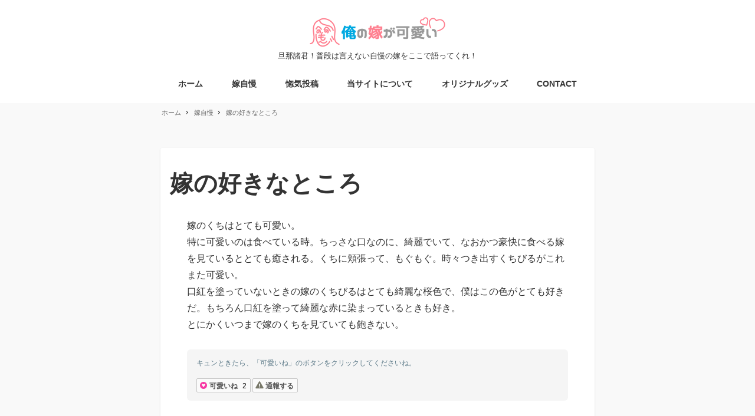

--- FILE ---
content_type: text/html; charset=UTF-8
request_url: https://oreno-yome.com/archives/1539
body_size: 13053
content:
<!DOCTYPE html>
<html lang="ja" data-sticky-footer="true" data-scrolled="false">
<head>
<meta charset="UTF-8">
<meta name="viewport" content="width=device-width, initial-scale=1, minimum-scale=1, viewport-fit=cover">
<title>嫁の好きなところ &#8211; 俺の嫁が可愛い</title>
<meta name='robots' content='max-image-preview:large'/>
<style>img:is([sizes="auto" i], [sizes^="auto," i]){contain-intrinsic-size:3000px 1500px}</style>
<meta name="description" content="嫁のくちはとても可愛い。 特に可愛いのは食べている時。ちっさな口なのに、綺麗でいて、なおかつ豪快に食べる嫁を見&hellip;">
<meta property="og:title" content="嫁の好きなところ">
<meta property="og:type" content="article">
<meta property="og:url" content="https://oreno-yome.com/archives/1539">
<meta property="og:image" content="https://oreno-yome.com/wp/wp-content/uploads/2017/06/Opengraph-Image-1.jpg">
<meta property="og:site_name" content="俺の嫁が可愛い">
<meta property="og:description" content="嫁のくちはとても可愛い。 特に可愛いのは食べている時。ちっさな口なのに、綺麗でいて、なおかつ豪快に食べる嫁を見&hellip;">
<meta property="og:locale" content="ja_JP">
<link rel='dns-prefetch' href='//secure.gravatar.com'/>
<link rel='dns-prefetch' href='//stats.wp.com'/>
<link rel='dns-prefetch' href='//fonts.googleapis.com'/>
<link rel='dns-prefetch' href='//cdnjs.cloudflare.com'/>
<link rel='dns-prefetch' href='//v0.wordpress.com'/>
<link rel="alternate" type="application/rss+xml" title="俺の嫁が可愛い &raquo; フィード" href="https://oreno-yome.com/feed"/>
<link rel="profile" href="http://gmpg.org/xfn/11">
<style id="snow-monkey-custom-logo-size">.c-site-branding .custom-logo, .wpaw-site-branding__logo .custom-logo{height:25px;width:115px;}
@media (min-width: 64em) { .c-site-branding .custom-logo, .wpaw-site-branding__logo .custom-logo{height:51px;width:230px;}
}</style>
<link rel='stylesheet' id='noto-serif-jp-css' href='https://fonts.googleapis.com/css?family=Noto+Serif+JP%3A400%2C700&display=swap&subset=japanese&ver=1' type='text/css' media='all'/>
<link rel="stylesheet" type="text/css" href="//oreno-yome.com/wp/wp-content/cache/wpfc-minified/q5o51mxa/20llo.css" media="all"/>
<style id='jetpack-sharing-buttons-style-inline-css'>.jetpack-sharing-buttons__services-list{display:flex;flex-direction:row;flex-wrap:wrap;gap:0;list-style-type:none;margin:5px;padding:0}
.jetpack-sharing-buttons__services-list.has-small-icon-size{font-size:12px}
.jetpack-sharing-buttons__services-list.has-normal-icon-size{font-size:16px}
.jetpack-sharing-buttons__services-list.has-large-icon-size{font-size:24px}
.jetpack-sharing-buttons__services-list.has-huge-icon-size{font-size:36px}
@media print{.jetpack-sharing-buttons__services-list{display:none!important}}.editor-styles-wrapper .wp-block-jetpack-sharing-buttons{gap:0;padding-inline-start:0}
ul.jetpack-sharing-buttons__services-list.has-background{padding:1.25em 2.375em}</style>
<style id='global-styles-inline-css'>:root{--wp--preset--aspect-ratio--square:1;--wp--preset--aspect-ratio--4-3:4/3;--wp--preset--aspect-ratio--3-4:3/4;--wp--preset--aspect-ratio--3-2:3/2;--wp--preset--aspect-ratio--2-3:2/3;--wp--preset--aspect-ratio--16-9:16/9;--wp--preset--aspect-ratio--9-16:9/16;--wp--preset--color--black:#000000;--wp--preset--color--cyan-bluish-gray:#abb8c3;--wp--preset--color--white:#ffffff;--wp--preset--color--pale-pink:#f78da7;--wp--preset--color--vivid-red:#cf2e2e;--wp--preset--color--luminous-vivid-orange:#ff6900;--wp--preset--color--luminous-vivid-amber:#fcb900;--wp--preset--color--light-green-cyan:#7bdcb5;--wp--preset--color--vivid-green-cyan:#00d084;--wp--preset--color--pale-cyan-blue:#8ed1fc;--wp--preset--color--vivid-cyan-blue:#0693e3;--wp--preset--color--vivid-purple:#9b51e0;--wp--preset--color--text-color:#333;--wp--preset--color--dark-gray:#999;--wp--preset--color--gray:#ccc;--wp--preset--color--very-light-gray:#eee;--wp--preset--color--lightest-grey:#f7f7f7;--wp--preset--color--accent-color:#1e87f0;--wp--preset--color--sub-accent-color:#707593;--wp--preset--gradient--vivid-cyan-blue-to-vivid-purple:linear-gradient(135deg,rgba(6,147,227,1) 0%,rgb(155,81,224) 100%);--wp--preset--gradient--light-green-cyan-to-vivid-green-cyan:linear-gradient(135deg,rgb(122,220,180) 0%,rgb(0,208,130) 100%);--wp--preset--gradient--luminous-vivid-amber-to-luminous-vivid-orange:linear-gradient(135deg,rgba(252,185,0,1) 0%,rgba(255,105,0,1) 100%);--wp--preset--gradient--luminous-vivid-orange-to-vivid-red:linear-gradient(135deg,rgba(255,105,0,1) 0%,rgb(207,46,46) 100%);--wp--preset--gradient--very-light-gray-to-cyan-bluish-gray:linear-gradient(135deg,rgb(238,238,238) 0%,rgb(169,184,195) 100%);--wp--preset--gradient--cool-to-warm-spectrum:linear-gradient(135deg,rgb(74,234,220) 0%,rgb(151,120,209) 20%,rgb(207,42,186) 40%,rgb(238,44,130) 60%,rgb(251,105,98) 80%,rgb(254,248,76) 100%);--wp--preset--gradient--blush-light-purple:linear-gradient(135deg,rgb(255,206,236) 0%,rgb(152,150,240) 100%);--wp--preset--gradient--blush-bordeaux:linear-gradient(135deg,rgb(254,205,165) 0%,rgb(254,45,45) 50%,rgb(107,0,62) 100%);--wp--preset--gradient--luminous-dusk:linear-gradient(135deg,rgb(255,203,112) 0%,rgb(199,81,192) 50%,rgb(65,88,208) 100%);--wp--preset--gradient--pale-ocean:linear-gradient(135deg,rgb(255,245,203) 0%,rgb(182,227,212) 50%,rgb(51,167,181) 100%);--wp--preset--gradient--electric-grass:linear-gradient(135deg,rgb(202,248,128) 0%,rgb(113,206,126) 100%);--wp--preset--gradient--midnight:linear-gradient(135deg,rgb(2,3,129) 0%,rgb(40,116,252) 100%);--wp--preset--font-size--small:13px;--wp--preset--font-size--medium:20px;--wp--preset--font-size--large:36px;--wp--preset--font-size--x-large:42px;--wp--preset--font-size--sm-small:14px;--wp--preset--font-size--sm-normal:16px;--wp--preset--font-size--sm-medium:20px;--wp--preset--font-size--sm-large:28px;--wp--preset--font-size--sm-xlarge:44px;--wp--preset--font-size--sm-xxlarge:76px;--wp--preset--font-size--sm-xxxlarge:140px;--wp--preset--spacing--20:0.44rem;--wp--preset--spacing--30:0.67rem;--wp--preset--spacing--40:1rem;--wp--preset--spacing--50:1.5rem;--wp--preset--spacing--60:2.25rem;--wp--preset--spacing--70:3.38rem;--wp--preset--spacing--80:5.06rem;--wp--preset--shadow--natural:6px 6px 9px rgba(0, 0, 0, 0.2);--wp--preset--shadow--deep:12px 12px 50px rgba(0, 0, 0, 0.4);--wp--preset--shadow--sharp:6px 6px 0px rgba(0, 0, 0, 0.2);--wp--preset--shadow--outlined:6px 6px 0px -3px rgba(255, 255, 255, 1), 6px 6px rgba(0, 0, 0, 1);--wp--preset--shadow--crisp:6px 6px 0px rgba(0, 0, 0, 1);}:root{--wp--style--global--content-size:var(--wp-block-width);--wp--style--global--wide-size:calc(var(--wp-block-width) + 240px);}:where(body){margin:0;}
.wp-site-blocks > .alignleft{float:left;margin-right:2em;}
.wp-site-blocks > .alignright{float:right;margin-left:2em;}
.wp-site-blocks > .aligncenter{justify-content:center;margin-left:auto;margin-right:auto;}:where(.is-layout-flex){gap:0.5em;}:where(.is-layout-grid){gap:0.5em;}
.is-layout-flow > .alignleft{float:left;margin-inline-start:0;margin-inline-end:2em;}
.is-layout-flow > .alignright{float:right;margin-inline-start:2em;margin-inline-end:0;}
.is-layout-flow > .aligncenter{margin-left:auto !important;margin-right:auto !important;}
.is-layout-constrained > .alignleft{float:left;margin-inline-start:0;margin-inline-end:2em;}
.is-layout-constrained > .alignright{float:right;margin-inline-start:2em;margin-inline-end:0;}
.is-layout-constrained > .aligncenter{margin-left:auto !important;margin-right:auto !important;}
.is-layout-constrained > :where(:not(.alignleft):not(.alignright):not(.alignfull)){max-width:var(--wp--style--global--content-size);margin-left:auto !important;margin-right:auto !important;}
.is-layout-constrained > .alignwide{max-width:var(--wp--style--global--wide-size);}
body .is-layout-flex{display:flex;}
.is-layout-flex{flex-wrap:wrap;align-items:center;}
.is-layout-flex > :is(*, div){margin:0;}
body .is-layout-grid{display:grid;}
.is-layout-grid > :is(*, div){margin:0;}
body{padding-top:0px;padding-right:0px;padding-bottom:0px;padding-left:0px;}
a:where(:not(.wp-element-button)){text-decoration:underline;}:root :where(.wp-element-button, .wp-block-button__link){background-color:#32373c;border-width:0;color:#fff;font-family:inherit;font-size:inherit;line-height:inherit;padding:calc(0.667em + 2px) calc(1.333em + 2px);text-decoration:none;}
.has-black-color{color:var(--wp--preset--color--black) !important;}
.has-cyan-bluish-gray-color{color:var(--wp--preset--color--cyan-bluish-gray) !important;}
.has-white-color{color:var(--wp--preset--color--white) !important;}
.has-pale-pink-color{color:var(--wp--preset--color--pale-pink) !important;}
.has-vivid-red-color{color:var(--wp--preset--color--vivid-red) !important;}
.has-luminous-vivid-orange-color{color:var(--wp--preset--color--luminous-vivid-orange) !important;}
.has-luminous-vivid-amber-color{color:var(--wp--preset--color--luminous-vivid-amber) !important;}
.has-light-green-cyan-color{color:var(--wp--preset--color--light-green-cyan) !important;}
.has-vivid-green-cyan-color{color:var(--wp--preset--color--vivid-green-cyan) !important;}
.has-pale-cyan-blue-color{color:var(--wp--preset--color--pale-cyan-blue) !important;}
.has-vivid-cyan-blue-color{color:var(--wp--preset--color--vivid-cyan-blue) !important;}
.has-vivid-purple-color{color:var(--wp--preset--color--vivid-purple) !important;}
.has-text-color-color{color:var(--wp--preset--color--text-color) !important;}
.has-dark-gray-color{color:var(--wp--preset--color--dark-gray) !important;}
.has-gray-color{color:var(--wp--preset--color--gray) !important;}
.has-very-light-gray-color{color:var(--wp--preset--color--very-light-gray) !important;}
.has-lightest-grey-color{color:var(--wp--preset--color--lightest-grey) !important;}
.has-accent-color-color{color:var(--wp--preset--color--accent-color) !important;}
.has-sub-accent-color-color{color:var(--wp--preset--color--sub-accent-color) !important;}
.has-black-background-color{background-color:var(--wp--preset--color--black) !important;}
.has-cyan-bluish-gray-background-color{background-color:var(--wp--preset--color--cyan-bluish-gray) !important;}
.has-white-background-color{background-color:var(--wp--preset--color--white) !important;}
.has-pale-pink-background-color{background-color:var(--wp--preset--color--pale-pink) !important;}
.has-vivid-red-background-color{background-color:var(--wp--preset--color--vivid-red) !important;}
.has-luminous-vivid-orange-background-color{background-color:var(--wp--preset--color--luminous-vivid-orange) !important;}
.has-luminous-vivid-amber-background-color{background-color:var(--wp--preset--color--luminous-vivid-amber) !important;}
.has-light-green-cyan-background-color{background-color:var(--wp--preset--color--light-green-cyan) !important;}
.has-vivid-green-cyan-background-color{background-color:var(--wp--preset--color--vivid-green-cyan) !important;}
.has-pale-cyan-blue-background-color{background-color:var(--wp--preset--color--pale-cyan-blue) !important;}
.has-vivid-cyan-blue-background-color{background-color:var(--wp--preset--color--vivid-cyan-blue) !important;}
.has-vivid-purple-background-color{background-color:var(--wp--preset--color--vivid-purple) !important;}
.has-text-color-background-color{background-color:var(--wp--preset--color--text-color) !important;}
.has-dark-gray-background-color{background-color:var(--wp--preset--color--dark-gray) !important;}
.has-gray-background-color{background-color:var(--wp--preset--color--gray) !important;}
.has-very-light-gray-background-color{background-color:var(--wp--preset--color--very-light-gray) !important;}
.has-lightest-grey-background-color{background-color:var(--wp--preset--color--lightest-grey) !important;}
.has-accent-color-background-color{background-color:var(--wp--preset--color--accent-color) !important;}
.has-sub-accent-color-background-color{background-color:var(--wp--preset--color--sub-accent-color) !important;}
.has-black-border-color{border-color:var(--wp--preset--color--black) !important;}
.has-cyan-bluish-gray-border-color{border-color:var(--wp--preset--color--cyan-bluish-gray) !important;}
.has-white-border-color{border-color:var(--wp--preset--color--white) !important;}
.has-pale-pink-border-color{border-color:var(--wp--preset--color--pale-pink) !important;}
.has-vivid-red-border-color{border-color:var(--wp--preset--color--vivid-red) !important;}
.has-luminous-vivid-orange-border-color{border-color:var(--wp--preset--color--luminous-vivid-orange) !important;}
.has-luminous-vivid-amber-border-color{border-color:var(--wp--preset--color--luminous-vivid-amber) !important;}
.has-light-green-cyan-border-color{border-color:var(--wp--preset--color--light-green-cyan) !important;}
.has-vivid-green-cyan-border-color{border-color:var(--wp--preset--color--vivid-green-cyan) !important;}
.has-pale-cyan-blue-border-color{border-color:var(--wp--preset--color--pale-cyan-blue) !important;}
.has-vivid-cyan-blue-border-color{border-color:var(--wp--preset--color--vivid-cyan-blue) !important;}
.has-vivid-purple-border-color{border-color:var(--wp--preset--color--vivid-purple) !important;}
.has-text-color-border-color{border-color:var(--wp--preset--color--text-color) !important;}
.has-dark-gray-border-color{border-color:var(--wp--preset--color--dark-gray) !important;}
.has-gray-border-color{border-color:var(--wp--preset--color--gray) !important;}
.has-very-light-gray-border-color{border-color:var(--wp--preset--color--very-light-gray) !important;}
.has-lightest-grey-border-color{border-color:var(--wp--preset--color--lightest-grey) !important;}
.has-accent-color-border-color{border-color:var(--wp--preset--color--accent-color) !important;}
.has-sub-accent-color-border-color{border-color:var(--wp--preset--color--sub-accent-color) !important;}
.has-vivid-cyan-blue-to-vivid-purple-gradient-background{background:var(--wp--preset--gradient--vivid-cyan-blue-to-vivid-purple) !important;}
.has-light-green-cyan-to-vivid-green-cyan-gradient-background{background:var(--wp--preset--gradient--light-green-cyan-to-vivid-green-cyan) !important;}
.has-luminous-vivid-amber-to-luminous-vivid-orange-gradient-background{background:var(--wp--preset--gradient--luminous-vivid-amber-to-luminous-vivid-orange) !important;}
.has-luminous-vivid-orange-to-vivid-red-gradient-background{background:var(--wp--preset--gradient--luminous-vivid-orange-to-vivid-red) !important;}
.has-very-light-gray-to-cyan-bluish-gray-gradient-background{background:var(--wp--preset--gradient--very-light-gray-to-cyan-bluish-gray) !important;}
.has-cool-to-warm-spectrum-gradient-background{background:var(--wp--preset--gradient--cool-to-warm-spectrum) !important;}
.has-blush-light-purple-gradient-background{background:var(--wp--preset--gradient--blush-light-purple) !important;}
.has-blush-bordeaux-gradient-background{background:var(--wp--preset--gradient--blush-bordeaux) !important;}
.has-luminous-dusk-gradient-background{background:var(--wp--preset--gradient--luminous-dusk) !important;}
.has-pale-ocean-gradient-background{background:var(--wp--preset--gradient--pale-ocean) !important;}
.has-electric-grass-gradient-background{background:var(--wp--preset--gradient--electric-grass) !important;}
.has-midnight-gradient-background{background:var(--wp--preset--gradient--midnight) !important;}
.has-small-font-size{font-size:var(--wp--preset--font-size--small) !important;}
.has-medium-font-size{font-size:var(--wp--preset--font-size--medium) !important;}
.has-large-font-size{font-size:var(--wp--preset--font-size--large) !important;}
.has-x-large-font-size{font-size:var(--wp--preset--font-size--x-large) !important;}
.has-sm-small-font-size{font-size:var(--wp--preset--font-size--sm-small) !important;}
.has-sm-normal-font-size{font-size:var(--wp--preset--font-size--sm-normal) !important;}
.has-sm-medium-font-size{font-size:var(--wp--preset--font-size--sm-medium) !important;}
.has-sm-large-font-size{font-size:var(--wp--preset--font-size--sm-large) !important;}
.has-sm-xlarge-font-size{font-size:var(--wp--preset--font-size--sm-xlarge) !important;}
.has-sm-xxlarge-font-size{font-size:var(--wp--preset--font-size--sm-xxlarge) !important;}
.has-sm-xxxlarge-font-size{font-size:var(--wp--preset--font-size--sm-xxxlarge) !important;}:where(.wp-block-post-template.is-layout-flex){gap:1.25em;}:where(.wp-block-post-template.is-layout-grid){gap:1.25em;}:where(.wp-block-columns.is-layout-flex){gap:2em;}:where(.wp-block-columns.is-layout-grid){gap:2em;}:root :where(.wp-block-pullquote){font-size:1.5em;line-height:1.6;}</style>
<link rel="stylesheet" type="text/css" href="//oreno-yome.com/wp/wp-content/cache/wpfc-minified/qh83twa8/80ga3.css" media="all"/>
<link rel='stylesheet' id='font-awesome-css' href='//cdnjs.cloudflare.com/ajax/libs/font-awesome/4.7.0/css/font-awesome.min.css?ver=6.8.2' type='text/css' media='all'/>
<link rel="stylesheet" type="text/css" href="//oreno-yome.com/wp/wp-content/cache/wpfc-minified/2ptvy9k4/809ab.css" media="all"/>
<link rel="https://api.w.org/" href="https://oreno-yome.com/wp-json/"/><link rel="alternate" title="JSON" type="application/json" href="https://oreno-yome.com/wp-json/wp/v2/posts/1539"/><link rel="EditURI" type="application/rsd+xml" title="RSD" href="https://oreno-yome.com/wp/xmlrpc.php?rsd"/>
<meta name="generator" content="WordPress 6.8.2"/>
<link rel="canonical" href="https://oreno-yome.com/archives/1539"/>
<link rel='shortlink' href='https://wp.me/p8RH1n-oP'/>
<link rel="alternate" title="oEmbed (JSON)" type="application/json+oembed" href="https://oreno-yome.com/wp-json/oembed/1.0/embed?url=https%3A%2F%2Foreno-yome.com%2Farchives%2F1539"/>
<link rel="alternate" title="oEmbed (XML)" type="text/xml+oembed" href="https://oreno-yome.com/wp-json/oembed/1.0/embed?url=https%3A%2F%2Foreno-yome.com%2Farchives%2F1539&#038;format=xml"/>
<style>img#wpstats{display:none}</style>
<meta name="google-site-verification" content="NIm61tWrKphFI7qcM5OIep1NNoZYYk95etYaY1FjpyI">
<script>(function(w,d,s,l,i){w[l]=w[l]||[];w[l].push({'gtm.start':
new Date().getTime(),event:'gtm.js'});var f=d.getElementsByTagName(s)[0],
j=d.createElement(s),dl=l!='dataLayer'?'&l='+l:'';j.async=true;j.src=
'https://www.googletagmanager.com/gtm.js?id='+i+dl;f.parentNode.insertBefore(j,f);
})(window,document,'script','dataLayer','GTM-5CJWF95');</script>
<meta name="twitter:card" content="summary">
<meta name="theme-color" content="#1e87f0">
<meta property="og:type" content="article"/>
<meta property="og:title" content="嫁の好きなところ"/>
<meta property="og:url" content="https://oreno-yome.com/archives/1539"/>
<meta property="og:description" content="嫁のくちはとても可愛い。 特に可愛いのは食べている時。ちっさな口なのに、綺麗でいて、なおかつ豪快に食べる嫁を見&hellip;"/>
<meta property="article:published_time" content="2017-07-14T10:12:20+00:00"/>
<meta property="article:modified_time" content="2017-07-14T10:12:20+00:00"/>
<meta property="og:site_name" content="俺の嫁が可愛い"/>
<meta property="og:image" content="https://s0.wp.com/i/blank.jpg"/>
<meta property="og:image:alt" content=""/>
<meta property="og:locale" content="ja_JP"/>
<meta name="twitter:text:title" content="嫁の好きなところ"/>
<meta name="twitter:image" content="https://oreno-yome.com/wp/wp-content/uploads/2017/08/ic.png"/>
<meta name="twitter:card" content="summary"/>
<link rel="icon" href="https://oreno-yome.com/wp/wp-content/uploads/2017/08/ic-50x50.png" sizes="32x32"/>
<link rel="icon" href="https://oreno-yome.com/wp/wp-content/uploads/2017/08/ic.png" sizes="192x192"/>
<link rel="apple-touch-icon" href="https://oreno-yome.com/wp/wp-content/uploads/2017/08/ic.png"/>
<meta name="msapplication-TileImage" content="https://oreno-yome.com/wp/wp-content/uploads/2017/08/ic.png"/>
</head>
<body class="wp-singular post-template-default single single-post postid-1539 single-format-standard wp-custom-logo wp-theme-snow-monkey l-body--one-column-slim l-body" id="body" data-has-sidebar="false" data-is-full-template="false" data-is-slim-width="true" data-header-layout="center">
<div id="page-start"></div><noscript><iframe src="https://www.googletagmanager.com/ns.html?id=GTM-5CJWF95"
height="0" width="0" style="display:none;visibility:hidden"></iframe></noscript>
<nav id="drawer-nav" class="c-drawer c-drawer--fixed c-drawer--highlight-type-background-color" role="navigation" aria-hidden="true" aria-labelledby="hamburger-btn">
<div class="c-drawer__inner"> <div class="c-drawer__focus-point" tabindex="-1"></div><ul id="menu-menu-1" class="c-drawer__menu"><li id="menu-item-1907" class="menu-item menu-item-type-custom menu-item-object-custom menu-item-home menu-item-1907 c-drawer__item"><a href="https://oreno-yome.com/">ホーム</a></li>
<li id="menu-item-2625" class="menu-item menu-item-type-taxonomy menu-item-object-category current-post-ancestor current-menu-parent current-post-parent menu-item-2625 c-drawer__item"><a href="https://oreno-yome.com/voice/lovepost">嫁自慢</a></li>
<li id="menu-item-1069" class="menu-item menu-item-type-post_type menu-item-object-page menu-item-1069 c-drawer__item"><a href="https://oreno-yome.com/userpost/post">惚気投稿</a></li>
<li id="menu-item-1071" class="menu-item menu-item-type-post_type menu-item-object-page menu-item-1071 c-drawer__item"><a href="https://oreno-yome.com/about">当サイトについて</a></li>
<li id="menu-item-1938" class="menu-item menu-item-type-post_type menu-item-object-page menu-item-1938 c-drawer__item"><a href="https://oreno-yome.com/shop">オリジナルグッズ</a></li>
<li id="menu-item-1072" class="menu-item menu-item-type-post_type menu-item-object-page menu-item-1072 c-drawer__item"><a href="https://oreno-yome.com/contact">CONTACT</a></li>
</ul>
<ul class="c-drawer__menu">
<li class="c-drawer__item"> <form role="search" method="get" class="p-search-form" action="https://oreno-yome.com/"><label class="screen-reader-text" for="s">検索</label><div class="c-input-group"><div class="c-input-group__field"><input type="search" placeholder="検索 &hellip;" value="" name="s"></div><button class="c-input-group__btn">検索</button></div></form> </li>
</ul></div></nav>
<div class="c-drawer-close-zone" aria-hidden="true" aria-controls="drawer-nav"></div><div class="l-container"> <header class="l-header l-header--center" role="banner"> <div class="l-header__content"> <div class="l-center-header" data-has-global-nav="true"> <div class="c-container"> <div class="l-center-header__row"> <div class="c-row c-row--margin-s c-row--lg-margin c-row--middle c-row--between c-row--nowrap"> <div class="c-row__col c-row__col--fit u-invisible-lg-up u-invisible-wall" aria-hidden="true"> <button class="c-hamburger-btn" aria-expanded="false" aria-controls="drawer-nav" > <span class="c-hamburger-btn__bars"> <span class="c-hamburger-btn__bar"></span> <span class="c-hamburger-btn__bar"></span> <span class="c-hamburger-btn__bar"></span> </span> <span class="c-hamburger-btn__label"> MENU </span> </button></div><div class="c-row__col c-row__col--auto u-text-center"> <div class="c-site-branding c-site-branding--has-logo"> <div class="c-site-branding__title"> <a href="https://oreno-yome.com/" class="custom-logo-link" rel="home"><img width="460" height="102" src="https://oreno-yome.com/wp/wp-content/uploads/2017/08/cropped-logo.png" class="custom-logo" alt="俺の嫁が可愛い" decoding="async" srcset="https://oreno-yome.com/wp/wp-content/uploads/2017/08/cropped-logo.png 460w, https://oreno-yome.com/wp/wp-content/uploads/2017/08/cropped-logo-300x67.png 300w" sizes="(max-width: 460px) 100vw, 460px"/></a></div><div class="c-site-branding__description"> 旦那諸君！普段は言えない自慢の嫁をここで語ってくれ！</div></div></div><div class="c-row__col c-row__col--fit u-invisible-lg-up"> <button id="hamburger-btn" class="c-hamburger-btn" aria-expanded="false" aria-controls="drawer-nav" > <span class="c-hamburger-btn__bars"> <span class="c-hamburger-btn__bar"></span> <span class="c-hamburger-btn__bar"></span> <span class="c-hamburger-btn__bar"></span> </span> <span class="c-hamburger-btn__label"> MENU </span> </button></div></div></div><div class="l-center-header__row u-invisible-md-down"> <nav class="p-global-nav p-global-nav--hover-text-color p-global-nav--current-same-hover-effect" role="navigation"> <ul id="menu-menu-2" class="c-navbar"><li class="menu-item menu-item-type-custom menu-item-object-custom menu-item-home menu-item-1907 c-navbar__item"><a href="https://oreno-yome.com/"><span>ホーム</span></a></li> <li class="menu-item menu-item-type-taxonomy menu-item-object-category current-post-ancestor current-menu-parent current-post-parent menu-item-2625 c-navbar__item"><a href="https://oreno-yome.com/voice/lovepost"><span>嫁自慢</span></a></li> <li class="menu-item menu-item-type-post_type menu-item-object-page menu-item-1069 c-navbar__item"><a href="https://oreno-yome.com/userpost/post"><span>惚気投稿</span></a></li> <li class="menu-item menu-item-type-post_type menu-item-object-page menu-item-1071 c-navbar__item"><a href="https://oreno-yome.com/about"><span>当サイトについて</span></a></li> <li class="menu-item menu-item-type-post_type menu-item-object-page menu-item-1938 c-navbar__item"><a href="https://oreno-yome.com/shop"><span>オリジナルグッズ</span></a></li> <li class="menu-item menu-item-type-post_type menu-item-object-page menu-item-1072 c-navbar__item"><a href="https://oreno-yome.com/contact"><span>CONTACT</span></a></li> </ul></nav></div></div></div></div><div class="l-header__drop-nav" aria-hidden="true"> <div class="p-drop-nav"> <div class="c-container"> <nav class="p-global-nav p-global-nav--hover-text-color p-global-nav--current-same-hover-effect" role="navigation"> <ul id="menu-menu-3" class="c-navbar"><li class="menu-item menu-item-type-custom menu-item-object-custom menu-item-home menu-item-1907 c-navbar__item"><a href="https://oreno-yome.com/"><span>ホーム</span></a></li> <li class="menu-item menu-item-type-taxonomy menu-item-object-category current-post-ancestor current-menu-parent current-post-parent menu-item-2625 c-navbar__item"><a href="https://oreno-yome.com/voice/lovepost"><span>嫁自慢</span></a></li> <li class="menu-item menu-item-type-post_type menu-item-object-page menu-item-1069 c-navbar__item"><a href="https://oreno-yome.com/userpost/post"><span>惚気投稿</span></a></li> <li class="menu-item menu-item-type-post_type menu-item-object-page menu-item-1071 c-navbar__item"><a href="https://oreno-yome.com/about"><span>当サイトについて</span></a></li> <li class="menu-item menu-item-type-post_type menu-item-object-page menu-item-1938 c-navbar__item"><a href="https://oreno-yome.com/shop"><span>オリジナルグッズ</span></a></li> <li class="menu-item menu-item-type-post_type menu-item-object-page menu-item-1072 c-navbar__item"><a href="https://oreno-yome.com/contact"><span>CONTACT</span></a></li> </ul></nav></div></div></div></header>
<div class="l-contents" role="document"> <div class="l-contents__body"> <div class="l-contents__container c-container"> <div class="u-slim-width"> <div class="p-breadcrumbs-wrapper"> <ol class="c-breadcrumbs" itemscope itemtype="http://schema.org/BreadcrumbList"> <li class="c-breadcrumbs__item" itemprop="itemListElement" itemscope itemtype="http://schema.org/ListItem"> <a itemscope itemtype="http://schema.org/Thing" itemprop="item" href="https://oreno-yome.com/" itemid="https://oreno-yome.com/"> <span itemprop="name">ホーム</span> </a> <meta itemprop="position" content="1"/> </li> <li class="c-breadcrumbs__item" itemprop="itemListElement" itemscope itemtype="http://schema.org/ListItem"> <a itemscope itemtype="http://schema.org/Thing" itemprop="item" href="https://oreno-yome.com/voice/lovepost" itemid="https://oreno-yome.com/voice/lovepost"> <span itemprop="name">嫁自慢</span> </a> <meta itemprop="position" content="2"/> </li> <li class="c-breadcrumbs__item" itemprop="itemListElement" itemscope itemtype="http://schema.org/ListItem"> <a itemscope itemtype="http://schema.org/Thing" itemprop="item" href="https://oreno-yome.com/archives/1539" itemid="https://oreno-yome.com/archives/1539" aria-current="page"> <span itemprop="name">嫁の好きなところ</span> </a> <meta itemprop="position" content="3"/> </li> </ol></div><div class="l-contents__inner"> <main class="l-contents__main" role="main"> <article class="post-1539 post type-post status-publish format-standard category-lovepost tag-14 c-entry"> <header class="c-entry__header"> <h1 class="c-entry__title">嫁の好きなところ</h1> <div class="c-entry__meta"> <ul class="c-meta"> <li class="c-meta__item c-meta__item--published"> <i class="far fa-clock" aria-hidden="true"></i> <span class="screen-reader-text">投稿日</span> <time datetime="2017-07-14T19:12:20+09:00">2017年7月14日</time> </li> <li class="c-meta__item c-meta__item--author"> <span class="screen-reader-text">著者</span> <img alt='' src='https://secure.gravatar.com/avatar/b46c8b684921887f63d401c662033158a92f820de6502ce63ae1a482b2738214?s=96&#038;d=mm&#038;r=g' srcset='https://secure.gravatar.com/avatar/b46c8b684921887f63d401c662033158a92f820de6502ce63ae1a482b2738214?s=192&#038;d=mm&#038;r=g 2x' class='avatar avatar-96 photo' height='96' width='96' decoding='async'/> ポケモンマスター見習い </li> <li class="c-meta__item c-meta__item--categories"> <span class="screen-reader-text">カテゴリー</span> <i class="fas fa-folder" aria-hidden="true"></i> <a href="https://oreno-yome.com/voice/lovepost">嫁自慢</a> </li> </ul></div></header>
<div class="c-entry__body"> <div class="c-entry__content p-entry-content"> <p>嫁のくちはとても可愛い。<br /> 特に可愛いのは食べている時。ちっさな口なのに、綺麗でいて、なおかつ豪快に食べる嫁を見ているととても癒される。くちに頬張って、もぐもぐ。時々つき出すくちびるがこれまた可愛い。<br /> 口紅を塗っていないときの嫁のくちびるはとても綺麗な桜色で、僕はこの色がとても好きだ。もちろん口紅を塗って綺麗な赤に染まっているときも好き。<br /> とにかくいつまで嫁のくちを見ていても飽きない。</p> <div class="c-like-btn"> <div class="w-like-btn"> <p class="text">キュンときたら、「可愛いね」のボタンをクリックしてくださいね。</p> <p><span class="likebtn-wrapper" data-identifier="post_1539" data-site_id="5981b1ba6fd08b7b2a824ea5" data-theme="custom" data-icon_l="hrt13" data-icon_d="alrt1" data-icon_l_c="#f738a4" data-lang="ja" data-show_dislike_label="true" data-counter_type="subtract_dislikes" data-i18n_like="可愛いね" data-i18n_dislike="通報する" data-item_url="https://oreno-yome.com/archives/1539" data-item_title="嫁の好きなところ" data-item_date="2017-07-14T19:12:20+09:00" data-engine="WordPress" data-plugin_v="2.6.56" data-prx="https://oreno-yome.com/wp/wp-admin/admin-ajax.php?action=likebtn_prx" data-event_handler="likebtn_eh"></span></div></div></div><div class="l-article-bottom-widget-area" data-is-slim-widget-area="false" data-is-content-widget-area="false"> <div id="arpw-widget-4" class="widget c-widget arpw-widget-random"><h2 class="c-widget__title">キュンとくる他の惚気</h2><div class="arpw-random-post"><ul class="arpw-ul"><li class="arpw-li arpw-clearfix"><a class="arpw-title" href="https://oreno-yome.com/archives/1537" rel="bookmark">出会い</a></li><li class="arpw-li arpw-clearfix"><a class="arpw-title" href="https://oreno-yome.com/archives/1238" rel="bookmark">(*ﾟ▽ﾟ*)</a></li><li class="arpw-li arpw-clearfix"><a class="arpw-title" href="https://oreno-yome.com/archives/1655" rel="bookmark">なんやろね</a></li><li class="arpw-li arpw-clearfix"><a class="arpw-title" href="https://oreno-yome.com/archives/2688" rel="bookmark">クリスマスのおねだり</a></li><li class="arpw-li arpw-clearfix"><a class="arpw-title" href="https://oreno-yome.com/archives/898" rel="bookmark">なんでだろ～</a></li></ul></div></div></div><div class="wp-share-buttons wp-share-buttons--official"> <ul class="wp-share-buttons__list"> <li class="wp-share-buttons__item"> <div id="fb-root"></div><div class="fb-like" data-href="https://oreno-yome.com/archives/1539" data-layout="button_count" data-action="like" data-size="small" data-show-faces="false" data-share="false"></div></li>
<li class="wp-share-buttons__item"> <a href="https://twitter.com/share" class="twitter-share-button" data-url="https://oreno-yome.com/archives/1539" data-text="嫁の好きなところ - 俺の嫁が可愛い" data-hashtags="">ツイート</a> </li>
<li class="wp-share-buttons__item"> <div class="line-it-button" data-lang="ja" data-type="share-a" data-url="https://oreno-yome.com/archives/1539" style="display: none;"></div></li>
</ul></div><div class="c-entry-tags"> <a class="tag-cloud-link tag-link-14" href="https://oreno-yome.com/archives/tag/%e5%8f%af%e6%84%9b%e3%81%84"> 可愛い </a></div></div><footer class="c-entry__footer">
<div class="c-prev-next-nav"> <div class="c-prev-next-nav__item c-prev-next-nav__item--next"> <a href="https://oreno-yome.com/archives/1538" rel="prev"> <div class="c-prev-next-nav__item-figure"></div><div class="c-prev-next-nav__item-label"> <i class="fas fa-angle-left" aria-hidden="true"></i> 古い投稿</div><div class="c-prev-next-nav__item-title"> 読み間違い</div></a></div><div class="c-prev-next-nav__item c-prev-next-nav__item--prev"> <a href="https://oreno-yome.com/archives/1540" rel="next"> <div class="c-prev-next-nav__item-figure"></div><div class="c-prev-next-nav__item-label"> 新しい投稿 <i class="fas fa-angle-right" aria-hidden="true"></i></div><div class="c-prev-next-nav__item-title"> 寝てる顔がかわいい</div></a></div></div><aside class="p-related-posts c-entry-aside">
<h2 class="p-related-posts__title c-entry-aside__title">
<span>
関連記事							</span>
</h2>
<ul class="c-entries c-entries--text" data-has-infeed-ads="false" data-force-sm-1col="false">
<li class="c-entries__item"> <a href="https://oreno-yome.com/archives/1368"> <section class="c-entry-summary c-entry-summary--post c-entry-summary--type-post"> <div class="c-entry-summary__figure"> <span class="c-entry-summary__term c-entry-summary__term--category-2"> 嫁自慢 </span></div><div class="c-entry-summary__body"> <header class="c-entry-summary__header"> <h3 class="c-entry-summary__title"> ビールが似合う</h3> </header> <div class="c-entry-summary__content"> 家に帰ったら、缶ビールが2本開いた状態でベッドで寝ている。 少しだけ、頑張って起きてようとしてただろうに、可愛い顔で幸せそうに寝ている姿に幸せを感じる。 ストレスを次の日に持ち越さないから、いつも笑顔でにこにこしてる。 [&hellip;]</div><div class="c-entry-summary__meta"> <ul class="c-meta"> <li class="c-meta__item c-meta__item--author"> <img alt='' src='https://secure.gravatar.com/avatar/b46c8b684921887f63d401c662033158a92f820de6502ce63ae1a482b2738214?s=96&#038;d=mm&#038;r=g' srcset='https://secure.gravatar.com/avatar/b46c8b684921887f63d401c662033158a92f820de6502ce63ae1a482b2738214?s=192&#038;d=mm&#038;r=g 2x' class='avatar avatar-96 photo' height='96' width='96' decoding='async'/>ぎーすー </li> <li class="c-meta__item c-meta__item--published"> 2017年7月13日 </li> <li class="c-meta__item c-meta__item--categories"> <span class="c-entry-summary__term c-entry-summary__term--category-2"> 嫁自慢 </span> </li> </ul></div></div></section>
</a>
</li>
<li class="c-entries__item"> <a href="https://oreno-yome.com/archives/1845"> <section class="c-entry-summary c-entry-summary--post c-entry-summary--type-post"> <div class="c-entry-summary__figure"> <span class="c-entry-summary__term c-entry-summary__term--category-2"> 嫁自慢 </span></div><div class="c-entry-summary__body"> <header class="c-entry-summary__header"> <h3 class="c-entry-summary__title"> 7個下</h3> </header> <div class="c-entry-summary__content"> 嫁！と言いたいが彼女の話で… 仕事や学校は起きれるけど 私用になると途端に起きれなくなる彼女、デートの約束をしても寝坊はあるある。 でも寝てる彼女を想像するだけで愛おしすぎて起こせない。 たまに電話で起こすが寝起き声がま [&hellip;]</div><div class="c-entry-summary__meta"> <ul class="c-meta"> <li class="c-meta__item c-meta__item--author"> <img alt='' src='https://secure.gravatar.com/avatar/b46c8b684921887f63d401c662033158a92f820de6502ce63ae1a482b2738214?s=96&#038;d=mm&#038;r=g' srcset='https://secure.gravatar.com/avatar/b46c8b684921887f63d401c662033158a92f820de6502ce63ae1a482b2738214?s=192&#038;d=mm&#038;r=g 2x' class='avatar avatar-96 photo' height='96' width='96' decoding='async'/>投稿者 </li> <li class="c-meta__item c-meta__item--published"> 2017年8月7日 </li> <li class="c-meta__item c-meta__item--categories"> <span class="c-entry-summary__term c-entry-summary__term--category-2"> 嫁自慢 </span> </li> </ul></div></div></section>
</a>
</li>
<li class="c-entries__item"> <a href="https://oreno-yome.com/archives/1445"> <section class="c-entry-summary c-entry-summary--post c-entry-summary--type-post"> <div class="c-entry-summary__figure"> <span class="c-entry-summary__term c-entry-summary__term--category-2"> 嫁自慢 </span></div><div class="c-entry-summary__body"> <header class="c-entry-summary__header"> <h3 class="c-entry-summary__title"> 落ち込むのが可愛い</h3> </header> <div class="c-entry-summary__content"> ちょっと冷たくするだけですぐ落ち込んでぐるぐる悩んでるのが可愛すぎる、、ごめんね、そんな君が見たくて少し意地悪しちゃうんだ(笑)</div><div class="c-entry-summary__meta"> <ul class="c-meta"> <li class="c-meta__item c-meta__item--author"> <img alt='' src='https://secure.gravatar.com/avatar/b46c8b684921887f63d401c662033158a92f820de6502ce63ae1a482b2738214?s=96&#038;d=mm&#038;r=g' srcset='https://secure.gravatar.com/avatar/b46c8b684921887f63d401c662033158a92f820de6502ce63ae1a482b2738214?s=192&#038;d=mm&#038;r=g 2x' class='avatar avatar-96 photo' height='96' width='96' loading='lazy' decoding='async'/>あ </li> <li class="c-meta__item c-meta__item--published"> 2017年7月13日 </li> <li class="c-meta__item c-meta__item--categories"> <span class="c-entry-summary__term c-entry-summary__term--category-2"> 嫁自慢 </span> </li> </ul></div></div></section>
</a>
</li>
<li class="c-entries__item"> <a href="https://oreno-yome.com/archives/1630"> <section class="c-entry-summary c-entry-summary--post c-entry-summary--type-post"> <div class="c-entry-summary__figure"> <span class="c-entry-summary__term c-entry-summary__term--category-2"> 嫁自慢 </span></div><div class="c-entry-summary__body"> <header class="c-entry-summary__header"> <h3 class="c-entry-summary__title"> 彼女自慢</h3> </header> <div class="c-entry-summary__content"> いつも笑顔を絶やさない彼女が大好きだ。 料理の調味料で入れてるものは笑顔と愛情と言っちゃう彼女が大好きだ。 彼女の家に迎えに行ったとき、走ってこちらまで来ちゃう彼女が大好きだ。 １つ１つの仕草が可愛くて大好きなのだが、特 [&hellip;]</div><div class="c-entry-summary__meta"> <ul class="c-meta"> <li class="c-meta__item c-meta__item--author"> <img alt='' src='https://secure.gravatar.com/avatar/b46c8b684921887f63d401c662033158a92f820de6502ce63ae1a482b2738214?s=96&#038;d=mm&#038;r=g' srcset='https://secure.gravatar.com/avatar/b46c8b684921887f63d401c662033158a92f820de6502ce63ae1a482b2738214?s=192&#038;d=mm&#038;r=g 2x' class='avatar avatar-96 photo' height='96' width='96' loading='lazy' decoding='async'/>ざしきぶた </li> <li class="c-meta__item c-meta__item--published"> 2017年7月19日 </li> <li class="c-meta__item c-meta__item--categories"> <span class="c-entry-summary__term c-entry-summary__term--category-2"> 嫁自慢 </span> </li> </ul></div></div></section>
</a>
</li>
</ul>
</aside>
</footer>
</article>
<div class="l-contents-bottom-widget-area" data-is-slim-widget-area="false" data-is-content-widget-area="false"> <div id="search-2" class="widget c-widget widget_search"><form role="search" method="get" class="p-search-form" action="https://oreno-yome.com/"><label class="screen-reader-text" for="s">検索</label><div class="c-input-group"><div class="c-input-group__field"><input type="search" placeholder="検索 &hellip;" value="" name="s"></div><button class="c-input-group__btn">検索</button></div></form></div><div id="custom_html-9" class="widget_text widget c-widget widget_custom_html"><div class="textwidget custom-html-widget"><div class="wp-block-button has-text-align-center"><a class="c-btn" href="https://oreno-yome.com/userpost/post" style="border-radius:6px">奥さん自慢を投稿する</a></div></div></div><div id="wysiwyg_widgets_widget-3" class="widget c-widget widget_wysiwyg_widgets_widget"><div style="margin-top: 48px; margin-bottom: 32px;text-align: center"> <div style="font-size: 12px; margin-bottom: -32px">姉妹サイト</div><p><a href="https://uchino-danna.com/" target="_blank" rel="noopener"><br />
<img src="https://uchino-danna.com/wp/wp-content/uploads/2017/08/cropped-4.png" alt="うちの旦那が素敵"/><br />
</a></div></div></div></main></div></div></div></div></div><footer class="l-footer l-footer--default" role="contentinfo">
<div class="p-footer-sub-nav c-sub-nav c-sub-nav--center" role="navigation"> <div class="c-container"><ul id="menu-footer" class="c-navbar"><li id="menu-item-1067" class="menu-item menu-item-type-post_type menu-item-object-page menu-item-1067 c-navbar__item"><a href="https://oreno-yome.com/1057-2">プライバシーポリシー</a></li> <li id="menu-item-1068" class="menu-item menu-item-type-post_type menu-item-object-page menu-item-1068 c-navbar__item"><a href="https://oreno-yome.com/%e5%88%a9%e7%94%a8%e8%a6%8f%e7%b4%84">利用規約</a></li> </ul></div></div><div class="c-copyright c-copyright--inverse"> <div class="c-container"> Copyright© 俺の嫁が可愛い, All Rights Reserved.</div></div></footer>
<div id="page-top" class="c-page-top" aria-hidden="true"> <a href="#body"> <span class="fas fa-chevron-up" aria-hidden="true" title="上にスクロール"></span> </a></div></div><div id="sm-overlay-search-box" class="p-overlay-search-box c-overlay-container"> <div class="p-overlay-search-box__inner c-overlay-container__inner"> <form role="search" method="get" autocomplete="off" class="p-search-form" action="https://oreno-yome.com/"><label class="screen-reader-text" for="s">検索</label><div class="c-input-group"><div class="c-input-group__field"><input type="search" placeholder="検索 &hellip;" value="" name="s"></div><button class="c-input-group__btn"><i class="fas fa-search" aria-label="検索"></i></button></div></form></div><a href="#_" class="p-overlay-search-box__close-btn c-overlay-container__close-btn">
<i class="fas fa-times" aria-label="閉じる"></i>
</a>
<a href="#_" class="p-overlay-search-box__bg c-overlay-container__bg"></a></div><style>img.wp-smiley,
img.emoji{display:inline !important;border:none !important;box-shadow:none !important;height:1em !important;width:1em !important;margin:0 0.07em !important;vertical-align:-0.1em !important;background:none !important;padding:0 !important;}</style>
<div style="display:none"> <div class="grofile-hash-map-ce61fd4e9d93e253f5aadf7c3694f346"></div></div><link rel="modulepreload" href="https://oreno-yome.com/wp/wp-includes/js/dist/script-modules/interactivity/index.min.js?ver=55aebb6e0a16726baffb" id="@wordpress/interactivity-js-modulepreload">
<div id="page-end"></div><script id="likebtn_frontend-js-extra">var likebtn_eh_data={"ajaxurl":"https:\/\/oreno-yome.com\/wp\/wp-admin\/admin-ajax.php","security":"33412643f7"};</script>
<script id="usp_core-js-before">var usp_custom_field=""; var usp_custom_field_2=""; var usp_custom_checkbox=""; var usp_case_sensitivity="false"; var usp_min_images=0; var usp_max_images=1; var usp_parsley_error="\u5fdc\u7b54\u304c\u9593\u9055\u3063\u3066\u3044\u307e\u3059\u3002"; var usp_multiple_cats=0; var usp_existing_tags=0; var usp_recaptcha_disp="hide"; var usp_recaptcha_vers=2; var usp_recaptcha_key=""; var challenge_nonce="cd10e1022b"; var ajax_url="https:\/\/oreno-yome.com\/wp\/wp-admin\/admin-ajax.php";</script>
<script id="wp-oembed-blog-card-js-extra">var WP_OEMBED_BLOG_CARD={"endpoint":"https:\/\/oreno-yome.com\/wp-json\/wp-oembed-blog-card\/v1"};</script>
<script id="snow-monkey-js-extra">var snow_monkey={"home_url":"https:\/\/oreno-yome.com"};
var inc2734_wp_share_buttons_facebook={"endpoint":"https:\/\/oreno-yome.com\/wp\/wp-admin\/admin-ajax.php","action":"inc2734_wp_share_buttons_facebook","_ajax_nonce":"e0ab36d300"};
var inc2734_wp_share_buttons_twitter={"endpoint":"https:\/\/oreno-yome.com\/wp\/wp-admin\/admin-ajax.php","action":"inc2734_wp_share_buttons_twitter","_ajax_nonce":"091a5555ff"};
var inc2734_wp_share_buttons_hatena={"endpoint":"https:\/\/oreno-yome.com\/wp\/wp-admin\/admin-ajax.php","action":"inc2734_wp_share_buttons_hatena","_ajax_nonce":"9528db5fa2"};
var inc2734_wp_share_buttons_feedly={"endpoint":"https:\/\/oreno-yome.com\/wp\/wp-admin\/admin-ajax.php","action":"inc2734_wp_share_buttons_feedly","_ajax_nonce":"8954c6bea4"};</script>
<script id="wpgroho-js-extra">var WPGroHo={"my_hash":""};</script>
<script async defer type="text/javascript" src="https://secure.gravatar.com/js/gprofiles.js?ver=202530" id="grofiles-cards-js"></script>
<script>window.JetpackScriptData={"site":{"icon":"https://i0.wp.com/oreno-yome.com/wp/wp-content/uploads/2017/08/ic.png?w=64\u0026ssl=1","title":"俺の嫁が可愛い","host":"unknown","is_wpcom_platform":false}};</script>
<script src='//oreno-yome.com/wp/wp-content/cache/wpfc-minified/7jpgoyid/809m4.js' type="text/javascript"></script>
<script id="jetpack-stats-js-before">_stq=window._stq||[];
_stq.push([ "view", JSON.parse("{\"v\":\"ext\",\"blog\":\"131007449\",\"post\":\"1539\",\"tz\":\"9\",\"srv\":\"oreno-yome.com\",\"j\":\"1:14.8\"}") ]);
_stq.push([ "clickTrackerInit", "131007449", "1539" ]);</script>
<script type="text/javascript" src="https://stats.wp.com/e-202530.js" id="jetpack-stats-js" defer="defer" data-wp-strategy="defer"></script>
<script>window._se_plugin_version='8.1.9';</script>
<script type="application/ld+json">{"@context":"http:\/\/schema.org","@type":"BlogPosting","headline":"\u5ac1\u306e\u597d\u304d\u306a\u3068\u3053\u308d","author":{"@type":"Person","name":"\u30dd\u30b1\u30e2\u30f3\u30de\u30b9\u30bf\u30fc\u898b\u7fd2\u3044"},"publisher":{"@type":"Organization","url":"https:\/\/oreno-yome.com","name":"\u4ffa\u306e\u5ac1\u304c\u53ef\u611b\u3044","logo":{"@type":"ImageObject","url":"https:\/\/oreno-yome.com\/wp\/wp-content\/uploads\/2017\/08\/cropped-logo.png"}},"mainEntityOfPage":{"@type":"WebPage","@id":"https:\/\/oreno-yome.com\/archives\/1539"},"image":{"@type":"ImageObject","url":"https:\/\/oreno-yome.com\/wp\/wp-content\/uploads\/2017\/06\/Opengraph-Image-1.jpg"},"datePublished":"2017-07-14T19:12:20+09:00","dateModified":"2017-07-14T19:12:20+09:00","description":"\u5ac1\u306e\u304f\u3061\u306f\u3068\u3066\u3082\u53ef\u611b\u3044\u3002 \u7279\u306b\u53ef\u611b\u3044\u306e\u306f\u98df\u3079\u3066\u3044\u308b\u6642\u3002\u3061\u3063\u3055\u306a\u53e3\u306a\u306e\u306b\u3001\u7dba\u9e97\u3067\u3044\u3066\u3001\u306a\u304a\u304b\u3064\u8c6a\u5feb\u306b\u98df\u3079\u308b\u5ac1\u3092\u898b&hellip;"}</script>
<script>(function(d, s, id){
var js, fjs=d.getElementsByTagName(s)[0];
if(d.getElementById(id)) return;
js=d.createElement(s); js.id=id;
js.src='https://connect.facebook.net/ja_JP/sdk.js#xfbml=1&version=v3.1';
fjs.parentNode.insertBefore(js, fjs);
}(document, 'script', 'facebook-jssdk'));</script>
<script>!function(d,s,id){var js,fjs=d.getElementsByTagName(s)[0],p=/^http:/.test(d.location)?'http':'https';if(!d.getElementById(id)){js=d.createElement(s);js.id=id;js.src=p+'://platform.twitter.com/widgets.js';fjs.parentNode.insertBefore(js,fjs);}}(document, 'script', 'twitter-wjs');</script>
<script>!function(d,i){if(!d.getElementById(i)){var j=d.createElement("script");j.id=i;j.src="https://d.line-scdn.net/r/web/social-plugin/js/thirdparty/loader.min.js";var w=d.getElementById(i);d.body.appendChild(j);}}(document,"line-btn-js");</script>
<script>var likebtn_wl=1; (function(d, e, s){a=d.createElement(e);m=d.getElementsByTagName(e)[0];a.async=1;a.src=s;m.parentNode.insertBefore(a, m)})(document, 'script', '//w.likebtn.com/js/w/widget.js'); if(typeof(LikeBtn)!="undefined"){ LikeBtn.init(); }</script>
<script>window._wpemojiSettings={"baseUrl":"https:\/\/s.w.org\/images\/core\/emoji\/16.0.1\/72x72\/","ext":".png","svgUrl":"https:\/\/s.w.org\/images\/core\/emoji\/16.0.1\/svg\/","svgExt":".svg","source":{"concatemoji":"https:\/\/oreno-yome.com\/wp\/wp-includes\/js\/wp-emoji-release.min.js?ver=6.8.2"}};
!function(s,n){var o,i,e;function c(e){try{var t={supportTests:e,timestamp:(new Date).valueOf()};sessionStorage.setItem(o,JSON.stringify(t))}catch(e){}}function p(e,t,n){e.clearRect(0,0,e.canvas.width,e.canvas.height),e.fillText(t,0,0);var t=new Uint32Array(e.getImageData(0,0,e.canvas.width,e.canvas.height).data),a=(e.clearRect(0,0,e.canvas.width,e.canvas.height),e.fillText(n,0,0),new Uint32Array(e.getImageData(0,0,e.canvas.width,e.canvas.height).data));return t.every(function(e,t){return e===a[t]})}function u(e,t){e.clearRect(0,0,e.canvas.width,e.canvas.height),e.fillText(t,0,0);for(var n=e.getImageData(16,16,1,1),a=0;a<n.data.length;a++)if(0!==n.data[a])return!1;return!0}function f(e,t,n,a){switch(t){case"flag":return n(e,"\ud83c\udff3\ufe0f\u200d\u26a7\ufe0f","\ud83c\udff3\ufe0f\u200b\u26a7\ufe0f")?!1:!n(e,"\ud83c\udde8\ud83c\uddf6","\ud83c\udde8\u200b\ud83c\uddf6")&&!n(e,"\ud83c\udff4\udb40\udc67\udb40\udc62\udb40\udc65\udb40\udc6e\udb40\udc67\udb40\udc7f","\ud83c\udff4\u200b\udb40\udc67\u200b\udb40\udc62\u200b\udb40\udc65\u200b\udb40\udc6e\u200b\udb40\udc67\u200b\udb40\udc7f");case"emoji":return!a(e,"\ud83e\udedf")}return!1}function g(e,t,n,a){var r="undefined"!=typeof WorkerGlobalScope&&self instanceof WorkerGlobalScope?new OffscreenCanvas(300,150):s.createElement("canvas"),o=r.getContext("2d",{willReadFrequently:!0}),i=(o.textBaseline="top",o.font="600 32px Arial",{});return e.forEach(function(e){i[e]=t(o,e,n,a)}),i}function t(e){var t=s.createElement("script");t.src=e,t.defer=!0,s.head.appendChild(t)}"undefined"!=typeof Promise&&(o="wpEmojiSettingsSupports",i=["flag","emoji"],n.supports={everything:!0,everythingExceptFlag:!0},e=new Promise(function(e){s.addEventListener("DOMContentLoaded",e,{once:!0})}),new Promise(function(t){var n=function(){try{var e=JSON.parse(sessionStorage.getItem(o));if("object"==typeof e&&"number"==typeof e.timestamp&&(new Date).valueOf()<e.timestamp+604800&&"object"==typeof e.supportTests)return e.supportTests}catch(e){}return null}();if(!n){if("undefined"!=typeof Worker&&"undefined"!=typeof OffscreenCanvas&&"undefined"!=typeof URL&&URL.createObjectURL&&"undefined"!=typeof Blob)try{var e="postMessage("+g.toString()+"("+[JSON.stringify(i),f.toString(),p.toString(),u.toString()].join(",")+"));",a=new Blob([e],{type:"text/javascript"}),r=new Worker(URL.createObjectURL(a),{name:"wpTestEmojiSupports"});return void(r.onmessage=function(e){c(n=e.data),r.terminate(),t(n)})}catch(e){}c(n=g(i,f,p,u))}t(n)}).then(function(e){for(var t in e)n.supports[t]=e[t],n.supports.everything=n.supports.everything&&n.supports[t],"flag"!==t&&(n.supports.everythingExceptFlag=n.supports.everythingExceptFlag&&n.supports[t]);n.supports.everythingExceptFlag=n.supports.everythingExceptFlag&&!n.supports.flag,n.DOMReady=!1,n.readyCallback=function(){n.DOMReady=!0}}).then(function(){return e}).then(function(){var e;n.supports.everything||(n.readyCallback(),(e=n.source||{}).concatemoji?t(e.concatemoji):e.wpemoji&&e.twemoji&&(t(e.twemoji),t(e.wpemoji)))}))}((window,document),window._wpemojiSettings);</script>
<script type="speculationrules">{"prefetch":[{"source":"document","where":{"and":[{"href_matches":"\/*"},{"not":{"href_matches":["\/wp\/wp-*.php","\/wp\/wp-admin\/*","\/wp\/wp-content\/uploads\/*","\/wp\/wp-content\/*","\/wp\/wp-content\/plugins\/*","\/wp\/wp-content\/themes\/snow-monkey\/*","\/*\\?(.+)"]}},{"not":{"selector_matches":"a[rel~=\"nofollow\"]"}},{"not":{"selector_matches":".no-prefetch, .no-prefetch a"}}]},"eagerness":"conservative"}]}</script>
<script type="importmap" id="wp-importmap">{"imports":{"@wordpress\/interactivity":"https:\/\/oreno-yome.com\/wp\/wp-includes\/js\/dist\/script-modules\/interactivity\/index.min.js?ver=55aebb6e0a16726baffb"}}</script>
<script type="module" src="//oreno-yome.com/wp/wp-content/cache/wpfc-minified/b6ced272a9f6e7e63aaec7a3bafb996f/2i9h4.js" id="jp-forms-view-js-module"></script>
<script type="application/json" id="wp-script-module-data-@wordpress/interactivity">{"config":{"jetpack/form":{"error_types":{"is_required":"この欄は入力必須です。","invalid_form_empty":"送信しようとしているフォームは空です。","invalid_form":"フォームの内容を正しく入力してください。"}}}}</script>
<script defer src='//oreno-yome.com/wp/wp-content/cache/wpfc-minified/6v7eh81l/2i9gt.js' type="text/javascript"></script>
</body>
</html><!-- WP Fastest Cache file was created in 0.436 seconds, on 2025年7月23日 @ 8:30 am --><!-- via php -->

--- FILE ---
content_type: text/css
request_url: https://oreno-yome.com/wp/wp-content/cache/wpfc-minified/2ptvy9k4/809ab.css
body_size: 23892
content:
@charset "UTF-8";
@-webkit-keyframes cnt-blink{0%{opacity:0}to{opacity:1}
}@-moz-keyframes cnt-blink{0%{opacity:0}to{opacity:1}
}@keyframes cnt-blink{0%{opacity:0}to{opacity:1}
}@-webkit-keyframes cnt-horizontal{0%{transform:translateX(-10px)}to{transform:translateX(0)}
}@-moz-keyframes cnt-horizontal{0%{transform:translateX(-10px)}to{transform:translateX(0)}
}@keyframes cnt-horizontal{0%{transform:translateX(-10px)}to{transform:translateX(0)}
}@-webkit-keyframes cnt-vertical{0%{transform:translateY(-10px)}to{transform:translateY(0)}
}@-moz-keyframes cnt-vertical{0%{transform:translateY(-10px)}to{transform:translateY(0)}
}@keyframes cnt-vertical{0%{transform:translateY(-10px)}to{transform:translateY(0)}
}:root{--accent-color:#1e87f0}
#wp-admin-bar-sm-remove-caches svg{fill:rgba(240,245,250,.6);height:20px;transform:translateY(6px);width:20px}
#wpadminbar:not(.mobile) #wp-admin-bar-sm-remove-caches:focus>.ab-item svg,#wpadminbar:not(.mobile) #wp-admin-bar-sm-remove-caches:hover>.ab-item svg{fill:#00b9eb}:root{--_background-color:transparent}
*{box-sizing:border-box}:after,:before{box-sizing:inherit}
blockquote,body,dd,dl,dt,fieldset,figure,h1,h2,h3,h4,h5,h6,hr,html,iframe,legend,li,ol,p,pre,table,ul{margin:0;padding:0}
html{font-size:var(--_base-font-size-px,16px)}
body{-webkit-font-smoothing:antialiased;-moz-osx-font-smoothing:grayscale;color:var(--_color-text,#333);font-size:1rem;line-height:calc(1 + var(--_half-leading, .4)*2)}
code,kbd,pre,samp{font-family:_,monospace;font-size:.875rem;line-height:calc(.98438 + var(--_half-leading, .4)*2)}
button,input,keygen,select,textarea{font-family:var(--_base-font-family,system-ui,-apple-system,BlinkMacSystemFont,"ヒラギノ角ゴ W3",sans-serif)}
button,input,optgroup,select,textarea{font-size:1rem;line-height:calc(1 + var(--_half-leading, .4)*2)}
img{height:auto;max-width:100%;vertical-align:middle}
pre{background-color:var(--_lightest-color-gray,#f7f7f7);border:1px solid var(--_lighter-color-gray,#eee);border-radius:var(--_border-radius,6px);overflow:auto;padding:var(--_base-font-size-px,16px)}
pre code{background-color:transparent;border:none;color:var(--_color-text,#333);font-size:100%;padding:0}
code{background-color:var(--_lighter-color-gray,#eee);border-radius:var(--_border-radius,6px);padding:2px 6px}
label{cursor:pointer}
h1,h2,h3,h4,h5,h6{font-weight:700}
h1{font-size:2.5rem;line-height:calc(.6304 + var(--_half-leading, .4)*2)}
h2,h3{font-size:1.5rem;line-height:calc(.76543 + var(--_half-leading, .4)*2)}
h4{font-size:1.25rem;line-height:calc(.8384 + var(--_half-leading, .4)*2)}
h5,h6{font-size:1rem;line-height:calc(1 + var(--_half-leading, .4)*2)}
blockquote,dd{margin-left:0}
blockquote{border-left:8px solid var(--_lighter-color-gray,#eee);padding:var(--_base-font-size-px,16px) 0 var(--_base-font-size-px,16px) var(--_base-font-size-px,16px)}
blockquote>:not(h1):not(h2):not(h3):not(h4):not(h5):not(h6)+:not(h1):not(h2):not(h3):not(h4):not(h5):not(h6){margin-top:1.8rem;margin-top:calc(var(--_space, 1.8rem)*1*var(--_margin-scale, 1))}
blockquote>:first-child{margin-top:0}
blockquote>h1{margin-bottom:1.8rem;margin-bottom:calc(var(--_space, 1.8rem)*1*var(--_margin-scale, 1));margin-top:0}
blockquote>h2{margin-bottom:2.25rem;margin-bottom:calc(var(--_space, 1.8rem)*1.25*var(--_margin-scale, 1));margin-top:3.6rem;margin-top:calc(var(--_space, 1.8rem)*2*var(--_margin-scale, 1))}
blockquote>h3{margin-bottom:1.35rem;margin-bottom:calc(var(--_space, 1.8rem)*.75*var(--_margin-scale, 1));margin-top:3.15rem;margin-top:calc(var(--_space, 1.8rem)*1.75*var(--_margin-scale, 1))}
blockquote>h4{margin-bottom:.9rem;margin-bottom:calc(var(--_space, 1.8rem)*.5*var(--_margin-scale, 1));margin-top:2.25rem;margin-top:calc(var(--_space, 1.8rem)*1.25*var(--_margin-scale, 1))}
blockquote>h5,blockquote>h6{margin-bottom:.9rem;margin-bottom:calc(var(--_space, 1.8rem)*.5*var(--_margin-scale, 1));margin-top:1.8rem;margin-top:calc(var(--_space, 1.8rem)*1*var(--_margin-scale, 1))}
blockquote :last-child,blockquote>ol ol,blockquote>ol ul,blockquote>ul ol,blockquote>ul ul{margin-bottom:0}
blockquote footer{color:var(--_darker-color-gray,#444);font-size:90%}
.c-alert{display:block}
.c-top-balloon{background-color:var(--_color-white,#fff);border:1px solid transparent;border-color:var(--_light-color-gray,#ccc);position:relative}
.c-top-balloon:after,.c-top-balloon:before{content:"";display:block;margin-left:-5px}
.c-top-balloon:before{border-bottom:10px solid transparent;border-bottom-color:var(--_light-color-gray,#ccc);border-left:5px solid transparent;border-right:5px solid transparent;border-top:0 solid transparent;top:-10px}
.c-top-balloon:after,.c-top-balloon:before{height:0;left:50%;position:absolute;width:0}
.c-top-balloon:after{border-bottom:10px solid transparent;border-bottom-color:var(--_color-white,#fff);border-left:5px solid transparent;border-right:5px solid transparent;border-top:0 solid transparent;top:-8px}
.c-right-balloon{background-color:var(--_color-white,#fff);border:1px solid transparent;border-color:var(--_light-color-gray,#ccc);position:relative}
.c-right-balloon:after,.c-right-balloon:before{content:"";display:block;margin-top:-5px}
.c-right-balloon:before{border-bottom:5px solid transparent;border-left:10px solid transparent;border-left-color:var(--_light-color-gray,#ccc);border-right:0 solid transparent;border-top:5px solid transparent;height:0;position:absolute;right:-10px;top:50%;width:0}
.c-right-balloon:after{border-bottom:5px solid transparent;border-left:10px solid transparent;border-left-color:var(--_color-white,#fff);border-right:0 solid transparent;border-top:5px solid transparent;height:0;position:absolute;right:-8px;top:50%;width:0}
.c-bottom-balloon{background-color:var(--_color-white,#fff);border:1px solid transparent;border-color:var(--_light-color-gray,#ccc);position:relative}
.c-bottom-balloon:after,.c-bottom-balloon:before{content:"";display:block;margin-left:-5px}
.c-bottom-balloon:before{border-bottom:0 solid transparent;border-left:5px solid transparent;border-right:5px solid transparent;border-top:10px solid transparent;border-top-color:var(--_light-color-gray,#ccc);bottom:-10px;height:0;left:50%;position:absolute;width:0}
.c-bottom-balloon:after{border-bottom:0 solid transparent;border-left:5px solid transparent;border-right:5px solid transparent;border-top:10px solid transparent;border-top-color:var(--_color-white,#fff);bottom:-8px;height:0;left:50%;position:absolute;width:0}
.c-left-balloon{background-color:var(--_color-white,#fff);border:1px solid transparent;border-color:var(--_light-color-gray,#ccc);position:relative}
.c-left-balloon:after,.c-left-balloon:before{content:"";display:block;margin-top:-5px}
.c-left-balloon:before{border-bottom:5px solid transparent;border-left:0 solid transparent;border-right:10px solid transparent;border-right-color:var(--_light-color-gray,#ccc);border-top:5px solid transparent;height:0;left:-10px;position:absolute;top:50%;width:0}
.c-left-balloon:after{border-bottom:5px solid transparent;border-left:0 solid transparent;border-right:10px solid transparent;border-right-color:var(--_color-white,#fff);border-top:5px solid transparent;height:0;left:-8px;position:absolute;top:50%;width:0}
.c-breadcrumbs{list-style:none;margin-left:0;padding-left:0}
.c-breadcrumbs__item{display:inline}
.c-breadcrumbs__item:nth-child(n+2):before{border-bottom:0 solid var(--_color-text,#333);border-left:0 solid var(--_color-text,#333);border-right:1px solid var(--_color-text,#333);border-top:1px solid var(--_color-text,#333);content:"";display:inline-block;height:.4em;margin:.45em .45em .15em .15em;transform:rotate(45deg);width:.4em}
.c-btn--block{display:block;width:100%}
.c-btn--ghost{background-color:transparent!important;border:1px transparent;border-color:var(--_color-white,#fff);color:var(--_color-white,#fff)}
.c-checkbox{align-items:center;display:inline-flex}
@supports (appearance:none) or (-webkit-appearance:none) or (-moz-appearance:none){.c-checkbox__control{appearance:none;background-color:var(--_color-white,#fff);border:1px solid var(--_form-control-border-color,var(--_light-color-gray,#ccc));border-radius:var(--_border-radius,6px);box-shadow:inset 0 1px 1px rgba(0,0,0,.035);cursor:pointer;display:inline-block;height:16px;outline:0;position:relative;transition:border var(--_transition-duration,.2s) var(--_transition-function-timing,ease-out);width:16px}
.c-checkbox__control:hover{border-color:var(--_form-control-border-color-hover,var(--_color-gray,#999))}
.c-checkbox__control:active,.c-checkbox__control:focus,.c-checkbox__control:focus-within,.c-checkbox__control[aria-selected=true]{border-color:var(--_form-control-border-color-focus,#85b7d9)}
.c-checkbox__control>input,.c-checkbox__control>textarea{border:none;outline:none}
.c-checkbox__control:before{border-bottom:2px solid var(--_color-white,#fff);border-left:0 solid var(--_color-white,#fff);border-right:2px solid var(--_color-white,#fff);border-top:0 solid var(--_color-white,#fff);height:8px;left:calc(50% - 3px);margin:0!important;top:calc(50% - 5px);transform:rotate(45deg);visibility:hidden;width:6px}
.c-checkbox__control:checked{background-color:#3a87fd;border-color:#3a87fd}
.c-checkbox__control:checked:before{content:"";display:block;position:absolute;visibility:visible}
.c-checkbox__control:disabled{background-color:var(--_lightest-color-gray,#f7f7f7)}
.c-checkbox__control:disabled:before{border-color:var(--_dark-color-gray,#666)}}.c-fluid-container{max-width:100%;padding-left:calc(var(--_container-margin-sm, .9rem) + env(safe-area-inset-left));padding-right:calc(var(--_container-margin-sm, .9rem) + env(safe-area-inset-right))}
@media (min-width:640px){.c-fluid-container{padding-left:calc(var(--_container-margin, 1.8rem) + env(safe-area-inset-left));padding-right:calc(var(--_container-margin, 1.8rem) + env(safe-area-inset-right))}}.c-container{margin-left:auto;margin-right:auto;max-width:100%;padding-left:calc(var(--_container-margin-sm, .9rem) + env(safe-area-inset-left));padding-right:calc(var(--_container-margin-sm, .9rem) + env(safe-area-inset-right))}
@media (min-width:640px){.c-container{padding-left:calc(var(--_container-margin, 1.8rem) + env(safe-area-inset-left));padding-right:calc(var(--_container-margin, 1.8rem) + env(safe-area-inset-right))}}@media (min-width:1024px){.c-container{max-width:var(--_container-max-width,1280px)}}.c-drawer{backface-visibility:hidden;bottom:0;left:-100%;position:absolute;top:0;transition:left var(--_transition-duration,.2s) var(--_transition-function-timing,ease-out),right var(--_transition-duration,.2s) var(--_transition-function-timing,ease-out),visibility var(--_transition-duration,.2s) var(--_transition-function-timing,ease-out);transition-timing-function:ease-in;visibility:hidden;width:min(18rem,80%);z-index:10}
.c-drawer[aria-hidden=false]{left:0;visibility:visible}
.c-drawer--inverse{left:auto;right:-100%}
.c-drawer--inverse[aria-hidden=false]{left:auto;right:0}
.c-drawer__inner{height:100%;overflow-y:auto}
.c-drawer__submenu{height:0;overflow:hidden;visibility:hidden}
.c-drawer__submenu[aria-hidden=false]{height:auto;overflow:visible;visibility:visible}
.c-drawer__item>a,.c-drawer__subitem>a{display:block;text-decoration:none}
.c-drawer__toggle{appearance:none;background:transparent;border:none;color:inherit;cursor:pointer;padding:0;vertical-align:middle}
.c-drawer[aria-hidden=false]{transition:left var(--_transition-duration,.2s) var(--_transition-function-timing,ease-out),right var(--_transition-duration,.2s) var(--_transition-function-timing,ease-out);transition-timing-function:ease-out}
.c-drawer__focus-point{height:0!important;opacity:0!important;width:0!important}
.c-drawer__menu,.c-drawer__submenu{list-style:none;margin-left:0;padding-left:0}
.c-drawer__menu>:not(:first-child),.c-drawer__submenu>:not(:first-child){margin-top:.9rem;margin-top:calc(var(--_space, 1.8rem)*.5)}
.c-drawer__item,.c-drawer__subitem{overflow:hidden;position:relative}
.c-drawer__item--has-submenu,.c-drawer__subitem--has-submenu{display:flex;flex-wrap:wrap;justify-content:space-between}
.c-drawer__item--has-submenu>*,.c-drawer__subitem--has-submenu>*{flex:1 1 auto}
.c-drawer__item--has-submenu>a,.c-drawer__subitem--has-submenu>a{max-width:calc(100% - 42px);padding-right:.9rem;padding-right:calc(var(--_space, 1.8rem)*.5)}
.c-drawer__item--has-submenu>.c-drawer__toggle,.c-drawer__subitem--has-submenu>.c-drawer__toggle{flex:0 0 auto;overflow:hidden;width:42px}
.c-drawer__item--has-submenu>.c-drawer__submenu,.c-drawer__subitem--has-submenu>.c-drawer__submenu{flex:1 1 100%}
.c-drawer__submenu{margin-left:.9rem;margin-left:calc(var(--_space, 1.8rem)*.5);margin-top:.9rem;margin-top:calc(var(--_space, 1.8rem)*.5)}
.c-drawer__submenu[aria-hidden=true]{display:none;visibility:hidden}
.c-drawer__toggle{align-items:center;display:flex;justify-content:center}
.c-drawer__toggle>.c-ic-angle-right{transform:translateY(0)}
.c-drawer--fixed{position:fixed}
[data-basis-drawer-toggle-btn] *{pointer-events:none}
.c-dropdown{bottom:100%;left:0;position:absolute;right:0;top:0;transition:bottom var(--_transition-duration,.2s) var(--_transition-function-timing,ease-out),visibility var(--_transition-duration,.2s) var(--_transition-function-timing,ease-out);transition-timing-function:ease-in;visibility:hidden;z-index:10}
.c-dropdown[aria-hidden=false]{bottom:0;visibility:visible}
.c-dropdown__inner{height:100%;overflow-y:auto}
.c-dropdown__submenu{height:0;overflow:hidden;visibility:hidden}
.c-dropdown__submenu[aria-hidden=false]{height:auto;overflow:visible;visibility:visible}
.c-dropdown__item>a,.c-dropdown__subitem>a{display:block;text-decoration:none}
.c-dropdown__toggle{appearance:none;background:transparent;border:none;color:inherit;cursor:pointer;padding:0;vertical-align:middle}
.c-dropdown[aria-hidden=false]{transition:bottom var(--_transition-duration,.2s) var(--_transition-function-timing,ease-out);transition-timing-function:ease-out}
.c-dropdown__menu,.c-dropdown__submenu{list-style:none;margin-left:0;padding-left:0}
.c-dropdown__menu>:not(:first-child),.c-dropdown__submenu>:not(:first-child){margin-top:.9rem;margin-top:calc(var(--_space, 1.8rem)*.5)}
.c-dropdown__item,.c-dropdown__subitem{overflow:hidden;position:relative}
.c-dropdown__item--has-submenu,.c-dropdown__subitem--has-submenu{display:flex;flex-wrap:wrap;justify-content:space-between}
.c-dropdown__item--has-submenu>*,.c-dropdown__subitem--has-submenu>*{flex:1 1 auto}
.c-dropdown__item--has-submenu>a,.c-dropdown__subitem--has-submenu>a{max-width:calc(100% - 42px);padding-right:.9rem;padding-right:calc(var(--_space, 1.8rem)*.5)}
.c-dropdown__item--has-submenu>.c-dropdown__toggle,.c-dropdown__subitem--has-submenu>.c-dropdown__toggle{flex:0 0 auto;overflow:hidden;width:42px}
.c-dropdown__item--has-submenu>.c-dropdown__submenu,.c-dropdown__subitem--has-submenu>.c-dropdown__submenu{flex:1 1 100%}
.c-dropdown__submenu{margin-left:.9rem;margin-left:calc(var(--_space, 1.8rem)*.5);margin-top:.9rem;margin-top:calc(var(--_space, 1.8rem)*.5)}
.c-dropdown__submenu[aria-hidden=true]{display:none;visibility:hidden}
.c-dropdown__toggle{align-items:center;display:flex;justify-content:center}
.c-dropdown__toggle>.c-ic-angle-right{transform:translateY(0)}
.c-dropdown--fixed{position:fixed}
.c-drawer-close-zone{bottom:0;cursor:pointer;left:0;position:absolute;right:0;top:0;z-index:2}
.c-drawer-close-zone[aria-hidden=true]{display:none}
.c-drawer-close-zone--fixed{position:fixed}
.c-entries{margin-left:0}
.c-entry__title{margin-top:0}
.c-form-control{background-color:var(--_color-white,#fff);border:1px solid var(--_form-control-border-color,var(--_light-color-gray,#ccc));border-radius:var(--_border-radius,6px);box-shadow:inset 0 1px 1px rgba(0,0,0,.035);max-width:100%;outline:0;padding:.45rem .9rem;padding:calc(var(--_space, 1.8rem)*.25) calc(var(--_space, 1.8rem)*.5);transition:border var(--_transition-duration,.2s) var(--_transition-function-timing,ease-out)}
.c-form-control:hover{border-color:var(--_form-control-border-color-hover,var(--_color-gray,#999))}
.c-form-control:active,.c-form-control:focus,.c-form-control:focus-within,.c-form-control[aria-selected=true]{border-color:var(--_form-control-border-color-focus,#85b7d9)}
.c-form-control>input,.c-form-control>textarea{border:none;outline:none}
.c-form-control:disabled{background-color:var(--_lightest-color-gray,#f7f7f7)}
textarea.c-form-control{height:auto;width:100%}
.c-form-control--has-icon{align-items:center;display:flex;flex-direction:row}
.c-form-control--has-icon>*{flex:1 1 0%}
.c-form-control--has-icon>.c-form-control__icon{flex:0 0 0%;margin-right:.5em}
.c-form-control[disabled]{cursor:not-allowed}
.c-form-control[disabled],.c-form-control[readonly]{background-color:var(--_lighter-color-gray,#eee)}
.c-hamburger-btn{background-color:transparent;border:none;color:inherit;cursor:pointer;display:inline-block;padding:0;text-align:center;vertical-align:middle}
.c-hamburger-btn__bars{box-sizing:content-box;display:inline-block;height:16px;position:relative;width:22px}
.c-hamburger-btn__bar{background-color:var(--_color-text,#333);display:block;height:2px;left:0;position:absolute;right:0;transition:transform var(--_transition-duration,.2s) var(--_transition-function-timing,ease-out)}
.c-hamburger-btn__bar:first-of-type{top:0}
.c-hamburger-btn__bar:nth-of-type(2){top:7px}
.c-hamburger-btn__bar:nth-of-type(3){top:14px}
.c-hamburger-btn__label{display:block;font-family:Arial Narrow,Verdana,sans-serif;font-size:8px;line-height:1}
.c-hamburger-btn[aria-expanded=true]>.c-hamburger-btn__bars>.c-hamburger-btn__bar:first-of-type,.c-hamburger-btn[aria-expanded=true]>.c-hamburger-btn__bars>.c-hamburger-btn__bar:nth-of-type(3){top:7px}
.c-hamburger-btn[aria-expanded=true]>.c-hamburger-btn__bars>.c-hamburger-btn__bar:first-of-type{transform:rotate(45deg)}
.c-hamburger-btn[aria-expanded=true]>.c-hamburger-btn__bars>.c-hamburger-btn__bar:nth-of-type(2){background-color:transparent}
.c-hamburger-btn[aria-expanded=true]>.c-hamburger-btn__bars>.c-hamburger-btn__bar:nth-of-type(3){transform:rotate(-45deg)}
.c-hero{display:flex;flex-direction:row;flex-wrap:wrap;position:relative}
.c-hero__header{align-self:flex-start}
.c-hero__content,.c-hero__header{flex:none;position:relative;width:100%}
.c-hero__content{align-self:center}
.c-hero__footer{align-self:flex-end;flex:none;position:relative;width:100%}
.c-hero--full{height:100vh}
.c-hero--cover{background-position:50% 50%;background-repeat:no-repeat;background-size:cover}
.c-hero--overlay{position:relative}
.c-hero--overlay:before{background-color:rgba(0,0,0,.7);bottom:0;content:"";left:0;position:absolute;right:0;top:0}
@media (min-width:1024px){.c-hero--fixed{background-attachment:fixed}}.c-ic-angle-right{display:inline-block;padding:0 .25em;transform:translateY(-.15em)}
.c-ic-angle-right:before{border-bottom:0 solid var(--_color-text,#333);border-left:0 solid var(--_color-text,#333);border-right:1px solid var(--_color-text,#333);border-top:1px solid var(--_color-text,#333);content:"";display:block;height:.4em;transform:rotate(45deg);width:.4em}
.c-ic-check{display:inline-block;padding:0 .25em;transform:translateY(-.2em)}
.c-ic-check:before{border-bottom:1px solid var(--_color-text,#333);border-left:0 solid var(--_color-text,#333);border-right:1px solid var(--_color-text,#333);border-top:0 solid var(--_color-text,#333);content:"";display:block;height:.4em;transform:rotate(45deg);width:.25em}
.c-ic-angle-down{display:inline-block;padding:0 .25em;transform:translateY(-.2em)}
.c-ic-angle-down:before{border-bottom:1px solid var(--_color-text,#333);border-left:0 solid var(--_color-text,#333);border-right:1px solid var(--_color-text,#333);border-top:0 solid var(--_color-text,#333);content:"";display:block;height:.4em;transform:rotate(45deg);width:.4em}
.c-input-group{border-radius:var(--_border-radius,6px);display:flex;flex-wrap:nowrap}
.c-input-group>:first-child{border-radius:var(--_border-radius,6px) 0 0 var(--_border-radius,6px);border-right:none;position:relative}
.c-input-group>:nth-last-child(2){position:relative;z-index:1}
.c-input-group>:last-child{border-radius:0 var(--_border-radius,6px) var(--_border-radius,6px) 0;left:-1px;position:relative;z-index:0}
.c-input-group>:last-child:active,.c-input-group>:last-child:focus,.c-input-group>:last-child:hover{z-index:1}
.c-input-group__addon{background-color:var(--_color-white,#fff);border:1px solid var(--_form-control-border-color,var(--_light-color-gray,#ccc));flex:none;padding:.45rem .9rem;padding:calc(var(--_space, 1.8rem)*.25) calc(var(--_space, 1.8rem)*.5)}
.c-input-group__field{display:flex;flex:1}
.c-input-group__field>input[type=email],.c-input-group__field>input[type=number],.c-input-group__field>input[type=password],.c-input-group__field>input[type=search],.c-input-group__field>input[type=tel],.c-input-group__field>input[type=text],.c-input-group__field>input[type=url]{-webkit-appearance:none;background-color:var(--_color-white,#fff);border:1px solid var(--_form-control-border-color,var(--_light-color-gray,#ccc));border-radius:var(--_border-radius,6px);border-radius:0;box-shadow:inset 0 1px 1px rgba(0,0,0,.035);flex:1 1 0%;max-width:100%;outline:0;padding:.45rem .9rem;padding:calc(var(--_space, 1.8rem)*.25) calc(var(--_space, 1.8rem)*.5);transition:border var(--_transition-duration,.2s) var(--_transition-function-timing,ease-out);width:100%}
.c-input-group__field>input[type=email]:hover,.c-input-group__field>input[type=number]:hover,.c-input-group__field>input[type=password]:hover,.c-input-group__field>input[type=search]:hover,.c-input-group__field>input[type=tel]:hover,.c-input-group__field>input[type=text]:hover,.c-input-group__field>input[type=url]:hover{border-color:var(--_form-control-border-color-hover,var(--_color-gray,#999))}
.c-input-group__field>input[type=email]:active,.c-input-group__field>input[type=email]:focus,.c-input-group__field>input[type=email]:focus-within,.c-input-group__field>input[type=email][aria-selected=true],.c-input-group__field>input[type=number]:active,.c-input-group__field>input[type=number]:focus,.c-input-group__field>input[type=number]:focus-within,.c-input-group__field>input[type=number][aria-selected=true],.c-input-group__field>input[type=password]:active,.c-input-group__field>input[type=password]:focus,.c-input-group__field>input[type=password]:focus-within,.c-input-group__field>input[type=password][aria-selected=true],.c-input-group__field>input[type=search]:active,.c-input-group__field>input[type=search]:focus,.c-input-group__field>input[type=search]:focus-within,.c-input-group__field>input[type=search][aria-selected=true],.c-input-group__field>input[type=tel]:active,.c-input-group__field>input[type=tel]:focus,.c-input-group__field>input[type=tel]:focus-within,.c-input-group__field>input[type=tel][aria-selected=true],.c-input-group__field>input[type=text]:active,.c-input-group__field>input[type=text]:focus,.c-input-group__field>input[type=text]:focus-within,.c-input-group__field>input[type=text][aria-selected=true],.c-input-group__field>input[type=url]:active,.c-input-group__field>input[type=url]:focus,.c-input-group__field>input[type=url]:focus-within,.c-input-group__field>input[type=url][aria-selected=true]{border-color:var(--_form-control-border-color-focus,#85b7d9)}
.c-input-group__field>input[type=email]>input,.c-input-group__field>input[type=email]>textarea,.c-input-group__field>input[type=number]>input,.c-input-group__field>input[type=number]>textarea,.c-input-group__field>input[type=password]>input,.c-input-group__field>input[type=password]>textarea,.c-input-group__field>input[type=search]>input,.c-input-group__field>input[type=search]>textarea,.c-input-group__field>input[type=tel]>input,.c-input-group__field>input[type=tel]>textarea,.c-input-group__field>input[type=text]>input,.c-input-group__field>input[type=text]>textarea,.c-input-group__field>input[type=url]>input,.c-input-group__field>input[type=url]>textarea{border:none;outline:none}
.c-input-group__field>input[type=email]:disabled,.c-input-group__field>input[type=number]:disabled,.c-input-group__field>input[type=password]:disabled,.c-input-group__field>input[type=search]:disabled,.c-input-group__field>input[type=tel]:disabled,.c-input-group__field>input[type=text]:disabled,.c-input-group__field>input[type=url]:disabled{background-color:var(--_lightest-color-gray,#f7f7f7)}
.c-input-group__field>input[type=number],.c-input-group__field>input[type=password],.c-input-group__field>input[type=search],.c-input-group__field>input[type=tel],.c-input-group__field>input[type=text],.c-input-group__field>input[type=url],textarea.c-input-group__field>input[type=email]{height:auto;width:100%}
.c-input-group__btn{border:1px solid var(--_form-control-border-color,var(--_light-color-gray,#ccc));border-radius:var(--_border-radius,6px);color:var(--_color-text,#333);cursor:pointer;display:inline-block;flex:none;line-height:1;outline:0;overflow:hidden;overflow:visible;padding:.45rem .9rem;padding:calc(var(--_space, 1.8rem)*.25) calc(var(--_space, 1.8rem)*.5);text-align:center;text-decoration:none;transition:border var(--_transition-duration,.2s) var(--_transition-function-timing,ease-out);vertical-align:middle;white-space:nowrap}
.c-input-group__btn:hover{border-color:var(--_form-control-border-color-hover,var(--_color-gray,#999))}
.c-input-group__btn:active,.c-input-group__btn:focus,.c-input-group__btn:focus-within,.c-input-group__btn[aria-selected=true]{border-color:var(--_form-control-border-color-focus,#85b7d9)}
.c-input-group__btn>input,.c-input-group__btn>textarea{border:none;outline:none}
.c-media{display:flex}
.c-media__figure{background-position:50% 50%;background-repeat:no-repeat;background-size:cover;flex:none}
.c-media__figure>*{margin-top:calc(var(--_half-leading, .4)*1rem);vertical-align:top}
.c-media__body{flex:1}
.c-media--middle{align-items:center}
.c-media--reverse .c-media__figure{order:1}
.c-meta{list-style:none;margin-left:0;padding-left:0}
.c-meta__item{display:inline}
.c-navbar{display:flex;flex-direction:row;flex-wrap:nowrap;list-style:none;margin-left:0;padding-left:0}
.c-navbar__item{display:flex;flex:1 1 auto;position:relative}
.c-navbar__item>a{align-items:center;display:flex;flex:1 1 auto;justify-content:center;text-align:center;text-decoration:none}
.c-navbar__item>.c-navbar__submenu{left:auto;position:absolute;right:auto;top:100%}
.c-navbar__item>.c-navbar__submenu--turn-left .c-navbar__submenu{left:auto;right:100%}
.c-navbar__subitem{position:relative}
.c-navbar__subitem>a{display:block;text-decoration:none}
.c-navbar__subitem>.c-navbar__submenu{left:100%;position:absolute;right:auto;top:0}
.c-navbar__submenu{list-style:none;margin-left:0;min-width:240px;opacity:0;padding-left:0;transition:opacity var(--_transition-duration,.2s) var(--_transition-function-timing,ease-out);visibility:hidden}
.c-navbar__submenu[aria-hidden=false]{opacity:1;visibility:visible}
.c-navbar__toggle{appearance:none;background:transparent;border:none;color:inherit;cursor:pointer;padding:0;vertical-align:middle}
.c-navbar--center{justify-content:center}
.c-navbar--center .c-navbar__item,.c-navbar--left .c-navbar__item{flex:0 1 auto}
.c-navbar--right{justify-content:flex-end}
.c-navbar--right .c-navbar__item{flex:0 1 auto}
.c-navbar--right .c-navbar__item>.c-navbar__submenu{left:auto;position:absolute;right:0;top:100%}
.c-navbar--right .c-navbar__subitem>.c-navbar__submenu{left:auto;position:absolute;right:100%;top:0}
.c-navbar[data-popup-mode=click] .c-navbar__item,.c-navbar[data-popup-mode=click] .c-navbar__subitem{position:relative}
.c-navbar[data-popup-mode=click] .c-navbar__item[aria-haspopup=true],.c-navbar[data-popup-mode=click] .c-navbar__subitem[aria-haspopup=true]{display:flex;justify-content:space-between}
.c-navbar[data-popup-mode=click] .c-navbar__item[aria-haspopup=true]>*,.c-navbar[data-popup-mode=click] .c-navbar__subitem[aria-haspopup=true]>*{flex:1 1 auto}
.c-navbar[data-popup-mode=click] .c-navbar__item[aria-haspopup=true]>a,.c-navbar[data-popup-mode=click] .c-navbar__subitem[aria-haspopup=true]>a{max-width:calc(100% - 42px);padding-right:.9rem;padding-right:calc(var(--_space, 1.8rem)*.5)}
.c-navbar[data-popup-mode=click] .c-navbar__item[aria-haspopup=true]>.c-navbar__toggle,.c-navbar[data-popup-mode=click] .c-navbar__subitem[aria-haspopup=true]>.c-navbar__toggle{flex:0 0 auto;overflow:hidden;width:42px}
.c-navbar[data-popup-mode=click] .c-navbar__item[aria-haspopup=true]>.c-navbar__submenu,.c-navbar[data-popup-mode=click] .c-navbar__subitem[aria-haspopup=true]>.c-navbar__submenu{flex:1 1 100%}
.c-navbar__toggle{align-items:center;display:flex;justify-content:center}
.c-navbar__toggle>.c-ic-angle-right{transform:translateY(0)}
.c-page-effect{align-items:center;background-color:var(--_color-white,#fff);bottom:0;display:flex;justify-content:center;left:0;position:fixed;right:0;top:0;z-index:1000000}
.c-page-effect[data-page-effect=fadein][aria-hidden=true]{animation:_page_effect_fadein_0_2s__var____color_white___fff_ .4s ease-in 0s;opacity:0;z-index:-1}
.c-page-effect[data-page-effect=fadeout][aria-hidden=false]{animation:_page_effect_fadeout_0_2s__var____color_white___fff_ .2s ease-in 0s;opacity:1;z-index:1000000}
@keyframes _page_effect_fadein_0_2s__var____color_white___fff_{0%{opacity:1;z-index:1000000}to{opacity:0}
}@keyframes _page_effect_fadeout_0_2s__var____color_white___fff_{0%{opacity:0;z-index:1000000}to{opacity:1}
}.c-page-effect__item{flex:0 1 auto}
.c-page-header__title{margin:0;max-width:100%}
.c-pagination__item,.c-pagination__item-ellipsis,.c-pagination__item-link{display:inline-block}
.c-radio{align-items:center;display:inline-flex}
@supports (appearance:none) or (-webkit-appearance:none) or (-moz-appearance:none){.c-radio__control{appearance:none;background-color:var(--_color-white,#fff);border:1px solid var(--_form-control-border-color,var(--_light-color-gray,#ccc));border-radius:var(--_border-radius,6px);border-radius:100%;box-shadow:inset 0 1px 1px rgba(0,0,0,.035);cursor:pointer;display:inline-block;height:16px;outline:0;position:relative;transition:border var(--_transition-duration,.2s) var(--_transition-function-timing,ease-out);width:16px}
.c-radio__control:hover{border-color:var(--_form-control-border-color-hover,var(--_color-gray,#999))}
.c-radio__control:active,.c-radio__control:focus,.c-radio__control:focus-within,.c-radio__control[aria-selected=true]{border-color:var(--_form-control-border-color-focus,#85b7d9)}
.c-radio__control>input,.c-radio__control>textarea{border:none;outline:none}
.c-radio__control:before{background-color:var(--_color-white,#fff);border-radius:100%;height:6px;left:calc(50% - 3px);margin:0!important;overflow:hidden;top:calc(50% - 3px);visibility:hidden;width:6px}
.c-radio__control:checked{background-color:#3a87fd;border-color:#3a87fd}
.c-radio__control:checked:before{content:"";display:block;position:absolute;visibility:visible}
.c-radio__control:disabled{background-color:var(--_lightest-color-gray,#f7f7f7)}
.c-radio__control:disabled:before{background-color:var(--_dark-color-gray,#666)}}.c-responsive-container-16-9,.c-responsive-container-4-3{height:0;position:relative}
.c-responsive-container-16-9 embed,.c-responsive-container-16-9 iframe,.c-responsive-container-16-9 object,.c-responsive-container-4-3 embed,.c-responsive-container-4-3 iframe,.c-responsive-container-4-3 object{height:100%;left:0;position:absolute;top:0;width:100%}
.c-responsive-container-16-9{padding-bottom:56.25%}
.c-responsive-container-4-3{padding-bottom:75%}
@media (max-width:639px){.c-responsive-table{overflow:auto;white-space:nowrap}
.c-responsive-table::-webkit-scrollbar{height:5px}
.c-responsive-table::-webkit-scrollbar-track{background:#f1f1f1}
.c-responsive-table::-webkit-scrollbar-thumb{background:#bcbcbc}
.c-responsive-table>table{width:100%}}.c-row{display:flex;flex-wrap:wrap}
.c-row__col{flex:1 1 0%;max-width:100%}
.c-row--reverse{flex-direction:row-reverse}
.c-row--nowrap{flex-wrap:nowrap}
.c-row--left{justify-content:flex-start}
.c-row--right{justify-content:flex-end}
.c-row--center{justify-content:center}
.c-row--between{justify-content:space-between}
.c-row--around{justify-content:space-around}
.c-row--top{align-items:flex-start}
.c-row--bottom{align-items:flex-end}
.c-row--middle{align-items:center}
.c-row--baseline{align-items:baseline}
.c-row--collapse{margin-bottom:0;margin-left:0;margin-right:0}
.c-row--collapse>.c-row__col{margin-bottom:0;padding-left:0;padding-right:0}
.c-row--margin{margin-bottom:-1.8rem;margin-bottom:calc(var(--_space, 1.8rem)*-1*var(--_margin-scale, 1));margin-left:-.9rem;margin-left:calc(var(--_space, 1.8rem)*-.5*var(--_margin-scale, 1));margin-right:-.9rem;margin-right:calc(var(--_space, 1.8rem)*-.5*var(--_margin-scale, 1))}
.c-row--margin>.c-row__col{margin-bottom:1.8rem;margin-bottom:calc(var(--_space, 1.8rem)*1*var(--_margin-scale, 1));padding-left:.9rem;padding-left:calc(var(--_space, 1.8rem)*.5*var(--_margin-scale, 1));padding-right:.9rem;padding-right:calc(var(--_space, 1.8rem)*.5*var(--_margin-scale, 1))}
.c-row--margin-s{margin-bottom:-.9rem;margin-bottom:calc(var(--_space, 1.8rem)*-.5*var(--_margin-scale, 1));margin-left:-.45rem;margin-left:calc(var(--_space, 1.8rem)*-.25*var(--_margin-scale, 1));margin-right:-.45rem;margin-right:calc(var(--_space, 1.8rem)*-.25*var(--_margin-scale, 1))}
.c-row--margin-s>.c-row__col{margin-bottom:.9rem;margin-bottom:calc(var(--_space, 1.8rem)*.5*var(--_margin-scale, 1));padding-left:.45rem;padding-left:calc(var(--_space, 1.8rem)*.25*var(--_margin-scale, 1));padding-right:.45rem;padding-right:calc(var(--_space, 1.8rem)*.25*var(--_margin-scale, 1))}
.c-row--margin-l{margin-bottom:-3.6rem;margin-bottom:calc(var(--_space, 1.8rem)*-2*var(--_margin-scale, 1));margin-left:-1.8rem;margin-left:calc(var(--_space, 1.8rem)*-1*var(--_margin-scale, 1));margin-right:-1.8rem;margin-right:calc(var(--_space, 1.8rem)*-1*var(--_margin-scale, 1))}
.c-row--margin-l>.c-row__col{margin-bottom:3.6rem;margin-bottom:calc(var(--_space, 1.8rem)*2*var(--_margin-scale, 1));padding-left:1.8rem;padding-left:calc(var(--_space, 1.8rem)*1*var(--_margin-scale, 1));padding-right:1.8rem;padding-right:calc(var(--_space, 1.8rem)*1*var(--_margin-scale, 1))}
.c-row--fill>.c-row__col{display:flex}
.c-row--fill>.c-row__col>*{flex:0 1 100%;max-width:100%}
@media (min-width:640px){.c-row--md-nowrap{flex-wrap:nowrap}
.c-row--md-left{justify-content:flex-start}
.c-row--md-right{justify-content:flex-end}
.c-row--md-center{justify-content:center}
.c-row--md-between{justify-content:space-between}
.c-row--md-around{justify-content:space-around}
.c-row--md-top{align-items:flex-start}
.c-row--md-bottom{align-items:flex-end}
.c-row--md-middle{align-items:center}
.c-row--md-baseline{align-items:baseline}
.c-row--md-collapse{margin-bottom:0;margin-left:0;margin-right:0}
.c-row--md-collapse>.c-row__col{margin-bottom:0;padding-left:0;padding-right:0}
.c-row--md-margin{margin-bottom:-1.8rem;margin-bottom:calc(var(--_space, 1.8rem)*-1*var(--_margin-scale, 1));margin-left:-.9rem;margin-left:calc(var(--_space, 1.8rem)*-.5*var(--_margin-scale, 1));margin-right:-.9rem;margin-right:calc(var(--_space, 1.8rem)*-.5*var(--_margin-scale, 1))}
.c-row--md-margin>.c-row__col{margin-bottom:1.8rem;margin-bottom:calc(var(--_space, 1.8rem)*1*var(--_margin-scale, 1));padding-left:.9rem;padding-left:calc(var(--_space, 1.8rem)*.5*var(--_margin-scale, 1));padding-right:.9rem;padding-right:calc(var(--_space, 1.8rem)*.5*var(--_margin-scale, 1))}
.c-row--md-margin-s{margin-bottom:-.9rem;margin-bottom:calc(var(--_space, 1.8rem)*-.5*var(--_margin-scale, 1));margin-left:-.45rem;margin-left:calc(var(--_space, 1.8rem)*-.25*var(--_margin-scale, 1));margin-right:-.45rem;margin-right:calc(var(--_space, 1.8rem)*-.25*var(--_margin-scale, 1))}
.c-row--md-margin-s>.c-row__col{margin-bottom:.9rem;margin-bottom:calc(var(--_space, 1.8rem)*.5*var(--_margin-scale, 1));padding-left:.45rem;padding-left:calc(var(--_space, 1.8rem)*.25*var(--_margin-scale, 1));padding-right:.45rem;padding-right:calc(var(--_space, 1.8rem)*.25*var(--_margin-scale, 1))}
.c-row--md-margin-l{margin-bottom:-3.6rem;margin-bottom:calc(var(--_space, 1.8rem)*-2*var(--_margin-scale, 1));margin-left:-1.8rem;margin-left:calc(var(--_space, 1.8rem)*-1*var(--_margin-scale, 1));margin-right:-1.8rem;margin-right:calc(var(--_space, 1.8rem)*-1*var(--_margin-scale, 1))}
.c-row--md-margin-l>.c-row__col{margin-bottom:3.6rem;margin-bottom:calc(var(--_space, 1.8rem)*2*var(--_margin-scale, 1));padding-left:1.8rem;padding-left:calc(var(--_space, 1.8rem)*1*var(--_margin-scale, 1));padding-right:1.8rem;padding-right:calc(var(--_space, 1.8rem)*1*var(--_margin-scale, 1))}
.c-row--md-fill>.c-row__col{display:flex}
.c-row--md-fill>.c-row__col>*{flex:0 1 100%;max-width:100%}}@media (min-width:1024px){.c-row--lg-nowrap{flex-wrap:nowrap}
.c-row--lg-left{justify-content:flex-start}
.c-row--lg-right{justify-content:flex-end}
.c-row--lg-center{justify-content:center}
.c-row--lg-between{justify-content:space-between}
.c-row--lg-around{justify-content:space-around}
.c-row--lg-top{align-items:flex-start}
.c-row--lg-bottom{align-items:flex-end}
.c-row--lg-middle{align-items:center}
.c-row--lg-baseline{align-items:baseline}
.c-row--lg-collapse{margin-bottom:0;margin-left:0;margin-right:0}
.c-row--lg-collapse>.c-row__col{margin-bottom:0;padding-left:0;padding-right:0}
.c-row--lg-margin{margin-bottom:-1.8rem;margin-bottom:calc(var(--_space, 1.8rem)*-1*var(--_margin-scale, 1));margin-left:-.9rem;margin-left:calc(var(--_space, 1.8rem)*-.5*var(--_margin-scale, 1));margin-right:-.9rem;margin-right:calc(var(--_space, 1.8rem)*-.5*var(--_margin-scale, 1))}
.c-row--lg-margin>.c-row__col{margin-bottom:1.8rem;margin-bottom:calc(var(--_space, 1.8rem)*1*var(--_margin-scale, 1));padding-left:.9rem;padding-left:calc(var(--_space, 1.8rem)*.5*var(--_margin-scale, 1));padding-right:.9rem;padding-right:calc(var(--_space, 1.8rem)*.5*var(--_margin-scale, 1))}
.c-row--lg-margin-s{margin-bottom:-.9rem;margin-bottom:calc(var(--_space, 1.8rem)*-.5*var(--_margin-scale, 1));margin-left:-.45rem;margin-left:calc(var(--_space, 1.8rem)*-.25*var(--_margin-scale, 1));margin-right:-.45rem;margin-right:calc(var(--_space, 1.8rem)*-.25*var(--_margin-scale, 1))}
.c-row--lg-margin-s>.c-row__col{margin-bottom:.9rem;margin-bottom:calc(var(--_space, 1.8rem)*.5*var(--_margin-scale, 1));padding-left:.45rem;padding-left:calc(var(--_space, 1.8rem)*.25*var(--_margin-scale, 1));padding-right:.45rem;padding-right:calc(var(--_space, 1.8rem)*.25*var(--_margin-scale, 1))}
.c-row--lg-margin-l{margin-bottom:-3.6rem;margin-bottom:calc(var(--_space, 1.8rem)*-2*var(--_margin-scale, 1));margin-left:-1.8rem;margin-left:calc(var(--_space, 1.8rem)*-1*var(--_margin-scale, 1));margin-right:-1.8rem;margin-right:calc(var(--_space, 1.8rem)*-1*var(--_margin-scale, 1))}
.c-row--lg-margin-l>.c-row__col{margin-bottom:3.6rem;margin-bottom:calc(var(--_space, 1.8rem)*2*var(--_margin-scale, 1));padding-left:1.8rem;padding-left:calc(var(--_space, 1.8rem)*1*var(--_margin-scale, 1));padding-right:1.8rem;padding-right:calc(var(--_space, 1.8rem)*1*var(--_margin-scale, 1))}
.c-row--lg-fill>.c-row__col{display:flex}
.c-row--lg-fill>.c-row__col>*{flex:0 1 100%;max-width:100%}}@media (min-width:1280px){.c-row--xl-nowrap{flex-wrap:nowrap}
.c-row--xl-left{justify-content:flex-start}
.c-row--xl-right{justify-content:flex-end}
.c-row--xl-center{justify-content:center}
.c-row--xl-between{justify-content:space-between}
.c-row--xl-around{justify-content:space-around}
.c-row--xl-top{align-items:flex-start}
.c-row--xl-bottom{align-items:flex-end}
.c-row--xl-middle{align-items:center}
.c-row--xl-baseline{align-items:baseline}
.c-row--xl-collapse{margin-bottom:0;margin-left:0;margin-right:0}
.c-row--xl-collapse>.c-row__col{margin-bottom:0;padding-left:0;padding-right:0}
.c-row--xl-margin{margin-bottom:-1.8rem;margin-bottom:calc(var(--_space, 1.8rem)*-1*var(--_margin-scale, 1));margin-left:-.9rem;margin-left:calc(var(--_space, 1.8rem)*-.5*var(--_margin-scale, 1));margin-right:-.9rem;margin-right:calc(var(--_space, 1.8rem)*-.5*var(--_margin-scale, 1))}
.c-row--xl-margin>.c-row__col{margin-bottom:1.8rem;margin-bottom:calc(var(--_space, 1.8rem)*1*var(--_margin-scale, 1));padding-left:.9rem;padding-left:calc(var(--_space, 1.8rem)*.5*var(--_margin-scale, 1));padding-right:.9rem;padding-right:calc(var(--_space, 1.8rem)*.5*var(--_margin-scale, 1))}
.c-row--xl-margin-s{margin-bottom:-.9rem;margin-bottom:calc(var(--_space, 1.8rem)*-.5*var(--_margin-scale, 1));margin-left:-.45rem;margin-left:calc(var(--_space, 1.8rem)*-.25*var(--_margin-scale, 1));margin-right:-.45rem;margin-right:calc(var(--_space, 1.8rem)*-.25*var(--_margin-scale, 1))}
.c-row--xl-margin-s>.c-row__col{margin-bottom:.9rem;margin-bottom:calc(var(--_space, 1.8rem)*.5*var(--_margin-scale, 1));padding-left:.45rem;padding-left:calc(var(--_space, 1.8rem)*.25*var(--_margin-scale, 1));padding-right:.45rem;padding-right:calc(var(--_space, 1.8rem)*.25*var(--_margin-scale, 1))}
.c-row--xl-margin-l{margin-bottom:-3.6rem;margin-bottom:calc(var(--_space, 1.8rem)*-2*var(--_margin-scale, 1));margin-left:-1.8rem;margin-left:calc(var(--_space, 1.8rem)*-1*var(--_margin-scale, 1));margin-right:-1.8rem;margin-right:calc(var(--_space, 1.8rem)*-1*var(--_margin-scale, 1))}
.c-row--xl-margin-l>.c-row__col{margin-bottom:3.6rem;margin-bottom:calc(var(--_space, 1.8rem)*2*var(--_margin-scale, 1));padding-left:1.8rem;padding-left:calc(var(--_space, 1.8rem)*1*var(--_margin-scale, 1));padding-right:1.8rem;padding-right:calc(var(--_space, 1.8rem)*1*var(--_margin-scale, 1))}
.c-row--xl-fill>.c-row__col{display:flex}
.c-row--xl-fill>.c-row__col>*{flex:0 1 100%;max-width:100%}}.c-row__col--1-2,.c-row__col--2-4,.c-row__col--3-6,.c-row__col--4-8,.c-row__col--5-10,.c-row__col--6-12{flex:0 1 50%;max-width:100%;max-width:50%}
.c-row__col--1-3,.c-row__col--2-6,.c-row__col--3-9,.c-row__col--4-12{flex:0 1 33.33333%;max-width:100%;max-width:33.33333%}
.c-row__col--2-3,.c-row__col--4-6,.c-row__col--6-9,.c-row__col--8-12{flex:0 1 66.66667%;max-width:100%;max-width:66.66667%}
.c-row__col--1-4,.c-row__col--2-8,.c-row__col--3-12{flex:0 1 25%;max-width:100%;max-width:25%}
.c-row__col--3-4,.c-row__col--6-8,.c-row__col--9-12{flex:0 1 75%;max-width:100%;max-width:75%}
.c-row__col--1-5,.c-row__col--2-10{flex:0 1 20%;max-width:100%;max-width:20%}
.c-row__col--2-5,.c-row__col--4-10{flex:0 1 40%;max-width:100%;max-width:40%}
.c-row__col--3-5,.c-row__col--6-10{flex:0 1 60%;max-width:100%;max-width:60%}
.c-row__col--4-5,.c-row__col--8-10{flex:0 1 80%;max-width:100%;max-width:80%}
.c-row__col--1-6,.c-row__col--2-12{flex:0 1 16.66667%;max-width:100%;max-width:16.66667%}
.c-row__col--10-12,.c-row__col--5-6{flex:0 1 83.33333%;max-width:100%;max-width:83.33333%}
.c-row__col--1-7{flex:0 1 14.28571%;max-width:100%;max-width:14.28571%}
.c-row__col--2-7{flex:0 1 28.57143%;max-width:100%;max-width:28.57143%}
.c-row__col--3-7{flex:0 1 42.85714%;max-width:100%;max-width:42.85714%}
.c-row__col--4-7{flex:0 1 57.14286%;max-width:100%;max-width:57.14286%}
.c-row__col--5-7{flex:0 1 71.42857%;max-width:100%;max-width:71.42857%}
.c-row__col--6-7{flex:0 1 85.71429%;max-width:100%;max-width:85.71429%}
.c-row__col--1-8{flex:0 1 12.5%;max-width:100%;max-width:12.5%}
.c-row__col--3-8{flex:0 1 37.5%;max-width:100%;max-width:37.5%}
.c-row__col--5-8{flex:0 1 62.5%;max-width:100%;max-width:62.5%}
.c-row__col--7-8{flex:0 1 87.5%;max-width:100%;max-width:87.5%}
.c-row__col--1-9{flex:0 1 11.11111%;max-width:100%;max-width:11.11111%}
.c-row__col--2-9{flex:0 1 22.22222%;max-width:100%;max-width:22.22222%}
.c-row__col--4-9{flex:0 1 44.44444%;max-width:100%;max-width:44.44444%}
.c-row__col--5-9{flex:0 1 55.55556%;max-width:100%;max-width:55.55556%}
.c-row__col--7-9{flex:0 1 77.77778%;max-width:100%;max-width:77.77778%}
.c-row__col--8-9{flex:0 1 88.88889%;max-width:100%;max-width:88.88889%}
.c-row__col--1-10{flex:0 1 10%;max-width:100%;max-width:10%}
.c-row__col--3-10{flex:0 1 30%;max-width:100%;max-width:30%}
.c-row__col--7-10{flex:0 1 70%;max-width:100%;max-width:70%}
.c-row__col--9-10{flex:0 1 90%;max-width:100%;max-width:90%}
.c-row__col--1-11{flex:0 1 9.09091%;max-width:100%;max-width:9.09091%}
.c-row__col--2-11{flex:0 1 18.18182%;max-width:100%;max-width:18.18182%}
.c-row__col--3-11{flex:0 1 27.27273%;max-width:100%;max-width:27.27273%}
.c-row__col--4-11{flex:0 1 36.36364%;max-width:100%;max-width:36.36364%}
.c-row__col--5-11{flex:0 1 45.45455%;max-width:100%;max-width:45.45455%}
.c-row__col--6-11{flex:0 1 54.54545%;max-width:100%;max-width:54.54545%}
.c-row__col--7-11{flex:0 1 63.63636%;max-width:100%;max-width:63.63636%}
.c-row__col--8-11{flex:0 1 72.72727%;max-width:100%;max-width:72.72727%}
.c-row__col--9-11{flex:0 1 81.81818%;max-width:100%;max-width:81.81818%}
.c-row__col--10-11{flex:0 1 90.90909%;max-width:100%;max-width:90.90909%}
.c-row__col--1-12{flex:0 1 8.33333%;max-width:100%;max-width:8.33333%}
.c-row__col--5-12{flex:0 1 41.66667%;max-width:100%;max-width:41.66667%}
.c-row__col--7-12{flex:0 1 58.33333%;max-width:100%;max-width:58.33333%}
.c-row__col--11-12{flex:0 1 91.66667%;max-width:100%;max-width:91.66667%}
.c-row__col--1-1,.c-row__col--10-10,.c-row__col--11-11,.c-row__col--12-12,.c-row__col--2-2,.c-row__col--3-3,.c-row__col--4-4,.c-row__col--5-5,.c-row__col--6-6,.c-row__col--7-7,.c-row__col--8-8,.c-row__col--9-9{flex:0 1 100%;max-width:100%}
.c-row__col--auto{flex:1 1 auto}
.c-row__col--justify{flex:1 1 0%}
.c-row__col--fit{flex:0 1 auto}
@media (min-width:640px){.c-row__col--md-1-2,.c-row__col--md-2-4,.c-row__col--md-3-6,.c-row__col--md-4-8,.c-row__col--md-5-10,.c-row__col--md-6-12{flex:0 1 50%;max-width:100%;max-width:50%}
.c-row__col--md-1-3,.c-row__col--md-2-6,.c-row__col--md-3-9,.c-row__col--md-4-12{flex:0 1 33.33333%;max-width:100%;max-width:33.33333%}
.c-row__col--md-2-3,.c-row__col--md-4-6,.c-row__col--md-6-9,.c-row__col--md-8-12{flex:0 1 66.66667%;max-width:100%;max-width:66.66667%}
.c-row__col--md-1-4,.c-row__col--md-2-8,.c-row__col--md-3-12{flex:0 1 25%;max-width:100%;max-width:25%}
.c-row__col--md-3-4,.c-row__col--md-6-8,.c-row__col--md-9-12{flex:0 1 75%;max-width:100%;max-width:75%}
.c-row__col--md-1-5,.c-row__col--md-2-10{flex:0 1 20%;max-width:100%;max-width:20%}
.c-row__col--md-2-5,.c-row__col--md-4-10{flex:0 1 40%;max-width:100%;max-width:40%}
.c-row__col--md-3-5,.c-row__col--md-6-10{flex:0 1 60%;max-width:100%;max-width:60%}
.c-row__col--md-4-5,.c-row__col--md-8-10{flex:0 1 80%;max-width:100%;max-width:80%}
.c-row__col--md-1-6,.c-row__col--md-2-12{flex:0 1 16.66667%;max-width:100%;max-width:16.66667%}
.c-row__col--md-10-12,.c-row__col--md-5-6{flex:0 1 83.33333%;max-width:100%;max-width:83.33333%}
.c-row__col--md-1-7{flex:0 1 14.28571%;max-width:100%;max-width:14.28571%}
.c-row__col--md-2-7{flex:0 1 28.57143%;max-width:100%;max-width:28.57143%}
.c-row__col--md-3-7{flex:0 1 42.85714%;max-width:100%;max-width:42.85714%}
.c-row__col--md-4-7{flex:0 1 57.14286%;max-width:100%;max-width:57.14286%}
.c-row__col--md-5-7{flex:0 1 71.42857%;max-width:100%;max-width:71.42857%}
.c-row__col--md-6-7{flex:0 1 85.71429%;max-width:100%;max-width:85.71429%}
.c-row__col--md-1-8{flex:0 1 12.5%;max-width:100%;max-width:12.5%}
.c-row__col--md-3-8{flex:0 1 37.5%;max-width:100%;max-width:37.5%}
.c-row__col--md-5-8{flex:0 1 62.5%;max-width:100%;max-width:62.5%}
.c-row__col--md-7-8{flex:0 1 87.5%;max-width:100%;max-width:87.5%}
.c-row__col--md-1-9{flex:0 1 11.11111%;max-width:100%;max-width:11.11111%}
.c-row__col--md-2-9{flex:0 1 22.22222%;max-width:100%;max-width:22.22222%}
.c-row__col--md-4-9{flex:0 1 44.44444%;max-width:100%;max-width:44.44444%}
.c-row__col--md-5-9{flex:0 1 55.55556%;max-width:100%;max-width:55.55556%}
.c-row__col--md-7-9{flex:0 1 77.77778%;max-width:100%;max-width:77.77778%}
.c-row__col--md-8-9{flex:0 1 88.88889%;max-width:100%;max-width:88.88889%}
.c-row__col--md-1-10{flex:0 1 10%;max-width:100%;max-width:10%}
.c-row__col--md-3-10{flex:0 1 30%;max-width:100%;max-width:30%}
.c-row__col--md-7-10{flex:0 1 70%;max-width:100%;max-width:70%}
.c-row__col--md-9-10{flex:0 1 90%;max-width:100%;max-width:90%}
.c-row__col--md-1-11{flex:0 1 9.09091%;max-width:100%;max-width:9.09091%}
.c-row__col--md-2-11{flex:0 1 18.18182%;max-width:100%;max-width:18.18182%}
.c-row__col--md-3-11{flex:0 1 27.27273%;max-width:100%;max-width:27.27273%}
.c-row__col--md-4-11{flex:0 1 36.36364%;max-width:100%;max-width:36.36364%}
.c-row__col--md-5-11{flex:0 1 45.45455%;max-width:100%;max-width:45.45455%}
.c-row__col--md-6-11{flex:0 1 54.54545%;max-width:100%;max-width:54.54545%}
.c-row__col--md-7-11{flex:0 1 63.63636%;max-width:100%;max-width:63.63636%}
.c-row__col--md-8-11{flex:0 1 72.72727%;max-width:100%;max-width:72.72727%}
.c-row__col--md-9-11{flex:0 1 81.81818%;max-width:100%;max-width:81.81818%}
.c-row__col--md-10-11{flex:0 1 90.90909%;max-width:100%;max-width:90.90909%}
.c-row__col--md-1-12{flex:0 1 8.33333%;max-width:100%;max-width:8.33333%}
.c-row__col--md-5-12{flex:0 1 41.66667%;max-width:100%;max-width:41.66667%}
.c-row__col--md-7-12{flex:0 1 58.33333%;max-width:100%;max-width:58.33333%}
.c-row__col--md-11-12{flex:0 1 91.66667%;max-width:100%;max-width:91.66667%}
.c-row__col--md-1-1,.c-row__col--md-10-10,.c-row__col--md-11-11,.c-row__col--md-12-12,.c-row__col--md-2-2,.c-row__col--md-3-3,.c-row__col--md-4-4,.c-row__col--md-5-5,.c-row__col--md-6-6,.c-row__col--md-7-7,.c-row__col--md-8-8,.c-row__col--md-9-9{flex:0 1 100%;max-width:100%}
.c-row__col--md-auto{flex:1 1 auto}
.c-row__col--md-justify{flex:1 1 0%}
.c-row__col--md-fit{flex:0 1 auto}}@media (min-width:1024px){.c-row__col--lg-1-2,.c-row__col--lg-2-4,.c-row__col--lg-3-6,.c-row__col--lg-4-8,.c-row__col--lg-5-10,.c-row__col--lg-6-12{flex:0 1 50%;max-width:100%;max-width:50%}
.c-row__col--lg-1-3,.c-row__col--lg-2-6,.c-row__col--lg-3-9,.c-row__col--lg-4-12{flex:0 1 33.33333%;max-width:100%;max-width:33.33333%}
.c-row__col--lg-2-3,.c-row__col--lg-4-6,.c-row__col--lg-6-9,.c-row__col--lg-8-12{flex:0 1 66.66667%;max-width:100%;max-width:66.66667%}
.c-row__col--lg-1-4,.c-row__col--lg-2-8,.c-row__col--lg-3-12{flex:0 1 25%;max-width:100%;max-width:25%}
.c-row__col--lg-3-4,.c-row__col--lg-6-8,.c-row__col--lg-9-12{flex:0 1 75%;max-width:100%;max-width:75%}
.c-row__col--lg-1-5,.c-row__col--lg-2-10{flex:0 1 20%;max-width:100%;max-width:20%}
.c-row__col--lg-2-5,.c-row__col--lg-4-10{flex:0 1 40%;max-width:100%;max-width:40%}
.c-row__col--lg-3-5,.c-row__col--lg-6-10{flex:0 1 60%;max-width:100%;max-width:60%}
.c-row__col--lg-4-5,.c-row__col--lg-8-10{flex:0 1 80%;max-width:100%;max-width:80%}
.c-row__col--lg-1-6,.c-row__col--lg-2-12{flex:0 1 16.66667%;max-width:100%;max-width:16.66667%}
.c-row__col--lg-10-12,.c-row__col--lg-5-6{flex:0 1 83.33333%;max-width:100%;max-width:83.33333%}
.c-row__col--lg-1-7{flex:0 1 14.28571%;max-width:100%;max-width:14.28571%}
.c-row__col--lg-2-7{flex:0 1 28.57143%;max-width:100%;max-width:28.57143%}
.c-row__col--lg-3-7{flex:0 1 42.85714%;max-width:100%;max-width:42.85714%}
.c-row__col--lg-4-7{flex:0 1 57.14286%;max-width:100%;max-width:57.14286%}
.c-row__col--lg-5-7{flex:0 1 71.42857%;max-width:100%;max-width:71.42857%}
.c-row__col--lg-6-7{flex:0 1 85.71429%;max-width:100%;max-width:85.71429%}
.c-row__col--lg-1-8{flex:0 1 12.5%;max-width:100%;max-width:12.5%}
.c-row__col--lg-3-8{flex:0 1 37.5%;max-width:100%;max-width:37.5%}
.c-row__col--lg-5-8{flex:0 1 62.5%;max-width:100%;max-width:62.5%}
.c-row__col--lg-7-8{flex:0 1 87.5%;max-width:100%;max-width:87.5%}
.c-row__col--lg-1-9{flex:0 1 11.11111%;max-width:100%;max-width:11.11111%}
.c-row__col--lg-2-9{flex:0 1 22.22222%;max-width:100%;max-width:22.22222%}
.c-row__col--lg-4-9{flex:0 1 44.44444%;max-width:100%;max-width:44.44444%}
.c-row__col--lg-5-9{flex:0 1 55.55556%;max-width:100%;max-width:55.55556%}
.c-row__col--lg-7-9{flex:0 1 77.77778%;max-width:100%;max-width:77.77778%}
.c-row__col--lg-8-9{flex:0 1 88.88889%;max-width:100%;max-width:88.88889%}
.c-row__col--lg-1-10{flex:0 1 10%;max-width:100%;max-width:10%}
.c-row__col--lg-3-10{flex:0 1 30%;max-width:100%;max-width:30%}
.c-row__col--lg-7-10{flex:0 1 70%;max-width:100%;max-width:70%}
.c-row__col--lg-9-10{flex:0 1 90%;max-width:100%;max-width:90%}
.c-row__col--lg-1-11{flex:0 1 9.09091%;max-width:100%;max-width:9.09091%}
.c-row__col--lg-2-11{flex:0 1 18.18182%;max-width:100%;max-width:18.18182%}
.c-row__col--lg-3-11{flex:0 1 27.27273%;max-width:100%;max-width:27.27273%}
.c-row__col--lg-4-11{flex:0 1 36.36364%;max-width:100%;max-width:36.36364%}
.c-row__col--lg-5-11{flex:0 1 45.45455%;max-width:100%;max-width:45.45455%}
.c-row__col--lg-6-11{flex:0 1 54.54545%;max-width:100%;max-width:54.54545%}
.c-row__col--lg-7-11{flex:0 1 63.63636%;max-width:100%;max-width:63.63636%}
.c-row__col--lg-8-11{flex:0 1 72.72727%;max-width:100%;max-width:72.72727%}
.c-row__col--lg-9-11{flex:0 1 81.81818%;max-width:100%;max-width:81.81818%}
.c-row__col--lg-10-11{flex:0 1 90.90909%;max-width:100%;max-width:90.90909%}
.c-row__col--lg-1-12{flex:0 1 8.33333%;max-width:100%;max-width:8.33333%}
.c-row__col--lg-5-12{flex:0 1 41.66667%;max-width:100%;max-width:41.66667%}
.c-row__col--lg-7-12{flex:0 1 58.33333%;max-width:100%;max-width:58.33333%}
.c-row__col--lg-11-12{flex:0 1 91.66667%;max-width:100%;max-width:91.66667%}
.c-row__col--lg-1-1,.c-row__col--lg-10-10,.c-row__col--lg-11-11,.c-row__col--lg-12-12,.c-row__col--lg-2-2,.c-row__col--lg-3-3,.c-row__col--lg-4-4,.c-row__col--lg-5-5,.c-row__col--lg-6-6,.c-row__col--lg-7-7,.c-row__col--lg-8-8,.c-row__col--lg-9-9{flex:0 1 100%;max-width:100%}
.c-row__col--lg-auto{flex:1 1 auto}
.c-row__col--lg-justify{flex:1 1 0%}
.c-row__col--lg-fit{flex:0 1 auto}}@media (min-width:1280px){.c-row__col--xl-1-2,.c-row__col--xl-2-4,.c-row__col--xl-3-6,.c-row__col--xl-4-8,.c-row__col--xl-5-10,.c-row__col--xl-6-12{flex:0 1 50%;max-width:100%;max-width:50%}
.c-row__col--xl-1-3,.c-row__col--xl-2-6,.c-row__col--xl-3-9,.c-row__col--xl-4-12{flex:0 1 33.33333%;max-width:100%;max-width:33.33333%}
.c-row__col--xl-2-3,.c-row__col--xl-4-6,.c-row__col--xl-6-9,.c-row__col--xl-8-12{flex:0 1 66.66667%;max-width:100%;max-width:66.66667%}
.c-row__col--xl-1-4,.c-row__col--xl-2-8,.c-row__col--xl-3-12{flex:0 1 25%;max-width:100%;max-width:25%}
.c-row__col--xl-3-4,.c-row__col--xl-6-8,.c-row__col--xl-9-12{flex:0 1 75%;max-width:100%;max-width:75%}
.c-row__col--xl-1-5,.c-row__col--xl-2-10{flex:0 1 20%;max-width:100%;max-width:20%}
.c-row__col--xl-2-5,.c-row__col--xl-4-10{flex:0 1 40%;max-width:100%;max-width:40%}
.c-row__col--xl-3-5,.c-row__col--xl-6-10{flex:0 1 60%;max-width:100%;max-width:60%}
.c-row__col--xl-4-5,.c-row__col--xl-8-10{flex:0 1 80%;max-width:100%;max-width:80%}
.c-row__col--xl-1-6,.c-row__col--xl-2-12{flex:0 1 16.66667%;max-width:100%;max-width:16.66667%}
.c-row__col--xl-10-12,.c-row__col--xl-5-6{flex:0 1 83.33333%;max-width:100%;max-width:83.33333%}
.c-row__col--xl-1-7{flex:0 1 14.28571%;max-width:100%;max-width:14.28571%}
.c-row__col--xl-2-7{flex:0 1 28.57143%;max-width:100%;max-width:28.57143%}
.c-row__col--xl-3-7{flex:0 1 42.85714%;max-width:100%;max-width:42.85714%}
.c-row__col--xl-4-7{flex:0 1 57.14286%;max-width:100%;max-width:57.14286%}
.c-row__col--xl-5-7{flex:0 1 71.42857%;max-width:100%;max-width:71.42857%}
.c-row__col--xl-6-7{flex:0 1 85.71429%;max-width:100%;max-width:85.71429%}
.c-row__col--xl-1-8{flex:0 1 12.5%;max-width:100%;max-width:12.5%}
.c-row__col--xl-3-8{flex:0 1 37.5%;max-width:100%;max-width:37.5%}
.c-row__col--xl-5-8{flex:0 1 62.5%;max-width:100%;max-width:62.5%}
.c-row__col--xl-7-8{flex:0 1 87.5%;max-width:100%;max-width:87.5%}
.c-row__col--xl-1-9{flex:0 1 11.11111%;max-width:100%;max-width:11.11111%}
.c-row__col--xl-2-9{flex:0 1 22.22222%;max-width:100%;max-width:22.22222%}
.c-row__col--xl-4-9{flex:0 1 44.44444%;max-width:100%;max-width:44.44444%}
.c-row__col--xl-5-9{flex:0 1 55.55556%;max-width:100%;max-width:55.55556%}
.c-row__col--xl-7-9{flex:0 1 77.77778%;max-width:100%;max-width:77.77778%}
.c-row__col--xl-8-9{flex:0 1 88.88889%;max-width:100%;max-width:88.88889%}
.c-row__col--xl-1-10{flex:0 1 10%;max-width:100%;max-width:10%}
.c-row__col--xl-3-10{flex:0 1 30%;max-width:100%;max-width:30%}
.c-row__col--xl-7-10{flex:0 1 70%;max-width:100%;max-width:70%}
.c-row__col--xl-9-10{flex:0 1 90%;max-width:100%;max-width:90%}
.c-row__col--xl-1-11{flex:0 1 9.09091%;max-width:100%;max-width:9.09091%}
.c-row__col--xl-2-11{flex:0 1 18.18182%;max-width:100%;max-width:18.18182%}
.c-row__col--xl-3-11{flex:0 1 27.27273%;max-width:100%;max-width:27.27273%}
.c-row__col--xl-4-11{flex:0 1 36.36364%;max-width:100%;max-width:36.36364%}
.c-row__col--xl-5-11{flex:0 1 45.45455%;max-width:100%;max-width:45.45455%}
.c-row__col--xl-6-11{flex:0 1 54.54545%;max-width:100%;max-width:54.54545%}
.c-row__col--xl-7-11{flex:0 1 63.63636%;max-width:100%;max-width:63.63636%}
.c-row__col--xl-8-11{flex:0 1 72.72727%;max-width:100%;max-width:72.72727%}
.c-row__col--xl-9-11{flex:0 1 81.81818%;max-width:100%;max-width:81.81818%}
.c-row__col--xl-10-11{flex:0 1 90.90909%;max-width:100%;max-width:90.90909%}
.c-row__col--xl-1-12{flex:0 1 8.33333%;max-width:100%;max-width:8.33333%}
.c-row__col--xl-5-12{flex:0 1 41.66667%;max-width:100%;max-width:41.66667%}
.c-row__col--xl-7-12{flex:0 1 58.33333%;max-width:100%;max-width:58.33333%}
.c-row__col--xl-11-12{flex:0 1 91.66667%;max-width:100%;max-width:91.66667%}
.c-row__col--xl-1-1,.c-row__col--xl-10-10,.c-row__col--xl-11-11,.c-row__col--xl-12-12,.c-row__col--xl-2-2,.c-row__col--xl-3-3,.c-row__col--xl-4-4,.c-row__col--xl-5-5,.c-row__col--xl-6-6,.c-row__col--xl-7-7,.c-row__col--xl-8-8,.c-row__col--xl-9-9{flex:0 1 100%;max-width:100%}
.c-row__col--xl-auto{flex:1 1 auto}
.c-row__col--xl-justify{flex:1 1 0%}
.c-row__col--xl-fit{flex:0 1 auto}}.c-section__title{margin-top:0}
.c-select{display:inline-block}
.c-select__toggle{display:none}
@supports (appearance:none) or (-webkit-appearance:none) or (-moz-appearance:none){.c-select{position:relative}
.c-select__control{appearance:none;background-color:transparent;border:1px solid var(--_form-control-border-color,var(--_light-color-gray,#ccc));border-radius:var(--_border-radius,6px);cursor:pointer;display:inline-block;line-height:1;max-width:100%;outline:0;padding:.9rem 2.25rem .9rem .9rem;padding:calc(var(--_space, 1.8rem)*.5) calc(var(--_space, 1.8rem)*1.25) calc(var(--_space, 1.8rem)*.5) calc(var(--_space, 1.8rem)*.5);position:relative;transition:border var(--_transition-duration,.2s) var(--_transition-function-timing,ease-out);z-index:1}
.c-select__control:hover{border-color:var(--_form-control-border-color-hover,var(--_color-gray,#999))}
.c-select__control:active,.c-select__control:focus,.c-select__control:focus-within,.c-select__control[aria-selected=true]{border-color:var(--_form-control-border-color-focus,#85b7d9)}
.c-select__control>input,.c-select__control>textarea{border:none;outline:none}
.c-select__control:focus+.smf-select-control__toggle:before{border-color:#3a87fd}
.c-select__control:disabled+.smf-select-control__toggle{background-color:var(--_lightest-color-gray,#f7f7f7)}
.c-select__toggle{background-color:var(--_color-white,#fff);bottom:0;display:block;left:0;position:absolute;right:0;top:0;z-index:0}
.c-select__toggle:before{border-bottom:1px solid var(--_color-text,#333);border-left:0 solid var(--_color-text,#333);border-right:1px solid var(--_color-text,#333);border-top:0 solid var(--_color-text,#333);content:"";display:block;height:6px;position:absolute;right:.9rem;top:calc(50% - 4px);transform:rotate(45deg);width:6px}}.c-select--block{display:block}
.c-select--block>.c-select__control{width:100%}
.c-site-branding__title{font-size:2rem;line-height:calc(.6875 + var(--_half-leading, .4)*2);margin:0}
.c-circle-spinner{animation:_circle_spinner_20px__var____light_color_gray___cccccc___var____color_gray___999___3px__0s__2s 2s linear 0s infinite;border:3px solid transparent;border-color:var(--_light-color-gray,#ccc);border-radius:100%;border-top:3px solid var(--_color-gray,#999);display:inline-block;height:20px;overflow:hidden;width:20px}
@keyframes _circle_spinner_20px__var____light_color_gray___cccccc___var____color_gray___999___3px__0s__2s{0%{transform:rotate(0deg)}to{transform:rotate(1turn)}
}.c-dots-spinner{display:inline-block;font-size:0}
.c-dots-spinner__dot{animation:_dots_spinner_10px__var____color_gray___999___0s__2s__1_3 2s ease-in 0s infinite;background-color:var(--_color-gray,#999);border-radius:100%;display:inline-block;height:10px;overflow:hidden;width:10px}
.c-dots-spinner__dot:nth-child(2){animation-delay:.1s}
.c-dots-spinner__dot:nth-child(3){animation-delay:.2s}
@keyframes _dots_spinner_10px__var____color_gray___999___0s__2s__1_3{0%{transform:scale(1)}10%{transform:scale(1.3)}
20%{transform:scale(1)}to{transform:scale(1)}
}.c-dots-spinner__dot{margin:0 4px}
.c-pulse-spinner{display:inline-flex;justify-content:space-between}
.c-pulse-spinner__bar{animation:_pulse_spinner_16px__5px__var____color_gray___999___0s__2s__1_4 2s ease-in 0s infinite;background-color:var(--_color-gray,#999);display:block;height:16px;width:5px}
.c-pulse-spinner__bar:nth-child(2){animation-delay:.1s}
.c-pulse-spinner__bar:nth-child(3){animation-delay:.2s}
@keyframes _pulse_spinner_16px__5px__var____color_gray___999___0s__2s__1_4{0%{transform:scaleY(1)}10%{transform:scaleY(1.4)}
20%{transform:scaleY(1)}to{transform:scaleY(1)}
}.c-pulse-spinner__bar{margin:0 3px}
@media (min-width:1024px){.u-shake-vertical:active,.u-shake-vertical:focus,.u-shake-vertical:hover{animation:_bounce_vertical_4px .5s;position:relative}
@keyframes _bounce_vertical_4px{0%{top:-4px}25%{top:4px}50%{top:-2px}75%{top:2px}to{top:0}}}@media (min-width:1024px){.u-vibrate-vertical:active,.u-vibrate-vertical:focus,.u-vibrate-vertical:hover{animation:_bounce_vertical_2px .2s;position:relative}
@keyframes _bounce_vertical_2px{0%{top:-2px}25%{top:2px}50%{top:-1px}75%{top:1px}to{top:0}}}@media (min-width:1024px){.u-shake-horizontal:active,.u-shake-horizontal:focus,.u-shake-horizontal:hover{animation:_bounce_horizontal_4px .5s;position:relative}
@keyframes _bounce_horizontal_4px{0%{left:-4px}25%{left:4px}50%{left:-2px}75%{left:2px}to{left:0}}}@media (min-width:1024px){.u-vibrate-horizontal:active,.u-vibrate-horizontal:focus,.u-vibrate-horizontal:hover{animation:_bounce_horizontal_2px .2s;position:relative}
@keyframes _bounce_horizontal_2px{0%{left:-2px}25%{left:2px}50%{left:-1px}75%{left:1px}to{left:0}}}@media (min-width:1024px){.u-shake-scale:active,.u-shake-scale:focus,.u-shake-scale:hover{animation:_bounce_scale_120 .5s ease-out}
@keyframes _bounce_scale_120{0%{transform:scale(1)}25%{transform:scale(1.2)}50%{transform:scale(1)}75%{transform:scale(1.1)}to{transform:scale(1)}}}@media (min-width:1024px){.u-vibrate-scale:active,.u-vibrate-scale:focus,.u-vibrate-scale:hover{animation:_bounce_scale_110 .2s ease-out}
@keyframes _bounce_scale_110{0%{transform:scale(1)}25%{transform:scale(1.1)}50%{transform:scale(1)}75%{transform:scale(1.05)}to{transform:scale(1)}}}.u-extend-underline{position:relative}
.u-extend-underline:after{background-color:var(--_color-text,#333);bottom:0;content:"";display:block;height:1px;left:50%;position:absolute;transform:translateX(-50%);transition:width var(--_transition-duration,.2s) var(--_transition-function-timing,ease-out);width:0}
@media (min-width:1024px){.u-extend-underline:active:after,.u-extend-underline:focus:after,.u-extend-underline:hover:after{width:100%}}.u-clearfix:after,.u-clearfix:before{content:" ";display:table}
.u-clearfix:after{clear:both}
.u-content>:not(h1):not(h2):not(h3):not(h4):not(h5):not(h6)+:not(h1):not(h2):not(h3):not(h4):not(h5):not(h6){margin-top:1.8rem;margin-top:calc(var(--_space, 1.8rem)*1*var(--_margin-scale, 1))}
.u-content>:first-child{margin-top:0}
.u-content>h1{margin-bottom:1.8rem;margin-bottom:calc(var(--_space, 1.8rem)*1*var(--_margin-scale, 1));margin-top:0}
.u-content>h2{margin-bottom:2.25rem;margin-bottom:calc(var(--_space, 1.8rem)*1.25*var(--_margin-scale, 1));margin-top:3.6rem;margin-top:calc(var(--_space, 1.8rem)*2*var(--_margin-scale, 1))}
.u-content>h3{margin-bottom:1.35rem;margin-bottom:calc(var(--_space, 1.8rem)*.75*var(--_margin-scale, 1));margin-top:3.15rem;margin-top:calc(var(--_space, 1.8rem)*1.75*var(--_margin-scale, 1))}
.u-content>h4{margin-bottom:.9rem;margin-bottom:calc(var(--_space, 1.8rem)*.5*var(--_margin-scale, 1));margin-top:2.25rem;margin-top:calc(var(--_space, 1.8rem)*1.25*var(--_margin-scale, 1))}
.u-content>h5,.u-content>h6{margin-bottom:.9rem;margin-bottom:calc(var(--_space, 1.8rem)*.5*var(--_margin-scale, 1));margin-top:1.8rem;margin-top:calc(var(--_space, 1.8rem)*1*var(--_margin-scale, 1))}
.u-content>ol ol,.u-content>ol ul,.u-content>ul ol,.u-content>ul ul{margin-bottom:0}
.u-hidden{clip:rect(1px,1px,1px,1px)!important;overflow:hidden;position:absolute!important;visibility:hidden!important}
@media (max-width:639px){.u-hidden-sm{clip:rect(1px,1px,1px,1px)!important;overflow:hidden;position:absolute!important;visibility:hidden!important}}@media (min-width:640px){.u-hidden-md-up{clip:rect(1px,1px,1px,1px)!important;overflow:hidden;position:absolute!important;visibility:hidden!important}}@media (min-width:640px) and (max-width:1023px){.u-hidden-md{clip:rect(1px,1px,1px,1px)!important;overflow:hidden;position:absolute!important;visibility:hidden!important}}@media (min-width:1024px){.u-hidden-lg-up{clip:rect(1px,1px,1px,1px)!important;overflow:hidden;position:absolute!important;visibility:hidden!important}}@media (min-width:1024px) and (max-width:1279px){.u-hidden-lg{clip:rect(1px,1px,1px,1px)!important;overflow:hidden;position:absolute!important;visibility:hidden!important}}@media (min-width:1280px){.u-hidden-xl{clip:rect(1px,1px,1px,1px)!important;overflow:hidden;position:absolute!important;visibility:hidden!important}}.u-img-2x{zoom:.5!important}
.u-noscroll{overflow:hidden;touch-action:pinch-zoom}
.u-pull-right{float:right!important}
.u-pull-left{float:left!important}
.u-text-center{text-align:center!important}
.u-text-right{text-align:right!important}
.u-text-left{text-align:left!important}
.u-transition{transition:all var(--_transition-duration,.2s) var(--_transition-function-timing,ease-out)}
.u-visible{clip:auto!important;overflow:visible;position:static!important;visibility:visible!important}
@media (max-width:639px){.u-visible-sm{clip:auto!important;overflow:visible;position:static!important;visibility:visible!important}}@media (min-width:640px){.u-visible-md-up{clip:auto!important;overflow:visible;position:static!important;visibility:visible!important}}@media (min-width:640px) and (max-width:1023px){.u-visible-md{clip:auto!important;overflow:visible;position:static!important;visibility:visible!important}}@media (min-width:1024px){.u-visible-lg-up{clip:auto!important;overflow:visible;position:static!important;visibility:visible!important}}@media (min-width:1024px) and (max-width:1279px){.u-visible-lg{clip:auto!important;overflow:visible;position:static!important;visibility:visible!important}}@media (min-width:1280px){.u-visible-xl{clip:auto!important;overflow:visible;position:static!important;visibility:visible!important}}.u-invisible{display:none!important}
@media (max-width:639px){.u-invisible-sm{display:none!important}}@media (min-width:640px){.u-invisible-md-up{display:none!important}}@media (max-width:1023px){.u-invisible-md-down{display:none!important}}@media (min-width:640px) and (max-width:1023px){.u-invisible-md{display:none!important}}@media (min-width:1024px){.u-invisible-lg-up{display:none!important}}@media (max-width:1279px){.u-invisible-lg-down{display:none!important}}@media (min-width:1024px) and (max-width:1279px){.u-invisible-lg{display:none!important}}@media (min-width:1280px){.u-invisible-xl{display:none!important}}:root{--_background-color:#fff;--wp-block-width:calc(var(--_container-max-width, 1280px));--wp-block-width:calc(var(--_container-max-width, 1280px) - var(--_container-margin-sm, 0.9rem)*2);--wp-block-width:calc(var(--_container-max-width, 1280px) - var(--_container-margin-sm, 0.9rem)*2 + constant(safe-area-inset-right) + constant(safe-area-inset-left));--wp-block-width:calc(var(--_container-max-width, 1280px) - var(--_container-margin-sm, 0.9rem)*2 + env(safe-area-inset-right) + env(safe-area-inset-left))}
@media (min-width:640px){:root{--wp-block-width:calc(var(--_container-max-width, 1280px) - var(--_container-margin, 1.8rem)*2);--wp-block-width:calc(var(--_container-max-width, 1280px) - var(--_container-margin, 1.8rem)*2 + constant(safe-area-inset-right) + constant(safe-area-inset-left));--wp-block-width:calc(var(--_container-max-width, 1280px) - var(--_container-margin, 1.8rem)*2 + env(safe-area-inset-right) + env(safe-area-inset-left))}}body{background-color:var(--_background-color,transparent);font-family:var(--_base-font-family,system-ui,-apple-system,BlinkMacSystemFont,"ヒラギノ角ゴ W3",sans-serif);font-variant-ligatures:none;overflow-wrap:break-word}
button,input,keygen,select,textarea{font-size:100%}
a{color:var(--accent-color,#cd162c)}
ol,ul{margin-left:0;padding-left:1.5em}
h1{font-size:1.66667rem;line-height:calc(.7344 + var(--_half-leading, .4)*2)}
@media (min-width:640px){h1{font-size:2rem;line-height:calc(.6875 + var(--_half-leading, .4)*2)}}@media (min-width:1024px){h1{font-size:2.5rem;line-height:calc(.6304 + var(--_half-leading, .4)*2)}}
h2{font-size:1.2rem;line-height:calc(.86034 + var(--_half-leading, .4)*2)}
@media (min-width:1024px){h2{font-size:1.5rem;line-height:calc(.76543 + var(--_half-leading, .4)*2)}}
h3{font-size:1.2rem;line-height:calc(.86034 + var(--_half-leading, .4)*2)}
@media (min-width:1024px){h3{font-size:1.5rem;line-height:calc(.76543 + var(--_half-leading, .4)*2)}}
h4{font-size:1rem;line-height:calc(1 + var(--_half-leading, .4)*2)}
@media (min-width:1024px){h4{font-size:1.25rem;line-height:calc(.8384 + var(--_half-leading, .4)*2)}}iframe{max-width:100%}
fieldset{padding:0}
.slick-arrow.slick-prev:before{content:"\2190"}
.slick-arrow.slick-next:before,[dir=rtl] .slick-arrow.slick-prev:before{content:"\2192"}
[dir=rtl] .slick-arrow.slick-next:before{content:"\2190"}
.slick-dotted>.slick-dots>li>button:before{content:"\2022"}
.slick-slider{overflow:hidden}
.slick-slider .slick-list{margin-left:-1px;margin-right:-1px}
.alignleft,.u-alignleft-wrapper>*{float:left;margin-right:1.8rem;margin-right:calc(var(--_space, 1.8rem)*1*var(--_margin-scale, 1))}
.alignright,.u-alignright-wrapper>*{float:right;margin-left:1.8rem;margin-left:calc(var(--_space, 1.8rem)*1*var(--_margin-scale, 1))}
.alignleft,.alignright,.u-alignleft-wrapper>*,.u-alignright-wrapper>*{max-width:41.66667vw}
.alignleft:first-child+*,.alignright:first-child+*,.u-alignleft-wrapper>:first-child+*,.u-alignright-wrapper>:first-child+*{margin-top:0}
.aligncenter,.u-aligncenter-wrapper>*{clear:both;margin-left:auto;margin-right:auto;width:auto}
.aligncenter.wp-block-archives,.aligncenter.wp-block-calendar,.aligncenter.wp-block-categories,.aligncenter.wp-block-embed,.aligncenter.wp-block-file,.aligncenter.wp-block-image,.aligncenter.wp-block-latest-comments,.aligncenter.wp-block-search,.aligncenter.wp-block-site-logo,.aligncenter.wp-block-table,.aligncenter.wp-block-tag-cloud,.u-aligncenter-wrapper>.wp-block-archives,.u-aligncenter-wrapper>.wp-block-calendar,.u-aligncenter-wrapper>.wp-block-categories,.u-aligncenter-wrapper>.wp-block-embed,.u-aligncenter-wrapper>.wp-block-file,.u-aligncenter-wrapper>.wp-block-image,.u-aligncenter-wrapper>.wp-block-latest-comments,.u-aligncenter-wrapper>.wp-block-search,.u-aligncenter-wrapper>.wp-block-site-logo,.u-aligncenter-wrapper>.wp-block-table,.u-aligncenter-wrapper>.wp-block-tag-cloud{display:table}
.aligncenter.wp-block-table,.u-aligncenter-wrapper>.wp-block-table{width:auto!important}
.alignfull+.alignfull{margin-top:0}
.alignfull{clear:both!important;margin-left:0!important;margin-right:0!important;max-width:100%!important;width:auto!important}
.alignfull table{margin-left:auto;margin-right:auto}
.alignwide{margin-left:auto!important;margin-right:auto!important;max-width:calc(var(--wp-block-width) + 240px)!important;width:auto!important}
.bypostauthor{tab-size:8}
.has-small-font-size{font-size:.8125rem;line-height:calc(.96484 + var(--_half-leading, .4)*2)}
.has-medium-font-size{font-size:1.25rem;line-height:calc(.8384 + var(--_half-leading, .4)*2)}
.has-large-font-size{font-size:2.25rem;line-height:calc(.65783 + var(--_half-leading, .4)*2)}
.has-huge-font-size{font-size:2.625rem;line-height:calc(.61731 + var(--_half-leading, .4)*2)}
@media (max-width:639px){body{--wp--preset--font-size--sm-xlarge:calc(20px + var(--_base-font-size-px));--wp--preset--font-size--sm-xxlarge:calc(28px + var(--_base-font-size-px));--wp--preset--font-size--sm-xxxlarge:calc(36px + var(--_base-font-size-px));--line-height-sm-xlarge:calc(0.65783 + var(--_half-leading, 0.4)*2);--line-height-sm-xxlarge:calc(0.6046 + var(--_half-leading, 0.4)*2);--line-height-sm-xxlarge:calc(0.55726 + var(--_half-leading, 0.4)*2)}}@media (min-width:640px) and (max-width:1023px){body{--wp--preset--font-size--sm-xxxlarge:calc(80px + var(--_base-font-size-px));--line-height-sm-xxlarge:calc(0.37886 + var(--_half-leading, 0.4)*2)}}.has-sm-small-font-size{line-height:var(--line-height-sm-small)}
.has-sm-normal-font-size{line-height:var(--line-height-sm-normal)}
.has-sm-medium-font-size{line-height:var(--line-height-sm-medium)}
.has-sm-large-font-size{line-height:var(--line-height-sm-large)}
.has-sm-xlarge-font-size{line-height:var(--line-height-sm-xlarge)}
.has-sm-xxlarge-font-size{line-height:var(--line-height-sm-xxlarge)}
.has-sm-xxxlarge-font-size{line-height:var(--line-height-sm-xxxlarge)}
.gallery{margin-bottom:-1.8rem;margin-bottom:calc(var(--_space, 1.8rem)*-1*var(--_margin-scale, 1));margin-left:-.9rem;margin-left:calc(var(--_space, 1.8rem)*-.5*var(--_margin-scale, 1));margin-right:-.9rem;margin-right:calc(var(--_space, 1.8rem)*-.5*var(--_margin-scale, 1))}
.gallery:after,.gallery:before{content:" ";display:table}
.gallery:after{clear:both}
.gallery-item{display:block;float:left;margin-bottom:1.8rem;margin-bottom:calc(var(--_space, 1.8rem)*1*var(--_margin-scale, 1));padding-left:.9rem;padding-left:calc(var(--_space, 1.8rem)*.5*var(--_margin-scale, 1));padding-right:.9rem;padding-right:calc(var(--_space, 1.8rem)*.5*var(--_margin-scale, 1))}
.gallery-caption{display:block}
.gallery-columns-2 .gallery-item{width:50%}
.gallery-columns-2 .gallery-item:nth-child(odd){clear:both}
.gallery-columns-3 .gallery-item{width:33.33333%}
.gallery-columns-3 .gallery-item:nth-child(3n+1){clear:both}
.gallery-columns-4 .gallery-item{width:25%}
.gallery-columns-4 .gallery-item:nth-child(4n+1){clear:both}
.gallery-columns-5 .gallery-item{width:20%}
.gallery-columns-5 .gallery-item:nth-child(5n+1){clear:both}
.gallery-columns-6 .gallery-item{width:16.66667%}
.gallery-columns-6 .gallery-item:nth-child(6n+1){clear:both}
.gallery-columns-7 .gallery-item{width:14.28571%}
.gallery-columns-7 .gallery-item:nth-child(7n+1){clear:both}
.gallery-columns-8 .gallery-item{width:12.5%}
.gallery-columns-8 .gallery-item:nth-child(8n+1){clear:both}
.gallery-columns-9 .gallery-item{width:11.11111%}
.gallery-columns-9 .gallery-item:nth-child(9n+1){clear:both}
.gallery-columns-6 .gallery-caption,.gallery-columns-7 .gallery-caption,.gallery-columns-8 .gallery-caption,.gallery-columns-9 .gallery-caption{display:none}
.wp-block-column.has-background,.wp-block-group.has-background,p.has-background{padding:1.8rem;padding:calc(var(--_space, 1.8rem)*1)}
ol.has-background,ul.has-background{padding:1.8rem 1.8rem 1.8rem 3.6rem;padding:calc(var(--_space, 1.8rem)*1) calc(var(--_space, 1.8rem)*1) calc(var(--_space, 1.8rem)*1) calc(var(--_space, 1.8rem)*2)}
.post-password-form>:not(h1):not(h2):not(h3):not(h4):not(h5):not(h6)+:not(h1):not(h2):not(h3):not(h4):not(h5):not(h6){margin-top:1.8rem;margin-top:calc(var(--_space, 1.8rem)*1*var(--_margin-scale, 1))}
.post-password-form>:first-child{margin-top:0}
.screen-reader-text{clip:rect(1px,1px,1px,1px);height:1px;overflow:hidden;position:absolute!important;width:1px}
.screen-reader-text:focus{clip:auto!important;background-color:#f1f1f1;border-radius:3px;box-shadow:0 0 2px 2px rgba(0,0,0,.6);color:#21759b;display:block;font-size:14px;font-size:.875rem;font-weight:700;height:auto;left:5px;line-height:normal;padding:15px 23px 14px;text-decoration:none;top:5px;width:auto;z-index:100000}
.single-attachment{align-items:center;background-color:var(--_color-black,#111);bottom:0;display:flex;height:100vh;justify-content:center;left:0;overflow:hidden;position:fixed;right:0;top:0;width:100vw}
.single-attachment>img{height:auto;max-height:90%;max-width:90%;object-fit:contain;width:auto}
.sticky{tab-size:8}
.wp-caption{max-width:100%}
.wp-caption-dd,.wp-caption-text{color:var(--_light-color-text,#666);font-size:.875rem;line-height:calc(.98438 + var(--_half-leading, .4)*2);margin:6px 0 0}
.wp-caption--dd{margin:10px 0 0}
.p-entry-content>blockquote.is-large:not([class~=wp-block-quote]),.p-entry-content>blockquote.is-style-large:not([class~=wp-block-quote]),.p-entry-content>blockquote:not([class~=wp-block-quote]),.textwidget>blockquote.is-large:not([class~=wp-block-quote]),.textwidget>blockquote.is-style-large:not([class~=wp-block-quote]),.textwidget>blockquote:not([class~=wp-block-quote]){padding:.9rem .9rem .9rem 1.8rem;padding:calc(var(--_space, 1.8rem)*.5) calc(var(--_space, 1.8rem)*.5) calc(var(--_space, 1.8rem)*.5) calc(var(--_space, 1.8rem)*1)}
.p-entry-content>blockquote:not([class~=wp-block-quote]) cite,.textwidget>blockquote:not([class~=wp-block-quote]) cite{color:var(--_light-color-text,#666);display:block;font-size:.875rem;font-style:italic;line-height:calc(.98438 + var(--_half-leading, .4)*2);margin-top:.9rem;margin-top:calc(var(--_space, 1.8rem)*.5*var(--_margin-scale, 1))}
.widget_calendar table{border:none;table-layout:fixed;width:100%}
.widget_calendar table caption{font-weight:700;text-align:center}
.widget_calendar table td,.widget_calendar table th{background-color:transparent;border:none;line-height:1;padding:.5em}
.widget_calendar table tbody td,.widget_calendar table thead th{text-align:center}
.widget_calendar table tbody td>a,.widget_calendar table thead th>a{background-color:var(--_lighter-color-gray,#eee);border-radius:2px;color:inherit;display:inline-block;margin:-.5em;padding:.5em;text-decoration:none}
.widget_calendar table tfoot{font-size:.875rem;line-height:calc(.98438 + var(--_half-leading, .4)*2)}
.widget_calendar table tfoot #next,.widget_calendar table tfoot #prev{padding-top:1em}
.widget_calendar table tfoot #prev{text-align:left}
.widget_calendar table tfoot #next{text-align:right}
.widget_calendar table tfoot a{color:inherit}
.widget_calendar #next{text-align:right}
.p-entry-content>:not(h1):not(h2):not(h3):not(h4):not(h5):not(h6)+:not(h1):not(h2):not(h3):not(h4):not(h5):not(h6),.textwidget>:not(h1):not(h2):not(h3):not(h4):not(h5):not(h6)+:not(h1):not(h2):not(h3):not(h4):not(h5):not(h6){margin-top:1.8rem;margin-top:calc(var(--_space, 1.8rem)*1*var(--_margin-scale, 1))}
.p-entry-content>:first-child,.textwidget>:first-child{margin-top:0}
.p-entry-content>h1,.textwidget>h1{margin-bottom:1.8rem;margin-bottom:calc(var(--_space, 1.8rem)*1*var(--_margin-scale, 1));margin-top:0}
.p-entry-content>h2,.textwidget>h2{margin-bottom:2.25rem;margin-bottom:calc(var(--_space, 1.8rem)*1.25*var(--_margin-scale, 1));margin-top:3.6rem;margin-top:calc(var(--_space, 1.8rem)*2*var(--_margin-scale, 1))}
.p-entry-content>h3,.textwidget>h3{margin-bottom:1.35rem;margin-bottom:calc(var(--_space, 1.8rem)*.75*var(--_margin-scale, 1));margin-top:3.15rem;margin-top:calc(var(--_space, 1.8rem)*1.75*var(--_margin-scale, 1))}
.p-entry-content>h4,.textwidget>h4{margin-bottom:.9rem;margin-bottom:calc(var(--_space, 1.8rem)*.5*var(--_margin-scale, 1));margin-top:2.25rem;margin-top:calc(var(--_space, 1.8rem)*1.25*var(--_margin-scale, 1))}
.p-entry-content>h5,.p-entry-content>h6,.textwidget>h5,.textwidget>h6{margin-bottom:.9rem;margin-bottom:calc(var(--_space, 1.8rem)*.5*var(--_margin-scale, 1));margin-top:1.8rem;margin-top:calc(var(--_space, 1.8rem)*1*var(--_margin-scale, 1))}
.p-entry-content>ol ol,.p-entry-content>ol ul,.p-entry-content>ul ol,.p-entry-content>ul ul,.textwidget>ol ol,.textwidget>ol ul,.textwidget>ul ol,.textwidget>ul ul{margin-bottom:0}
.p-entry-content>*,.textwidget>*{margin-left:auto;margin-right:auto;position:relative}
.p-entry-content>h2+h3,.p-entry-content>h3+h4,.p-entry-content>h4+h5,.p-entry-content>h5+h6,.textwidget>h2+h3,.textwidget>h3+h4,.textwidget>h4+h5,.textwidget>h5+h6{margin-top:0}
.p-entry-content>ol>li+li,.p-entry-content>ul>li+li,.textwidget>ol>li+li,.textwidget>ul>li+li{margin-top:.45rem;margin-top:calc(var(--_space, 1.8rem)*.25*var(--_margin-scale, 1))}
.c-section{padding-bottom:2.7rem;padding-bottom:calc(var(--_space, 1.8rem)*1.5);padding-left:0;padding-right:0;padding-top:2.7rem;padding-top:calc(var(--_space, 1.8rem)*1.5)}
@media (min-width:1024px){.c-section{padding-bottom:5.4rem;padding-bottom:calc(var(--_space, 1.8rem)*3);padding-left:0;padding-right:0;padding-top:5.4rem;padding-top:calc(var(--_space, 1.8rem)*3)}}.c-responsive-table>table,.p-entry-content>table,.textwidget>table{border-collapse:collapse}
.c-responsive-table>table td,.c-responsive-table>table th,.p-entry-content>table td,.p-entry-content>table th,.textwidget>table td,.textwidget>table th{border:1px solid var(--_lighter-color-gray,#eee);padding:.45rem .9rem;padding:calc(var(--_space, 1.8rem)*.25) calc(var(--_space, 1.8rem)*.5)}
.c-responsive-table>table th,.p-entry-content>table th,.textwidget>table th{font-weight:700}
.c-responsive-table>table thead th,.p-entry-content>table thead th,.textwidget>table thead th{background-color:var(--accent-color,#cd162c);border-left:1px solid var(--light-accent-color,#ed5c6d);border-right:1px solid var(--light-accent-color,#ed5c6d);color:var(--_color-white,#fff)}
.c-responsive-table>table tbody th,.p-entry-content>table tbody th,.textwidget>table tbody th{background-color:var(--lightest-accent-color,#f6aab3);color:var(--_color-text,#333);text-align:left}
.c-responsive-table>table figcaption,.p-entry-content>table figcaption,.textwidget>table figcaption{color:var(--_light-color-text,#666);font-size:.875rem;line-height:calc(.98438 + var(--_half-leading, .4)*2);margin:6px 0 0;text-align:left}
.c-section__title,.c-widget .wp-block-group__inner-container>h2,.c-widget .wp-block-group__inner-container>h3,.c-widget .wp-block-group__inner-container>h4,.c-widget .wp-block-group__inner-container>h5,.c-widget .wp-block-group__inner-container>h6,.c-widget>.widget-title,.c-widget>h2,.c-widget>h3,.c-widget>h4,.c-widget>h5,.c-widget>h6,.c-widget__title,.widgettitle{font-weight:700;margin-bottom:.9rem;margin-bottom:calc(var(--_space, 1.8rem)*.5*var(--_margin-scale, 1));margin-left:0;margin-right:0;margin-top:0}
.widget_archive ul,.widget_categories ul,.widget_meta ul,.widget_nav_menu ul,.widget_pages ul,.widget_recent_comments ul,.widget_recent_entries ul{list-style:none;margin-left:0;padding-left:0}
.widget_archive ul>:not(:first-child),.widget_categories ul>:not(:first-child),.widget_meta ul>:not(:first-child),.widget_nav_menu ul>:not(:first-child),.widget_pages ul>:not(:first-child),.widget_recent_comments ul>:not(:first-child),.widget_recent_entries ul>:not(:first-child){margin-top:.45rem;margin-top:calc(var(--_space, 1.8rem)*.25*var(--_margin-scale, 1))}
.widget_archive ul a,.widget_categories ul a,.widget_meta ul a,.widget_nav_menu ul a,.widget_pages ul a,.widget_recent_comments ul a,.widget_recent_entries ul a{color:inherit;text-decoration:none}
@media (min-width:1024px){.widget_archive ul a:active,.widget_archive ul a:focus,.widget_archive ul a:hover,.widget_categories ul a:active,.widget_categories ul a:focus,.widget_categories ul a:hover,.widget_meta ul a:active,.widget_meta ul a:focus,.widget_meta ul a:hover,.widget_nav_menu ul a:active,.widget_nav_menu ul a:focus,.widget_nav_menu ul a:hover,.widget_pages ul a:active,.widget_pages ul a:focus,.widget_pages ul a:hover,.widget_recent_comments ul a:active,.widget_recent_comments ul a:focus,.widget_recent_comments ul a:hover,.widget_recent_entries ul a:active,.widget_recent_entries ul a:focus,.widget_recent_entries ul a:hover{text-decoration:underline}}.widget_categories .cat-item,.widget_nav_menu .menu-item,.widget_pages .page_item{position:relative}
.widget_categories .children,.widget_nav_menu .sub-menu,.widget_pages .children{margin-left:.9rem;margin-left:calc(var(--_space, 1.8rem)*.5*var(--_margin-scale, 1))}
.widget_categories .children,.widget_categories .children>:not(:first-child),.widget_nav_menu .sub-menu,.widget_nav_menu .sub-menu>:not(:first-child),.widget_pages .children,.widget_pages .children>:not(:first-child){margin-top:.45rem;margin-top:calc(var(--_space, 1.8rem)*.25*var(--_margin-scale, 1))}
.widget_categories .children ul,.widget_nav_menu .sub-menu ul,.widget_pages .children ul{margin-left:.9rem;margin-left:calc(var(--_space, 1.8rem)*.5*var(--_margin-scale, 1))}
@keyframes widget_children_show{0%{opacity:0}to{opacity:1}
}.l-archive-top-widget-area{margin-bottom:2.7rem;margin-bottom:calc(var(--_space, 1.8rem)*1.5*var(--_margin-scale, 1))}
@media (min-width:1024px){[data-has-sidebar=true] .l-archive-top-widget-area>:not(:first-child){margin-top:1.8rem;margin-top:calc(var(--_space, 1.8rem)*1*var(--_margin-scale, 1))}}.l-article-bottom-widget-area>:not(:first-child),.l-article-top-widget-area>:not(:first-child){margin-top:1.8rem;margin-top:calc(var(--_space, 1.8rem)*1*var(--_margin-scale, 1))}
.l-body{overflow-x:hidden;visibility:visible}
html[data-sticky-footer=true] .l-container>.l-footer,html[data-sticky-footer=true] .l-container>.l-header,html[data-window-scroll=false]>.l-footer,html[data-window-scroll=false]>.l-header{flex:none}
html[data-sticky-footer=true] .l-container{display:flex;flex-direction:column;min-height:100vh}
html[data-sticky-footer=true] .l-container>.l-contents{flex:1 0 auto}
[data-l-header-type=overlay],[data-l-header-type=sticky]{left:0;position:fixed;right:0;z-index:1}
html[data-window-scroll=false],html[data-window-scroll=false] body{overflow:hidden}
html[data-window-scroll=false] .l-container{display:block;flex:auto;height:100vh;min-height:0;overflow-y:auto}
.l-container{position:relative}
.l-contents-bottom-widget-area{margin-top:2.7rem;margin-top:calc(var(--_space, 1.8rem)*1.5*var(--_margin-scale, 1))}
.l-contents-bottom-widget-area>:not(:first-child){margin-top:1.8rem;margin-top:calc(var(--_space, 1.8rem)*1*var(--_margin-scale, 1))}
.l-contents{overflow:hidden}
@media (min-width:1024px){.l-contents{overflow:visible}}.l-contents__sidebar>:not(:first-child){margin-top:1.8rem;margin-top:calc(var(--_space, 1.8rem)*1*var(--_margin-scale, 1))}
@media (min-width:1024px){[data-has-sidebar=true] .l-contents__inner{display:flex;flex-wrap:nowrap}}[data-has-sidebar=true] .l-contents__main{flex:1 1 0%}
@media (min-width:1024px){[data-has-sidebar=true] .l-contents__main{flex:none;width:calc(100% - 336px - var(--_space, 1.8rem)*2*var(--_margin-scale, 1))}}[data-has-sidebar=true] .l-contents__sidebar{flex:1 1 0%}
@media (min-width:1024px){[data-has-sidebar=true] .l-contents__sidebar{flex:none;margin:0;width:336px}
.l-body--right-sidebar .l-contents__inner{flex-direction:row}
.l-body--right-sidebar .l-contents__main{margin-bottom:0;margin-left:0;margin-right:3.6rem;margin-right:calc(var(--_space, 1.8rem)*2*var(--_margin-scale, 1));margin-top:0}
.l-body--left-sidebar .l-contents__inner{flex-direction:row-reverse}
.l-body--left-sidebar .l-contents__main{margin:0 0 0 3.6rem;margin-left:calc(var(--_space, 1.8rem)*2*var(--_margin-scale, 1))}}.l-contents__inner{margin-bottom:2.7rem;margin-bottom:calc(var(--_space, 1.8rem)*1.5*var(--_margin-scale, 1));margin-top:2.7rem;margin-top:calc(var(--_space, 1.8rem)*1.5*var(--_margin-scale, 1))}
.l-contents__inner:first-child{margin-top:0;padding-top:2.7rem;padding-top:calc(var(--_space, 1.8rem)*1.5)}
.l-contents__inner:last-child{margin-bottom:0;padding-bottom:2.7rem;padding-bottom:calc(var(--_space, 1.8rem)*1.5)}
[data-has-sidebar=false][data-is-full-template=true] .l-contents__inner{padding-bottom:0;padding-top:0}
[data-has-sidebar=false][data-is-full-template=true] .l-contents__inner [data-is-content-widget-area=true]:first-child{margin-top:0}
[data-has-sidebar=false][data-is-full-template=true] .l-contents__inner [data-is-content-widget-area=true]:last-child{margin-bottom:0}
@media (max-width:1023px){[data-has-sidebar=true] .l-contents__inner [data-is-content-widget-area=true]:first-child{margin-top:-2.7rem;margin-top:calc(var(--_space, 1.8rem)*-1.5*var(--_margin-scale, 1))}
[data-has-sidebar=true] .l-contents__sidebar{margin-top:2.7rem;margin-top:calc(var(--_space, 1.8rem)*1.5*var(--_margin-scale, 1))}}[data-has-sidebar=true] .l-contents__main .c-section>.c-container{padding-left:0;padding-right:0}
[data-has-sidebar=false][data-is-full-template=false] .l-contents [data-is-content-widget-area=true]:first-child{margin-top:-2.7rem;margin-top:calc(var(--_space, 1.8rem)*-1.5*var(--_margin-scale, 1))}
[data-has-sidebar=false][data-is-full-template=false] .l-contents [data-is-content-widget-area=true]:last-child{margin-bottom:-2.7rem;margin-bottom:calc(var(--_space, 1.8rem)*-1.5*var(--_margin-scale, 1))}
[data-has-sidebar=false][data-is-full-template=false] .l-contents [data-is-content-widget-area=true]{margin-left:calc(50% - 50vw);margin-right:calc(50% - 50vw)}
@media (min-width:1024px){[data-has-sidebar=false][data-is-full-template=false][data-header-layout=left] .l-contents [data-is-content-widget-area=true]{margin-left:calc(50% - (100vw - var(--body-margin-left, 0px))/2);margin-right:calc(50% - (100vw - var(--body-margin-left, 0px))/2)}}.single-attachment .l-contents{align-items:center;display:flex;justify-content:center}
.l-footer{border-top:1px solid var(--_lighter-color-gray,#eee);overflow:hidden}
.l-footer--default .p-social-nav{background-color:var(--_lightest-color-gray,#f7f7f7);padding-bottom:1.8rem;padding-bottom:calc(var(--_space, 1.8rem)*1);padding-left:0;padding-right:0;padding-top:1.8rem;padding-top:calc(var(--_space, 1.8rem)*1)}
.l-footer--default .p-social-nav .c-navbar{justify-content:center}
.l-footer--default .l-footer-widget-area{padding-bottom:1.8rem;padding-bottom:calc(var(--_space, 1.8rem)*1);padding-left:0;padding-right:0;padding-top:1.8rem;padding-top:calc(var(--_space, 1.8rem)*1)}
@media (min-width:1024px){.l-footer--default .l-footer-widget-area{padding-bottom:2.7rem;padding-bottom:calc(var(--_space, 1.8rem)*1.5);padding-left:0;padding-right:0;padding-top:2.7rem;padding-top:calc(var(--_space, 1.8rem)*1.5)}}.l-footer--default .c-copyright{text-align:center}
.l-footer--footer-1 .p-social-nav{background-color:var(--_lightest-color-gray,#f7f7f7);padding-bottom:1.8rem;padding-bottom:calc(var(--_space, 1.8rem)*1);padding-left:0;padding-right:0;padding-top:1.8rem;padding-top:calc(var(--_space, 1.8rem)*1)}
.l-footer--footer-1 .p-social-nav .c-navbar{justify-content:center}
.l-footer--footer-1 .l-footer-widget-area{padding-bottom:1.8rem;padding-bottom:calc(var(--_space, 1.8rem)*1);padding-left:0;padding-right:0;padding-top:1.8rem;padding-top:calc(var(--_space, 1.8rem)*1)}
@media (min-width:1024px){.l-footer--footer-1 .l-footer-widget-area{padding-bottom:2.7rem;padding-bottom:calc(var(--_space, 1.8rem)*1.5);padding-left:0;padding-right:0;padding-top:2.7rem;padding-top:calc(var(--_space, 1.8rem)*1.5)}}.l-footer--footer-1 .l-footer__footer{background-color:var(--_lightest-color-gray,#f7f7f7);padding-bottom:1.8rem;padding-bottom:calc(var(--_space, 1.8rem)*1);padding-left:0;padding-right:0;padding-top:1.8rem;padding-top:calc(var(--_space, 1.8rem)*1)}
.l-footer--footer-1 .c-copyright{padding:0}
.l-footer--footer-2 .l-footer__header{padding-bottom:1.8rem;padding-bottom:calc(var(--_space, 1.8rem)*1);padding-left:0;padding-right:0;padding-top:1.8rem;padding-top:calc(var(--_space, 1.8rem)*1)}
.l-footer--footer-2 .l-footer__body{border-top:1px solid var(--_lighter-color-gray,#eee)}
.l-footer--footer-2 .l-footer__widget-area{padding-bottom:1.8rem;padding-bottom:calc(var(--_space, 1.8rem)*1);padding-left:0;padding-right:0;padding-top:1.8rem;padding-top:calc(var(--_space, 1.8rem)*1)}
@media (min-width:1024px){.l-footer--footer-2 .l-footer__widget-area{padding-bottom:2.7rem;padding-bottom:calc(var(--_space, 1.8rem)*1.5);padding-left:0;padding-right:0;padding-top:2.7rem;padding-top:calc(var(--_space, 1.8rem)*1.5)}}.l-footer--footer-2 .l-footer__footer{background-color:var(--_lightest-color-gray,#f7f7f7);padding-bottom:1.8rem;padding-bottom:calc(var(--_space, 1.8rem)*1);padding-left:0;padding-right:0;padding-top:1.8rem;padding-top:calc(var(--_space, 1.8rem)*1)}
.l-footer--footer-2 .c-copyright{padding:0}
.l-footer--footer-2 .p-social-nav{background-color:transparent;padding:0}
.l-footer--footer-3 .l-footer__header{padding-bottom:1.8rem;padding-bottom:calc(var(--_space, 1.8rem)*1);padding-left:0;padding-right:0;padding-top:1.8rem;padding-top:calc(var(--_space, 1.8rem)*1)}
.l-footer--footer-3 .l-footer__body{border-top:1px solid transparent;border-top-color:var(--_lighter-color-gray,#eee)}
.l-footer--footer-3 .l-footer__widget-area{padding-bottom:1.8rem;padding-bottom:calc(var(--_space, 1.8rem)*1);padding-left:0;padding-right:0;padding-top:1.8rem;padding-top:calc(var(--_space, 1.8rem)*1)}
@media (min-width:1024px){.l-footer--footer-3 .l-footer__widget-area{padding-bottom:2.7rem;padding-bottom:calc(var(--_space, 1.8rem)*1.5);padding-left:0;padding-right:0;padding-top:2.7rem;padding-top:calc(var(--_space, 1.8rem)*1.5)}}.l-footer--footer-3 .l-footer__footer{background-color:var(--_lightest-color-gray,#f7f7f7);padding-bottom:1.8rem;padding-bottom:calc(var(--_space, 1.8rem)*1);padding-left:0;padding-right:0;padding-top:1.8rem;padding-top:calc(var(--_space, 1.8rem)*1)}
.l-footer--footer-3 .c-copyright{padding:0}
.l-footer--footer-4 .l-footer__body,.l-footer--footer-5 .l-footer__body{padding-bottom:1.8rem;padding-bottom:calc(var(--_space, 1.8rem)*1);padding-left:0;padding-right:0;padding-top:1.8rem;padding-top:calc(var(--_space, 1.8rem)*1)}
@media (min-width:1024px){.l-footer--footer-4 .l-footer__body,.l-footer--footer-5 .l-footer__body{padding-bottom:2.7rem;padding-bottom:calc(var(--_space, 1.8rem)*1.5);padding-left:0;padding-right:0;padding-top:2.7rem;padding-top:calc(var(--_space, 1.8rem)*1.5)}}.l-footer--footer-4 .l-footer__footer,.l-footer--footer-5 .l-footer__footer{background-color:var(--_lightest-color-gray,#f7f7f7);padding-bottom:1.8rem;padding-bottom:calc(var(--_space, 1.8rem)*1);padding-left:0;padding-right:0;padding-top:1.8rem;padding-top:calc(var(--_space, 1.8rem)*1)}
.l-footer--footer-4 .c-copyright,.l-footer--footer-5 .c-copyright{padding:0}
@media (min-width:1024px){[data-has-sidebar=true] .l-front-page-widget-area>:not(:first-child){margin-top:1.8rem;margin-top:calc(var(--_space, 1.8rem)*1*var(--_margin-scale, 1))}}.l-header{background-color:var(--_background-color,transparent);color:var(--header-text-color,#333);overflow:hidden;z-index:1000}
@media (min-width:1024px){.l-header{overflow:visible}}.l-header:not([aria-hidden=true]){transition:visibility var(--_transition-duration,.2s) var(--_transition-function-timing,ease-out),opacity var(--_transition-duration,.2s) var(--_transition-function-timing,ease-out)}
.l-header[aria-hidden=true],.l-header[aria-hidden=true] .p-drop-nav{opacity:0;overflow:hidden;visibility:hidden}
.l-header__content{padding-bottom:.45rem;padding-bottom:calc(var(--_space, 1.8rem)*.25);padding-left:0;padding-right:0;padding-top:.45rem;padding-top:calc(var(--_space, 1.8rem)*.25)}
@media (min-width:1024px){.l-header__content{padding:0}}.l-header .c-hamburger-btn__bar{background-color:var(--header-text-color,#333)}
@media (max-width:1023px){@supports (position:sticky){.l-header--sticky-sm{box-shadow:0 1px 2px 1px rgba(0,0,0,.05);position:sticky;top:0}@media (min-width:601px){.admin-bar .l-header--sticky-sm{top:46px}}@media (min-width:783px){.admin-bar .l-header--sticky-sm{top:32px}}}}@media (min-width:1024px){@supports (position:sticky){.l-header--sticky-lg{box-shadow:0 1px 2px 1px rgba(0,0,0,.05);position:sticky;top:0}@media (min-width:601px){.admin-bar .l-header--sticky-lg{top:46px}}@media (min-width:783px){.admin-bar .l-header--sticky-lg{top:32px}}}}@media (max-width:1023px){.l-header--overlay-sm{background-color:transparent;color:var(--overlay-header-text-color,#fff);left:0;position:absolute;right:0}
.l-header--overlay-sm .c-hamburger-btn__bar{background-color:var(--overlay-header-text-color,#fff)}}@media (min-width:1024px){.l-header--overlay-lg{background-color:transparent;color:var(--overlay-header-text-color,#fff);left:0;position:absolute;right:0}
.l-header--overlay-lg .c-hamburger-btn__bar{background-color:var(--overlay-header-text-color,#fff)}}@media (max-width:1023px){.l-header--sticky-overlay-sm{background-color:transparent;color:var(--overlay-header-text-color,#fff);left:0;position:absolute;position:fixed;right:0}
.l-header--sticky-overlay-sm .c-hamburger-btn__bar{background-color:var(--overlay-header-text-color,#fff)}}@media (min-width:1024px){.l-header--sticky-overlay-lg{background-color:transparent;color:var(--overlay-header-text-color,#fff);left:0;position:absolute;position:fixed;right:0}
.l-header--sticky-overlay-lg .c-hamburger-btn__bar{background-color:var(--overlay-header-text-color,#fff)}}@media (max-width:1023px){.l-header--sticky-overlay-colored-sm{background-color:transparent;left:0;position:absolute;position:fixed;right:0}
[data-scrolled=false] .l-header--sticky-overlay-colored-sm{color:var(--overlay-header-text-color,#fff)}
[data-scrolled=false] .l-header--sticky-overlay-colored-sm .c-hamburger-btn__bar{background-color:var(--overlay-header-text-color,#fff)}
[data-scrolled=true] .l-header--sticky-overlay-colored-sm{background-color:var(--_background-color,transparent);box-shadow:0 1px 2px 1px rgba(0,0,0,.05)}}@media (min-width:1024px){.l-header--sticky-overlay-colored-lg{background-color:transparent;left:0;position:absolute;position:fixed;right:0}
[data-scrolled=false] .l-header--sticky-overlay-colored-lg{color:var(--overlay-header-text-color,#fff)}
[data-scrolled=false] .l-header--sticky-overlay-colored-lg .c-hamburger-btn__bar{background-color:var(--overlay-header-text-color,#fff)}
[data-scrolled=true] .l-header--sticky-overlay-colored-lg{background-color:var(--_background-color,transparent);box-shadow:0 1px 2px 1px rgba(0,0,0,.05)}}.l-header:not(.l-header--left) .c-row,.l-header:not(.l-header--left) .c-row__col{margin-bottom:0}
.l-header__drop-nav{box-shadow:0 1px 2px 1px rgba(0,0,0,.05);color:var(--drop-nav-text-color,#333);display:none;left:0;position:fixed;right:0;top:0;transform:translateY(-100%);transition:transform var(--_transition-duration,.2s) var(--_transition-function-timing,ease-out),visibility var(--_transition-duration,.2s) var(--_transition-function-timing,ease-out);transition-timing-function:ease-in;visibility:hidden;z-index:10}
@media (min-width:1024px){.l-header__drop-nav{display:block}}.l-header__drop-nav[aria-hidden=false]{top:0;transform:translateY(0);transition:transform var(--_transition-duration,.2s) var(--_transition-function-timing,ease-out);transition-timing-function:ease-out;visibility:visible}
.admin-bar .l-header__drop-nav[aria-hidden=false]{transform:translateY(32px)}
@media (min-width:1024px){.l-simple-header__row{padding-bottom:.9rem;padding-bottom:calc(var(--_space, 1.8rem)*.5);padding-left:0;padding-right:0;padding-top:.9rem;padding-top:calc(var(--_space, 1.8rem)*.5)}
.l-1row-header__branding,.l-1row-header__content{padding-bottom:.45rem;padding-bottom:calc(var(--_space, 1.8rem)*.25);padding-left:0;padding-right:0;padding-top:.45rem;padding-top:calc(var(--_space, 1.8rem)*.25)}}.l-1row-header .p-global-nav--vertical{justify-content:flex-end}
.l-1row-header .p-global-nav .c-navbar__item{flex:0 1 auto}
@media (min-width:1024px){.l-2row-header__row:first-child{padding-bottom:.45rem;padding-bottom:calc(var(--_space, 1.8rem)*.25);padding-left:0;padding-right:0;padding-top:.45rem;padding-top:calc(var(--_space, 1.8rem)*.25)}}.l-2row-header .p-global-nav .c-navbar__item>a{padding-bottom:.9rem;padding-bottom:calc(var(--_space, 1.8rem)*.5);padding-top:.9rem;padding-top:calc(var(--_space, 1.8rem)*.5)}
@media (min-width:1024px){.l-center-header__row:first-child{padding-bottom:.9rem;padding-bottom:calc(var(--_space, 1.8rem)*.5);padding-left:0;padding-right:0;padding-top:.9rem;padding-top:calc(var(--_space, 1.8rem)*.5)}
.l-center-header[data-has-global-nav=true] .l-center-header__row:first-child{margin-bottom:.45rem;margin-bottom:calc(var(--_space, 1.8rem)*.25*var(--_margin-scale, 1));margin-left:0;margin-right:0;margin-top:1.8rem;margin-top:calc(var(--_space, 1.8rem)*1*var(--_margin-scale, 1));padding:0}}.l-center-header .p-global-nav .c-navbar,.l-center-header .p-global-nav--vertical{justify-content:center}
.l-center-header .p-global-nav .c-navbar__item{flex:0 1 auto}
.l-center-header .p-global-nav .c-navbar__item>a{padding-bottom:1.35rem;padding-bottom:calc(var(--_space, 1.8rem)*.75);padding-top:1.35rem;padding-top:calc(var(--_space, 1.8rem)*.75)}
@media (min-width:1024px){[data-header-layout=left]{--body-margin-left:280px;margin-left:var(--body-margin-left,0)}
[data-header-layout=left] .p-footer-cta,[data-header-layout=left] .p-footer-sticky-nav{left:var(--body-margin-left,0)}
.l-header--left{bottom:0;left:0;padding-top:1.8rem;padding-top:calc(var(--_space, 1.8rem)*1);position:fixed;right:0;top:0;width:var(--body-margin-left,0)}
.admin-bar .l-header--left{top:32px}
.l-header--left .c-container{padding-left:0;padding-right:0}
.l-header--left .c-site-branding{padding-bottom:0;padding-left:1.8rem;padding-left:calc(var(--_space, 1.8rem)*1);padding-right:1.8rem;padding-right:calc(var(--_space, 1.8rem)*1);padding-top:0}
.l-header--left .c-site-branding--has-logo{text-align:center}
.l-header--left .p-header-content{padding-bottom:0;padding-left:1.8rem;padding-left:calc(var(--_space, 1.8rem)*1);padding-right:1.8rem;padding-right:calc(var(--_space, 1.8rem)*1);padding-top:0}
.l-header--left .p-global-nav .c-navbar,.l-header--left .p-header-sub-nav .c-navbar{flex-direction:column}
.l-header--left .p-global-nav .c-navbar__item>a{align-items:flex-start;padding:.9rem 1.8rem;padding:calc(var(--_space, 1.8rem)*.5) calc(var(--_space, 1.8rem)*1)}
.l-header--left .p-global-nav .c-navbar__item[aria-haspopup=true]:before{border-bottom:8px solid transparent;border-left:0 solid transparent;border-right:10px solid transparent;border-right-color:var(--accent-color,#cd162c);border-top:8px solid transparent;bottom:auto;height:0;left:auto;right:0;top:calc(50% - 5px);width:0}
.l-header--left .p-global-nav .c-navbar__item>.c-navbar__submenu{left:100%;top:50%;transform:translateY(-50%)}
.l-header--left .p-header-sub-nav .c-navbar__item{margin-left:0;margin-right:0}
.l-header--left .p-header-sub-nav .c-navbar__item>a{justify-content:flex-start;padding:.225rem 1.8rem;padding:calc(var(--_space, 1.8rem)*.125) calc(var(--_space, 1.8rem)*1)}}[data-has-global-nav=true] .l-2row-header__row:last-child,[data-has-global-nav=true] .l-center-header__row:last-child{margin-top:.45rem;margin-top:calc(var(--_space, 1.8rem)*.25*var(--_margin-scale, 1))}
.l-overlay-widget-area{background-color:var(--_color-white,#fff);color:var(--_color-text,#333);margin:auto;padding:.9rem;padding:calc(var(--_space, 1.8rem)*.5);position:relative;width:min(90vw,64rem)}
.l-overlay-widget-area>:not(:first-child){margin-top:1.8rem;margin-top:calc(var(--_space, 1.8rem)*1*var(--_margin-scale, 1))}
@media (min-width:640px){.l-overlay-widget-area{padding:1.8rem;padding:calc(var(--_space, 1.8rem)*1)}}.l-overlay-widget-area[data-is-slim-widget-area=true]{max-width:40rem}
.l-posts-page-widget-area--top{margin-bottom:2.7rem;margin-bottom:calc(var(--_space, 1.8rem)*1.5*var(--_margin-scale, 1))}
.l-posts-page-widget-area--bottom{margin-top:2.7rem;margin-top:calc(var(--_space, 1.8rem)*1.5*var(--_margin-scale, 1))}
@media (min-width:1024px){[data-has-sidebar=true] .l-posts-page-widget-area>:not(:first-child){margin-top:1.8rem;margin-top:calc(var(--_space, 1.8rem)*1*var(--_margin-scale, 1))}}.l-sidebar-sticky-widget-area>:not(:first-child){margin-top:1.8rem;margin-top:calc(var(--_space, 1.8rem)*1*var(--_margin-scale, 1))}
@media (min-width:1024px){.l-sidebar-sticky-widget-area{position:sticky;top:0}}.l-sidebar-widget-area>:not(:first-child){margin-top:1.8rem;margin-top:calc(var(--_space, 1.8rem)*1*var(--_margin-scale, 1))}
.l-title-top-widget-area{margin-bottom:2.7rem;margin-bottom:calc(var(--_space, 1.8rem)*1.5*var(--_margin-scale, 1))}
.l-title-top-widget-area>:not(:first-child),.l-woocommerce-sidebar-widget-area>:not(:first-child){margin-top:1.8rem;margin-top:calc(var(--_space, 1.8rem)*1*var(--_margin-scale, 1))}
.c-breadcrumbs{font-size:.6875rem;line-height:calc(.90234 + var(--_half-leading, .4)*2)}
.c-breadcrumbs,.c-breadcrumbs__item:nth-child(n+2):before{color:var(--_light-color-text,#666)}
.c-breadcrumbs a{color:inherit;text-decoration:none}
@media (min-width:1024px){.c-breadcrumbs a:active,.c-breadcrumbs a:focus,.c-breadcrumbs a:hover{text-decoration:underline}}.c-btn,.snow-monkey-posts__more{background-color:var(--accent-color,#cd162c);border:none;border-radius:var(--_border-radius,6px);color:var(--_color-white,#fff);cursor:pointer;display:inline-block;line-height:1;line-height:1.5;max-width:100%;overflow:hidden;padding:.63rem 2.25rem;padding:calc(var(--_space, 1.8rem)*.35) calc(var(--_space, 1.8rem)*1.25);text-align:center;text-decoration:none;transition:all var(--_transition-duration,.2s) var(--_transition-function-timing,ease-out);vertical-align:middle;white-space:nowrap}
@media (min-width:1024px){.c-btn:active,.c-btn:focus,.c-btn:hover,.snow-monkey-posts__more:active,.snow-monkey-posts__more:focus,.snow-monkey-posts__more:hover{filter:brightness(90%)}}.c-btn--full{display:block;width:100%}
.c-comment{align-items:flex-start;display:flex;flex-direction:column}
@media (min-width:640px){.c-comment{flex-direction:row;flex-wrap:nowrap}}.c-comment__figure{border:2px solid var(--_lighter-color-gray,#eee);border-radius:100%;flex:0 0 auto;height:60px;margin:0 0 20px;max-width:60px;overflow:hidden;position:relative;width:60px}
@media (min-width:640px){.c-comment__figure{margin:0 20px 0 0}}.c-comment__figure>img{height:56px;max-width:none;padding:0;width:56px}
.c-comment__body{background-color:var(--_lightest-color-gray,#f7f7f7);border-radius:var(--_border-radius,6px);flex:1 1 auto;overflow-wrap:break-word;padding:.9rem;padding:calc(var(--_space, 1.8rem)*.5);width:100%}
@media (min-width:640px){.c-comment__body{padding:1.35rem;padding:calc(var(--_space, 1.8rem)*.75)}}.c-comment__meta{color:var(--_light-color-text,#666);font-size:.75rem;line-height:calc(.9375 + var(--_half-leading, .4)*2);margin-bottom:.9rem;margin-bottom:calc(var(--_space, 1.8rem)*.5*var(--_margin-scale, 1));margin-left:0;margin-right:0;margin-top:0}
.c-comment__meta cite{font-style:normal;font-weight:700}
.c-comment__meta a{color:inherit;text-decoration:none}
@media (min-width:1024px){.c-comment__meta a:active,.c-comment__meta a:focus,.c-comment__meta a:hover{text-decoration:underline}}.c-comment__content{font-size:.9375rem;line-height:calc(.99609 + var(--_half-leading, .4)*2)}
.c-comment__content>:not(h1):not(h2):not(h3):not(h4):not(h5):not(h6)+:not(h1):not(h2):not(h3):not(h4):not(h5):not(h6){margin-top:.9rem;margin-top:calc(var(--_space, 1.8rem)*.5*var(--_margin-scale, 1))}
.c-comment__content>:first-child{margin-top:0}
.c-comment__content>h1{margin-bottom:.9rem;margin-bottom:calc(var(--_space, 1.8rem)*.5*var(--_margin-scale, 1));margin-top:0}
.c-comment__content>h2{margin-bottom:1.125rem;margin-bottom:calc(var(--_space, 1.8rem)*.625*var(--_margin-scale, 1));margin-top:1.8rem;margin-top:calc(var(--_space, 1.8rem)*1*var(--_margin-scale, 1))}
.c-comment__content>h3{margin-bottom:.675rem;margin-bottom:calc(var(--_space, 1.8rem)*.375*var(--_margin-scale, 1));margin-top:1.575rem;margin-top:calc(var(--_space, 1.8rem)*.875*var(--_margin-scale, 1))}
.c-comment__content>h4{margin-bottom:.45rem;margin-bottom:calc(var(--_space, 1.8rem)*.25*var(--_margin-scale, 1));margin-top:1.125rem;margin-top:calc(var(--_space, 1.8rem)*.625*var(--_margin-scale, 1))}
.c-comment__content>h5,.c-comment__content>h6{margin-bottom:.45rem;margin-bottom:calc(var(--_space, 1.8rem)*.25*var(--_margin-scale, 1));margin-top:.9rem;margin-top:calc(var(--_space, 1.8rem)*.5*var(--_margin-scale, 1))}
.c-comment__content>ol ol,.c-comment__content>ol ul,.c-comment__content>ul ol,.c-comment__content>ul ul{margin-bottom:0}
.c-comment__content>h2,.c-comment__content>h3{font-size:1rem;line-height:calc(1 + var(--_half-leading, .4)*2)}
.c-comment__content>h4{font-size:.83333rem;line-height:calc(.97222 + var(--_half-leading, .4)*2)}
.c-comment__content>h5,.c-comment__content>h6{font-size:.66667rem;line-height:calc(.88889 + var(--_half-leading, .4)*2)}
.c-comment__content>h1{font-size:1.66667rem;line-height:calc(.7344 + var(--_half-leading, .4)*2)}
.c-comment__reply{text-align:right}
.c-comment .comment-reply-link{background-color:var(--accent-color,#cd162c);border:none;border-radius:var(--_border-radius,6px);color:var(--_color-white,#fff);cursor:pointer;display:inline-block;font-size:.875rem;line-height:1;line-height:1.5;line-height:calc(.98438 + var(--_half-leading, .4)*2);margin-bottom:0;margin-left:0;margin-right:0;margin-top:.9rem;margin-top:calc(var(--_space, 1.8rem)*.5*var(--_margin-scale, 1));max-width:100%;overflow:hidden;padding:.25rem 1rem;text-align:center;text-decoration:none;transition:all var(--_transition-duration,.2s) var(--_transition-function-timing,ease-out);vertical-align:middle;white-space:nowrap}
@media (min-width:1024px){.c-comment .comment-reply-link:active,.c-comment .comment-reply-link:focus,.c-comment .comment-reply-link:hover{filter:brightness(90%)}}.bypostauthor .c-comment{align-items:flex-end}
@media (min-width:640px){.bypostauthor .c-comment{align-items:flex-start;flex-direction:row-reverse}
.bypostauthor .c-comment__figure{margin:0 0 0 20px}}.c-comment__figure+.c-comment__body{background-color:var(--_lightest-color-gray,#f7f7f7);position:relative}
.c-comment__figure+.c-comment__body:after,.c-comment__figure+.c-comment__body:before{content:"";display:block;margin-left:-5px}
.c-comment__figure+.c-comment__body:after{border-bottom:10px solid transparent;border-bottom-color:var(--_lightest-color-gray,#f7f7f7);border-left:5px solid transparent;border-right:5px solid transparent;border-top:0 solid transparent;height:0;left:50%;position:absolute;top:-10px;width:0}
.c-comment__figure+.c-comment__body:after,.c-comment__figure+.c-comment__body:before{left:24px;margin-left:0}
@media (min-width:640px){.c-comment__figure+.c-comment__body{max-width:calc(100% - 80px)}
.c-comment__figure+.c-comment__body:after,.c-comment__figure+.c-comment__body:before{content:"";display:block;margin-top:-5px}
.c-comment__figure+.c-comment__body:after{border-bottom:5px solid transparent;border-left:0 solid transparent;border-right:10px solid transparent;border-right-color:var(--_lightest-color-gray,#f7f7f7);border-top:5px solid transparent;height:0;left:-10px;position:absolute;top:50%;width:0}
.c-comment__figure+.c-comment__body:after,.c-comment__figure+.c-comment__body:before{top:28px}}.bypostauthor .c-comment__figure+.c-comment__body:after,.bypostauthor .c-comment__figure+.c-comment__body:before{left:auto;right:24px}
@media (min-width:640px){.bypostauthor .c-comment__figure+.c-comment__body:after,.bypostauthor .c-comment__figure+.c-comment__body:before{content:"";display:block;margin-top:-5px}
.bypostauthor .c-comment__figure+.c-comment__body:after{border-bottom:5px solid transparent;border-left:10px solid transparent;border-left-color:var(--_lightest-color-gray,#f7f7f7);border-right:0 solid transparent;border-top:5px solid transparent;height:0;position:absolute;right:-10px;top:50%;width:0}
.bypostauthor .c-comment__figure+.c-comment__body:after,.bypostauthor .c-comment__figure+.c-comment__body:before{top:28px}}.c-container{width:min(100%,var(--_container-max-width,1280px))}
.c-copyright{font-size:.875rem;line-height:calc(.98438 + var(--_half-leading, .4)*2);padding-bottom:.9rem;padding-bottom:calc(var(--_space, 1.8rem)*.5);padding-left:0;padding-right:0;padding-top:.9rem;padding-top:calc(var(--_space, 1.8rem)*.5)}
.c-copyright a{color:inherit;text-decoration:none}
@media (min-width:1024px){.c-copyright a:active,.c-copyright a:focus,.c-copyright a:hover{text-decoration:underline}}.c-drawer-close-zone{z-index:9999}
.c-drawer{background-color:var(--accent-color,#cd162c);color:#fff;font-size:.875rem;line-height:calc(.98438 + var(--_half-leading, .4)*2);z-index:100000}
.c-drawer a{color:inherit}
.c-drawer .c-ic-angle-right:before{border-color:var(--_color-white,#fff)}
.c-drawer__inner{padding-bottom:0;padding-left:.9rem;padding-left:calc(var(--_space, 1.8rem)*.5);padding-right:.9rem;padding-right:calc(var(--_space, 1.8rem)*.5);padding-top:0}
.c-drawer__toggle>.c-ic-angle-right{transform:translateY(0) rotate(90deg);transform-origin:calc(50% + .1em) 50%;transition:transform var(--_transition-duration,.2s) var(--_transition-function-timing,ease-out)}
.c-drawer__toggle[aria-expanded=true]>.c-ic-angle-right{transform:translateY(0) rotate(-90deg)}
.c-drawer__menu,.c-drawer__menu>:not(:first-child),.c-drawer__submenu,.c-drawer__submenu>:not(:first-child){margin-top:0}
.c-drawer__item,.c-drawer__menu{padding-bottom:.45rem;padding-bottom:calc(var(--_space, 1.8rem)*.25);padding-top:.45rem;padding-top:calc(var(--_space, 1.8rem)*.25)}
.c-drawer__item{padding-left:0;padding-right:0}
.c-drawer__submenu[aria-hidden=false]{margin-bottom:-.45rem;margin-bottom:calc(var(--_space, 1.8rem)*-.25);margin-top:.45rem;margin-top:calc(var(--_space, 1.8rem)*.25)}
.c-drawer__subitem{padding-bottom:.45rem;padding-bottom:calc(var(--_space, 1.8rem)*.25);padding-left:0;padding-right:0;padding-top:.45rem;padding-top:calc(var(--_space, 1.8rem)*.25)}
.c-drawer__sub-nav{font-size:.75rem;line-height:calc(.9375 + var(--_half-leading, .4)*2)}
.c-drawer__sub-nav *+.c-drawer__sub-nav{border-top:1px solid hsla(0,0%,100%,.4)}
.c-drawer__sub-nav .c-drawer__submenu{margin-right:-.45rem;margin-right:calc(var(--_space, 1.8rem)*-.25)}
.c-drawer__controls{padding-bottom:.45rem;padding-bottom:calc(var(--_space, 1.8rem)*.25);padding-top:.45rem;padding-top:calc(var(--_space, 1.8rem)*.25);text-align:right}
.c-drawer__controls--left{padding-right:0;text-align:initial}
.c-drawer .c-hamburger-btn__bar{background-color:#fff}
.c-drawer--highlight-type-background-color .c-drawer__item.sm-nav-menu-item-highlight{background-color:var(--sub-accent-color);margin-left:-.9rem;margin-left:calc(var(--_space, 1.8rem)*-.5);margin-right:-.9rem;margin-right:calc(var(--_space, 1.8rem)*-.5);padding-left:.9rem;padding-left:calc(var(--_space, 1.8rem)*.5);padding-right:.9rem;padding-right:calc(var(--_space, 1.8rem)*.5)}
.c-drawer--highlight-type-background-color .c-drawer__item.sm-nav-menu-item-highlight:first-child{margin-top:-.45rem;margin-top:calc(var(--_space, 1.8rem)*-.25)}
.c-drawer--highlight-type-background-color .c-drawer__item.sm-nav-menu-item-highlight:last-child{margin-bottom:-.45rem;margin-bottom:calc(var(--_space, 1.8rem)*-.25)}
.c-drawer--highlight-type-background-color .c-drawer__subitem.sm-nav-menu-item-highlight{background-color:var(--sub-accent-color);margin-left:-1.8rem;margin-left:calc(var(--_space, 1.8rem)*-1);margin-right:-.9rem;margin-right:calc(var(--_space, 1.8rem)*-.5);padding-left:1.8rem;padding-left:calc(var(--_space, 1.8rem)*1);padding-right:.9rem;padding-right:calc(var(--_space, 1.8rem)*.5)}
[id=drawer-nav]{padding-bottom:env(safe-area-inset-bottom)}
[id=drawer-nav]:not(.c-drawer--inverse){padding-left:env(safe-area-inset-left);width:calc(18rem + constant(safe-area-inset-left));width:calc(18rem + env(safe-area-inset-left))}
[id=drawer-nav].c-drawer--inverse{padding-right:env(safe-area-inset-right);width:calc(18rem + constant(safe-area-inset-right));width:calc(18rem + env(safe-area-inset-right))}
[id=drawer-nav].c-drawer--overall{align-items:center;display:flex;flex-direction:row;justify-content:center;left:0;max-width:none;opacity:0;overflow:auto;padding-top:60px;right:0;transition:opacity .2s,visibility .2s;width:100%}
[id=drawer-nav].c-drawer--overall[aria-hidden=false]{opacity:1}
[id=drawer-nav].c-drawer--overall>*{flex:1 1 100%}
[id=drawer-nav].c-drawer--overall .c-drawer__inner{height:auto;margin:auto;overflow:hidden}
[id=drawer-nav].c-drawer--overall .c-drawer__controls{left:calc(var(--_space, 1.8rem)*.5);position:absolute;right:calc(var(--_space, 1.8rem)*.5);top:0}
[id=drawer-nav].c-drawer--overall .c-drawer__toggle{justify-content:flex-end;padding-right:7px}
.c-dummy-ad{background-color:var(--_lightest-color-gray,#f7f7f7);display:flex;flex-direction:row;flex-wrap:wrap;font-size:.875rem;justify-content:center;line-height:calc(.98438 + var(--_half-leading, .4)*2);padding:1.8rem;padding:calc(var(--_space, 1.8rem)*1)}
.c-entries-carousel__item>a{color:inherit;display:block;text-decoration:none}
.c-entries-carousel .spider__slide{align-items:flex-start}
@media (min-width:640px){.c-entries-carousel .spider__slide{max-width:calc(33.33333% - var(--_space, 1.8rem)*1*var(--_margin-scale, 1)/1.5)}
.c-entries-carousel .spider__slide:not(:first-child){margin-left:calc(var(--_space, 1.8rem)*1*var(--_margin-scale, 1))}}.c-entries-carousel .spider__slide .c-entries-carousel__item{flex:1 0 100%}
.c-entries-carousel .spider__dots{margin-top:.9rem;margin-top:calc(var(--_space, 1.8rem)*.5*var(--_margin-scale, 1))}
.c-entries{display:flex;flex-wrap:wrap;list-style:none;margin-bottom:-.9rem;margin-bottom:calc(var(--_space, 1.8rem)*-.5*var(--_margin-scale, 1));margin-left:-.45rem;margin-left:calc(var(--_space, 1.8rem)*-.25*var(--_margin-scale, 1));margin-right:-.45rem;margin-right:calc(var(--_space, 1.8rem)*-.25*var(--_margin-scale, 1));padding-left:0}
@media (min-width:640px){.c-entries{margin-bottom:-1.8rem;margin-bottom:calc(var(--_space, 1.8rem)*-1*var(--_margin-scale, 1));margin-left:-.9rem;margin-left:calc(var(--_space, 1.8rem)*-.5*var(--_margin-scale, 1));margin-right:-.9rem;margin-right:calc(var(--_space, 1.8rem)*-.5*var(--_margin-scale, 1))}}.c-entries__item{flex:0 1 50%;margin-bottom:.9rem;margin-bottom:calc(var(--_space, 1.8rem)*.5*var(--_margin-scale, 1));max-width:100%;max-width:50%;padding-left:.45rem;padding-left:calc(var(--_space, 1.8rem)*.25*var(--_margin-scale, 1));padding-right:.45rem;padding-right:calc(var(--_space, 1.8rem)*.25*var(--_margin-scale, 1))}
@media (min-width:640px){.c-entries__item{margin-bottom:1.8rem;margin-bottom:calc(var(--_space, 1.8rem)*1*var(--_margin-scale, 1));padding-left:.9rem;padding-left:calc(var(--_space, 1.8rem)*.5*var(--_margin-scale, 1));padding-right:.9rem;padding-right:calc(var(--_space, 1.8rem)*.5*var(--_margin-scale, 1))}}@media (min-width:1024px){.c-entries__item{flex:0 1 33.33333%;max-width:33.33333%}}.c-entries__item>a{color:inherit;display:block;text-decoration:none}
.c-entries--large-image,.c-entries--simple,.c-entries--text,.c-entries--text2{display:block}
.c-entries--large-image.c-entries,.c-entries--simple.c-entries,.c-entries--text.c-entries,.c-entries--text2.c-entries{margin-bottom:0;margin-left:0;margin-right:0}
.c-entries--large-image .c-entries__item,.c-entries--simple .c-entries__item,.c-entries--text .c-entries__item,.c-entries--text2 .c-entries__item{margin:0;max-width:none;padding:0}
.c-entries--simple,.c-entries--text,.c-entries--text2{border-top:1px solid var(--_lighter-color-gray,#eee)}
.c-entries--simple .c-entries__item,.c-entries--text .c-entries__item,.c-entries--text2 .c-entries__item{border-bottom:1px solid var(--_lighter-color-gray,#eee)}
.c-entries--simple .c-entries__item>a{padding-bottom:1.8rem;padding-bottom:calc(var(--_space, 1.8rem)*1);padding-left:0;padding-right:0;padding-top:1.8rem;padding-top:calc(var(--_space, 1.8rem)*1)}
.c-entries--text .c-entries__item>a,.c-entries--text2 .c-entries__item>a{padding-bottom:.9rem;padding-bottom:calc(var(--_space, 1.8rem)*.5);padding-left:0;padding-right:0;padding-top:.9rem;padding-top:calc(var(--_space, 1.8rem)*.5)}
.c-entries--large-image>:not(:first-child){margin-top:1.8rem;margin-top:calc(var(--_space, 1.8rem)*1*var(--_margin-scale, 1))}
.c-entries--large-image .c-entries__item>a{color:#fff}
.c-entries--panel .c-entries__item{display:flex}
.c-entries--panel .c-entries__item>a{box-shadow:0 0 35px 0 rgba(0,0,0,.1);display:flex;flex:1 1 auto;max-width:100%;transition:box-shadow var(--_transition-duration,.2s) var(--_transition-function-timing,ease-out)}
@media (min-width:1024px){.c-entries--panel .c-entries__item>a:active,.c-entries--panel .c-entries__item>a:focus,.c-entries--panel .c-entries__item>a:hover{box-shadow:0 7px 35px 0 rgba(0,0,0,.15)}}@media (max-width:639px){.c-entries--panel[data-force-sm-1col=true] .c-entries__item,.c-entries--panel[data-has-infeed-ads=true] .c-entries__item,.c-entries--rich-media[data-force-sm-1col=true] .c-entries__item,.c-entries--rich-media[data-has-infeed-ads=true] .c-entries__item{flex:0 1 100%;max-width:100%}}@media (min-width:1024px){[data-has-sidebar=true] .c-entries--panel .c-entries__item,[data-has-sidebar=true] .c-entries--rich-media .c-entries__item,[data-is-slim-width=true] .c-entries--panel .c-entries__item,[data-is-slim-width=true] .c-entries--rich-media .c-entries__item{flex:0 1 50%;max-width:50%}}.c-entry-aside{margin-bottom:0;margin-left:0;margin-right:0;margin-top:1.8rem;margin-top:calc(var(--_space, 1.8rem)*1*var(--_margin-scale, 1))}
@media (min-width:1024px){.c-entry-aside{margin-bottom:0;margin-left:0;margin-right:0;margin-top:3.6rem;margin-top:calc(var(--_space, 1.8rem)*2*var(--_margin-scale, 1))}}.c-entry-aside__title{font-size:1.25rem;font-weight:700;line-height:calc(.8384 + var(--_half-leading, .4)*2);margin-bottom:.9rem;margin-bottom:calc(var(--_space, 1.8rem)*.5*var(--_margin-scale, 1));margin-left:0;margin-right:0;margin-top:0}
@media (min-width:1024px){.c-entry-aside__title{margin-bottom:1.8rem;margin-bottom:calc(var(--_space, 1.8rem)*1*var(--_margin-scale, 1));margin-left:0;margin-right:0;margin-top:0}}.c-entry-summary{max-width:100%}
.c-entry-summary__figure{background-color:var(--_lighter-color-gray,#eee);margin-bottom:.9rem;margin-bottom:calc(var(--_space, 1.8rem)*.5*var(--_margin-scale, 1));margin-left:0;margin-right:0;margin-top:0;overflow:hidden;position:relative}
.c-entry-summary__figure>picture{bottom:0;left:0;position:absolute;right:0;top:0}
.c-entry-summary__figure>img,.c-entry-summary__figure>picture>img{bottom:0;height:auto;left:50%;min-height:100%;min-width:100%;position:absolute;right:0;top:50%;transform:translate(-50%,-50%);width:auto}
@supports (object-fit:cover){.c-entry-summary__figure>img,.c-entry-summary__figure>picture>img{height:100%;left:0;min-height:auto;min-width:auto;object-fit:cover;object-position:50% 50%;top:0;transform:none;width:100%}}.c-entry-summary__figure:before{content:"";display:block;padding-top:75%}
.c-entry-summary__figure .c-entry-summary__term{position:absolute;right:0;top:0;z-index:1}
.c-entry-summary__term{background-color:var(--accent-color,#cd162c);color:var(--_color-white,#fff);display:inline-block;font-size:.75rem;font-weight:700;line-height:1;padding:.45rem .9rem;padding:calc(var(--_space, 1.8rem)*.25) calc(var(--_space, 1.8rem)*.5)}
.c-entry-summary__header{margin-bottom:.45rem;margin-bottom:calc(var(--_space, 1.8rem)*.25*var(--_margin-scale, 1));margin-left:0;margin-right:0;margin-top:0}
.c-entry-summary__title{font-size:1rem;line-height:calc(1 + var(--_half-leading, .4)*2)}
@media (min-width:1024px){.c-entry-summary__title{font-size:1.25rem;line-height:calc(.8384 + var(--_half-leading, .4)*2)}}.c-entry-summary__content{color:var(--_light-color-text,#666);font-size:.75rem;line-height:calc(.9375 + var(--_half-leading, .4)*2)}
.c-entry-summary__meta{font-size:.625rem;font-weight:700;line-height:calc(.85938 + var(--_half-leading, .4)*2);margin-bottom:0;margin-left:0;margin-right:0;margin-top:.45rem;margin-top:calc(var(--_space, 1.8rem)*.25*var(--_margin-scale, 1));text-align:center}
@media (min-width:1024px){.c-entry-summary__meta{margin-bottom:0;margin-left:0;margin-right:0;margin-top:.9rem;margin-top:calc(var(--_space, 1.8rem)*.5*var(--_margin-scale, 1))}}.c-entry-summary__meta .c-meta__item--categories{display:none}
.c-entries--simple .c-entry-summary:after,.c-entries--simple .c-entry-summary:before{content:" ";display:table}
.c-entries--simple .c-entry-summary:after{clear:both}
.c-entries--simple .c-entry-summary__figure{float:left;margin-bottom:0;margin-left:0;margin-right:.9rem;margin-right:calc(var(--_space, 1.8rem)*.5*var(--_margin-scale, 1));margin-top:0;width:33%}
@media (min-width:640px){.c-entries--simple .c-entry-summary__figure{width:25%}}@media (min-width:1024px){.c-entries--simple .c-entry-summary__figure{margin-right:1.8rem;margin-right:calc(var(--_space, 1.8rem)*1*var(--_margin-scale, 1));width:20%}}.c-entries--simple .c-entry-summary__body{overflow:hidden}
.c-entries--simple .c-entry-summary__content{color:var(--_color-text,#333);display:none;font-size:.875rem;line-height:calc(.98438 + var(--_half-leading, .4)*2)}
@media (min-width:640px){.c-entries--simple .c-entry-summary__content{display:block}}.c-entries--simple .c-entry-summary__meta{text-align:left}
.c-entries--text .c-entry-summary__content,.c-entries--text .c-entry-summary__figure{display:none}
.c-entries--text .c-entry-summary__header{margin:0}
.c-entries--text .c-entry-summary__title{font-size:1rem;font-weight:400;line-height:calc(1 + var(--_half-leading, .4)*2)}
.c-entries--text .c-entry-summary__meta{font-size:.875rem;font-weight:400;line-height:calc(.98438 + var(--_half-leading, .4)*2);margin:1px 0 0;text-align:left}
.c-entries--text .c-entry-summary__meta .c-meta__item{display:block}
.c-entries--text .c-entry-summary__meta .c-meta__item:not(.c-meta__item--published){display:none}
.c-entries--text .c-entry-summary__body{display:flex;flex-direction:column-reverse;position:relative}
.c-entries--text .c-entry-summary__body>.c-entry-summary__header,.c-entries--text .c-entry-summary__body>.c-entry-summary__meta{flex:1 1 auto}
@media (min-width:1024px){.c-entries--text .c-entry-summary__body{flex-direction:row-reverse}
.c-entries--text .c-entry-summary__body>.c-entry-summary__meta{flex:0 0 auto;margin-right:1.8rem;margin-right:calc(var(--_space, 1.8rem)*1*var(--_margin-scale, 1));width:8em}}.c-entries--text2 .c-entry-summary__content,.c-entries--text2 .c-entry-summary__figure{display:none}
.c-entries--text2 .c-entry-summary__header{margin:0}
.c-entries--text2 .c-entry-summary__title{font-size:1rem;font-weight:400;line-height:calc(1 + var(--_half-leading, .4)*2)}
.c-entries--text2 .c-entry-summary__meta{font-weight:400;margin-bottom:0;margin-left:0;margin-right:0;margin-top:.45rem;margin-top:calc(var(--_space, 1.8rem)*.25*var(--_margin-scale, 1));text-align:left}
.c-entries--text2 .c-entry-summary__meta .c-meta__item--author{display:none}
.c-entries--text2 .c-entry-summary__meta .c-meta__item--categories{display:inline-block}
.c-entries--large-image .c-entry-summary{position:relative}
.c-entries--large-image .c-entry-summary__figure{margin:0}
@media (max-width:639px){.c-entries--large-image .c-entry-summary__figure:before{padding:133.33333% 0 0}}.c-entries--large-image .c-entry-summary__content,.c-entries--large-image .c-entry-summary__figure .c-entry-summary__term{display:none}
.c-entries--large-image .c-entry-summary__body{bottom:0;left:0;overflow:hidden;padding:.9rem;padding:calc(var(--_space, 1.8rem)*.5);position:absolute;right:0}
@media (min-width:640px){.c-entries--large-image .c-entry-summary__body{padding:1.8rem;padding:calc(var(--_space, 1.8rem)*1)}}.c-entries--large-image .c-entry-summary__header{margin:0}
.c-entries--large-image .c-entry-summary__meta{font-weight:400;margin-bottom:0;margin-left:0;margin-right:0;margin-top:.45rem;margin-top:calc(var(--_space, 1.8rem)*.25*var(--_margin-scale, 1));text-align:left}
.c-entries--large-image .c-entry-summary__meta .c-meta__item--categories{display:inline-block}
.c-entries--panel .c-entry-summary{display:flex;flex:0 1 100%;flex-direction:column}
.c-entries--panel .c-entry-summary__title{font-size:100%}
.c-entries--panel .c-entry-summary__body{display:flex;flex:1 1 auto;flex-direction:column;justify-content:space-between;padding:.9rem 1.8rem 1.8rem;padding:calc(var(--_space, 1.8rem)*.5) calc(var(--_space, 1.8rem)*1) calc(var(--_space, 1.8rem)*1)}
.c-entries--panel .c-entry-summary__content{display:none}
.c-entries__item>a .c-entry-summary__figure>img{transition:filter var(--_transition-duration,.2s) var(--_transition-function-timing,ease-out)}
.c-entries__item>a .c-entry-summary__body{transition:opacity var(--_transition-duration,.2s) var(--_transition-function-timing,ease-out)}
@media (min-width:1024px){.c-entries__item>a:active .c-entry-summary__figure>img,.c-entries__item>a:focus .c-entry-summary__figure>img,.c-entries__item>a:hover .c-entry-summary__figure>img{filter:brightness(80%)}
.c-entries__item>a:active .c-entry-summary__body,.c-entries__item>a:focus .c-entry-summary__body,.c-entries__item>a:hover .c-entry-summary__body{opacity:.8}}.c-entry__header{margin-bottom:1.8rem;margin-bottom:calc(var(--_space, 1.8rem)*1*var(--_margin-scale, 1))}
.c-entry__meta{font-size:.75rem;line-height:calc(.9375 + var(--_half-leading, .4)*2);margin-top:.45rem;margin-top:calc(var(--_space, 1.8rem)*.25*var(--_margin-scale, 1))}
.c-entry__meta a{color:inherit;text-decoration:none}
@media (min-width:1024px){.c-entry__meta a:active,.c-entry__meta a:focus,.c-entry__meta a:hover{text-decoration:underline}}.c-entry__body>:not(:first-child){margin-top:1.8rem;margin-top:calc(var(--_space, 1.8rem)*1*var(--_margin-scale, 1))}
.c-entry__content:after,.c-entry__content:before{content:" ";display:table}
.c-entry__content:after{clear:both}
.c-entry__content>*{margin-left:auto;margin-right:auto;width:min(calc(100% - var(--_container-margin-sm, .9rem)*2),var(--wp-block-width));width:min(calc(100% - var(--_container-margin-sm, .9rem)*2 + constant(safe-area-inset-right) + constant(safe-area-inset-left)),var(--wp-block-width));width:min(calc(100% - var(--_container-margin-sm, .9rem)*2 + env(safe-area-inset-right) + env(safe-area-inset-left)),var(--wp-block-width))}
@media (min-width:640px){.c-entry__content>*{width:min(calc(100% - var(--_container-margin, 1.8rem)*2),var(--wp-block-width));width:min(calc(100% - var(--_container-margin, 1.8rem)*2 + constant(safe-area-inset-right) + constant(safe-area-inset-left)),var(--wp-block-width));width:min(calc(100% - var(--_container-margin, 1.8rem)*2 + env(safe-area-inset-right) + env(safe-area-inset-left)),var(--wp-block-width))}}.c-entry__footer{margin-top:2.7rem;margin-top:calc(var(--_space, 1.8rem)*1.5*var(--_margin-scale, 1))}
.c-entry__footer>:not(:first-child){margin-top:1.8rem;margin-top:calc(var(--_space, 1.8rem)*1*var(--_margin-scale, 1))}
@media (min-width:1024px){[data-has-sidebar=false][data-header-layout=left] .c-entry__content{margin-left:calc(50% - (100vw - var(--body-margin-left, 0px))/2);margin-right:calc(50% - (100vw - var(--body-margin-left, 0px))/2)}}[data-is-full-template=true] .c-entry__content:not([data-home-page-container=true]){--wp-block-width:100%}
[data-is-full-template=true] .c-entry__content:not([data-home-page-container=true])>*{width:auto}
[data-has-sidebar=false][data-is-slim-width=true] .c-entry__content{--wp-block-width:46rem}
[data-has-sidebar=false] .c-entry__content{margin-left:calc(50% - 50vw);margin-right:calc(50% - 50vw)}
[data-has-sidebar=true] .c-entry__content{--wp-block-width:calc(var(--_container-max-width, 1280px) - 336px - var(--_space, 1.8rem)*1*var(--_margin-scale, 1) - var(--_space, 1.8rem)*1*2)}
[data-has-sidebar=true] .c-entry__content>*{width:auto}
.c-eyecatch,.c-google-adsense{text-align:center}
.l-contents__sidebar .c-google-adsense{margin-bottom:1.8rem;margin-bottom:calc(var(--_space, 1.8rem)*1*var(--_margin-scale, 1));margin-left:0;margin-right:0;margin-top:0}
.l-contents__sidebar .c-google-adsense:last-child{margin-bottom:0}
.c-hamburger-btn{line-height:1}
.c-hamburger-btn__bars{margin:3px auto}
.c-hamburger-btn__bar{height:1px}
.c-input-group__btn{background-color:var(--_color-white,#fff)}
.c-input-group__field>input[type=search]{border-radius:var(--_border-radius,6px) 0 0 var(--_border-radius,6px)}
.c-meta__item{display:inline-block;white-space:nowrap}
.c-meta__item:not(:last-child){margin-right:.75em}
.c-meta__item--author img{border-radius:100%;height:24px;margin-right:5px;overflow:hidden;width:24px}
.c-overlay-container{background-color:rgba(0,0,0,.7);bottom:0;left:0;opacity:0;position:fixed;right:0;top:100%;transition:opacity var(--_transition-duration,.2s) var(--_transition-function-timing,ease-out);visibility:hidden;z-index:0}
.c-overlay-container:target{opacity:1;top:0;visibility:visible;z-index:100000}
.c-overlay-container__inner{align-items:center;display:flex;height:100%;justify-content:center;margin:0 auto;overflow:auto;width:fit-content}
.c-overlay-container__inner>*{position:relative;z-index:1}
.c-overlay-container__bg{bottom:0;display:block;left:0;position:absolute;right:0;top:0}
.c-overlay-container__close-btn{align-items:center;background-color:var(--_color-black,#111);color:var(--_color-white,#fff);display:flex;height:60px;justify-content:center;position:fixed;right:0;text-decoration:none;top:0;width:60px;z-index:2}
.c-page-header{align-items:center;display:flex;flex-direction:row;overflow:hidden;padding-bottom:3.6rem;padding-bottom:calc(var(--_space, 1.8rem)*2);padding-left:0;padding-right:0;padding-top:3.6rem;padding-top:calc(var(--_space, 1.8rem)*2);position:relative}
.c-page-header[data-has-image=true]{height:clamp(300px,62.5vw,500px)}
.c-page-header[data-has-image=true] .c-page-header__content{color:var(--_color-white,#fff)}
.c-page-header[data-align=center]{justify-content:center}
.c-page-header[data-align=center] .c-page-header__content{align-items:center}
.c-page-header[data-align=right]{justify-content:flex-end}
.c-page-header[data-align=right] .c-page-header__content{align-items:flex-end}
.c-page-header .c-container{flex:1 1 auto}
.c-page-header__bgimage{overflow:hidden;position:relative}
.c-page-header__bgimage,.c-page-header__bgimage>picture{bottom:0;left:0;position:absolute;right:0;top:0}
.c-page-header__bgimage>img,.c-page-header__bgimage>picture>img{bottom:0;height:auto;left:50%;min-height:100%;min-width:100%;position:absolute;right:0;top:50%;transform:translate(-50%,-50%);width:auto}
@supports (object-fit:cover){.c-page-header__bgimage>img,.c-page-header__bgimage>picture>img{height:100%;left:0;min-height:auto;min-width:auto;object-fit:cover;object-position:50% 50%;top:0;transform:none;width:100%}}.c-page-header__bgimage-caption{bottom:0;color:var(--_color-white,#fff);left:0;padding-bottom:.45rem;padding-bottom:calc(var(--_space, 1.8rem)*.25);padding-left:0;padding-right:0;padding-top:.45rem;padding-top:calc(var(--_space, 1.8rem)*.25);position:absolute;right:0;z-index:1}
.c-page-header__content{display:flex;flex:1 1 auto;flex-direction:column;position:relative}
.c-page-header__content a{color:inherit;text-decoration:none}
@media (min-width:1024px){.c-page-header__content a:active,.c-page-header__content a:focus,.c-page-header__content a:hover{text-decoration:underline}}.c-page-header__meta{font-size:.75rem;font-weight:700;line-height:calc(.9375 + var(--_half-leading, .4)*2);margin-top:.45rem;margin-top:calc(var(--_space, 1.8rem)*.25*var(--_margin-scale, 1))}
.c-page-top{height:40px;opacity:0;position:relative;transition:opacity var(--_transition-duration,.2s) var(--_transition-function-timing,ease-out),filter var(--_transition-duration,.2s) var(--_transition-function-timing,ease-out);visibility:hidden;width:40px}
.c-page-top[aria-hidden=false]{opacity:1;visibility:visible}
@media (min-width:640px){.c-page-top{height:50px;width:50px}}.c-page-top a{align-items:center;bottom:0;color:var(--_color-text,#333);display:flex;font-size:0;font-size:20px;justify-content:center;left:0;line-height:1;position:absolute;right:0;text-decoration:none;top:0}
#page-top{bottom:44px;bottom:calc(constant(safe-area-inset-bottom) + 49px);bottom:calc(env(safe-area-inset-bottom) + 49px);position:fixed;right:0;z-index:99998}
.c-pagination{font-size:0;text-align:center}
.c-pagination__item,.c-pagination__item-ellipsis,.c-pagination__item-link{align-items:center;display:inline-flex;font-size:14px;height:40px;justify-content:center;line-height:1;margin:0 2px;text-decoration:none;vertical-align:top;width:40px}
.c-pagination__item{color:var(--accent-color,#cd162c)}
.c-pagination__item-ellipsis,.c-pagination__item-link{color:inherit}
.p-archive .c-pagination,.p-archive+.c-pagination{margin-top:1.8rem;margin-top:calc(var(--_space, 1.8rem)*1*var(--_margin-scale, 1))}
@media (min-width:1024px){.p-archive .c-pagination,.p-archive+.c-pagination{margin-top:2.7rem;margin-top:calc(var(--_space, 1.8rem)*1.5*var(--_margin-scale, 1))}}.c-prev-next-nav{margin-bottom:0;margin-left:0;margin-right:0;margin-top:1.8rem;margin-top:calc(var(--_space, 1.8rem)*1*var(--_margin-scale, 1));position:relative}
@media (min-width:640px){.c-prev-next-nav{display:flex;flex-direction:row;flex-wrap:nowrap}}.c-prev-next-nav__item{display:flex;overflow:hidden;position:relative}
@media (min-width:640px){.c-prev-next-nav__item{flex:0 1 auto;width:50%}}.c-prev-next-nav__item:not(:first-child){margin-top:.9rem;margin-top:calc(var(--_space, 1.8rem)*.5*var(--_margin-scale, 1))}
@media (min-width:640px){.c-prev-next-nav__item:not(:first-child){margin-top:0}
.c-prev-next-nav__item--prev{margin:0 0 0 .9rem;margin-left:calc(var(--_space, 1.8rem)*.5*var(--_margin-scale, 1))}
.c-prev-next-nav__item--next{margin-bottom:0;margin-left:0;margin-right:.9rem;margin-right:calc(var(--_space, 1.8rem)*.5*var(--_margin-scale, 1));margin-top:0}}.c-prev-next-nav__item>a{background-color:var(--_color-black,#111);color:var(--_color-white,#fff);display:flex;flex:1 1 0%;flex-direction:column;font-weight:700;justify-content:center;padding:.9rem;padding:calc(var(--_space, 1.8rem)*.5);position:relative;text-decoration:none}
@media (min-width:640px){.c-prev-next-nav__item>a{padding:1.8rem;padding:calc(var(--_space, 1.8rem)*1)}}@media (min-width:1024px){.c-prev-next-nav__item>a:active .c-prev-next-nav__item-figure,.c-prev-next-nav__item>a:focus .c-prev-next-nav__item-figure,.c-prev-next-nav__item>a:hover .c-prev-next-nav__item-figure{opacity:.5}}.c-prev-next-nav__item-figure{backface-visibility:hidden;background-color:var(--_lighter-color-gray,#eee);opacity:.6;overflow:hidden;position:relative;transition:opacity var(--_transition-duration,.2s) var(--_transition-function-timing,ease-out)}
.c-prev-next-nav__item-figure,.c-prev-next-nav__item-figure>picture{bottom:0;left:0;position:absolute;right:0;top:0}
.c-prev-next-nav__item-figure>img,.c-prev-next-nav__item-figure>picture>img{bottom:0;height:auto;left:50%;min-height:100%;min-width:100%;position:absolute;right:0;top:50%;transform:translate(-50%,-50%);width:auto}
@supports (object-fit:cover){.c-prev-next-nav__item-figure>img,.c-prev-next-nav__item-figure>picture>img{height:100%;left:0;min-height:auto;min-width:auto;object-fit:cover;object-position:50% 50%;top:0;transform:none;width:100%}}.c-prev-next-nav__item-label{font-size:.75rem;line-height:calc(.9375 + var(--_half-leading, .4)*2);position:relative}
.c-prev-next-nav__item-title{font-size:1rem;line-height:calc(1 + var(--_half-leading, .4)*2);position:relative}
@media (min-width:1024px){.c-prev-next-nav__item-title{font-size:1.2rem;line-height:calc(.86034 + var(--_half-leading, .4)*2)}}.c-row__col--put-right{margin-left:auto}
@media (min-width:1024px){[data-has-sidebar=true] [data-is-content-widget-area=true] .c-section{padding-bottom:0;padding-top:0}}.c-site-branding__title{font-size:1rem;font-weight:700;line-height:calc(1 + var(--_half-leading, .4)*2)}
@media (min-width:640px){.c-site-branding__title{font-size:1.5rem;line-height:calc(.76543 + var(--_half-leading, .4)*2)}}.c-site-branding__title a{color:inherit;text-decoration:none}
.c-site-branding__title .custom-logo{max-width:none}
.c-site-branding__description{font-size:.8125rem;line-height:1;margin-top:2px}
@media (min-width:1024px){.l-center-header .c-site-branding__title{font-size:2rem;line-height:calc(.6875 + var(--_half-leading, .4)*2)}}.c-sub-nav{font-size:.75rem;line-height:calc(.9375 + var(--_half-leading, .4)*2);padding-bottom:.45rem;padding-bottom:calc(var(--_space, 1.8rem)*.25);padding-left:0;padding-right:0;padding-top:.45rem;padding-top:calc(var(--_space, 1.8rem)*.25)}
.c-sub-nav .c-navbar{flex-wrap:wrap;gap:0 calc(var(--_space, 1.8rem)*.5*var(--_margin-scale, 1));justify-content:flex-start}
.c-sub-nav .c-navbar__item{color:var(--_light-color-text,#666);flex:0 0 auto;margin-bottom:0;margin-left:.45rem;margin-left:calc(var(--_space, 1.8rem)*.25*var(--_margin-scale, 1));margin-right:.45rem;margin-right:calc(var(--_space, 1.8rem)*.25*var(--_margin-scale, 1));margin-top:0}
@supports (gap:1px){.c-sub-nav .c-navbar__item{margin:0}}.c-sub-nav .c-navbar__item>a{color:inherit;text-decoration:none}
.c-sub-nav .c-navbar__item>a:active,.c-sub-nav .c-navbar__item>a:focus,.c-sub-nav .c-navbar__item>a:hover{text-decoration:underline}
.c-sub-nav .c-navbar__item.sm-nav-menu-item-highlight{color:var(--accent-color,#cd162c)}
@media (min-width:1024px){.c-sub-nav--left .c-navbar{justify-content:flex-start}
.c-sub-nav--left .c-navbar__item:first-child{margin-left:0}
.c-sub-nav--center .c-navbar{justify-content:center}
.c-sub-nav--right .c-navbar{justify-content:flex-end}
.c-sub-nav--right .c-navbar__item:last-child{margin-right:0}}.c-widget{word-break:break-word}
.c-widget .wp-block-group__inner-container>h2,.c-widget .wp-block-group__inner-container>h3,.c-widget .wp-block-group__inner-container>h4,.c-widget .wp-block-group__inner-container>h5,.c-widget .wp-block-group__inner-container>h6{background-color:transparent;border:none;padding:0}
[data-is-slim-widget-area=true] .c-widget{font-size:.875rem;line-height:calc(.98438 + var(--_half-leading, .4)*2)}
[data-is-slim-widget-area=true] .c-widget>.widget-title,[data-is-slim-widget-area=true] .c-widget>h2,[data-is-slim-widget-area=true] .c-widget>h3,[data-is-slim-widget-area=true] .c-widget>h4,[data-is-slim-widget-area=true] .c-widget>h5,[data-is-slim-widget-area=true] .c-widget>h6,[data-is-slim-widget-area=true] .c-widget__title{font-size:1rem;line-height:calc(1 + var(--_half-leading, .4)*2)}
[data-is-slim-widget-area=true] .c-widget.widget_block>h2:not(.widget-title),[data-is-slim-widget-area=true] .c-widget.widget_block>h3,[data-is-slim-widget-area=true] .c-widget.widget_block>h4,[data-is-slim-widget-area=true] .c-widget.widget_block>h5,[data-is-slim-widget-area=true] .c-widget.widget_block>h6{margin-bottom:-.9rem;margin-bottom:calc(var(--_space, 1.8rem)*-.5*var(--_margin-scale, 1))}
.children-expander{display:none}
.snow-monkey-posts__title{font-size:1.5rem;line-height:calc(.76543 + var(--_half-leading, .4)*2);text-align:center}
@media (min-width:1024px){.snow-monkey-posts__title{font-size:2rem;line-height:calc(.6875 + var(--_half-leading, .4)*2)}}.snow-monkey-posts__title+*{margin-top:1.8rem;margin-top:calc(var(--_space, 1.8rem)*1*var(--_margin-scale, 1))}
@media (min-width:1024px){.snow-monkey-posts__title+*{margin-top:2.7rem;margin-top:calc(var(--_space, 1.8rem)*1.5*var(--_margin-scale, 1))}}.snow-monkey-posts__action{margin-bottom:0;margin-left:0;margin-right:0;margin-top:1.8rem;margin-top:calc(var(--_space, 1.8rem)*1*var(--_margin-scale, 1));text-align:center}
@media (min-width:1024px){.snow-monkey-posts__action{margin-bottom:0;margin-left:0;margin-right:0;margin-top:2.7rem;margin-top:calc(var(--_space, 1.8rem)*1.5*var(--_margin-scale, 1))}}.snow-monkey-posts__more{font-weight:700;width:auto}
@media (min-width:1024px){[data-is-slim-widget-area=true] .snow-monkey-posts .c-entries--panel .c-entries__item,[data-is-slim-widget-area=true] .snow-monkey-posts .c-entries--rich-media .c-entries__item{flex:0 1 100%;max-width:100%}
[data-is-slim-widget-area=true] .snow-monkey-posts .c-entries--simple .c-entry-summary__term{display:none}
[data-is-slim-widget-area=true] .snow-monkey-posts .c-entries--simple .c-entry-summary__figure{margin-right:.9rem;margin-right:calc(var(--_space, 1.8rem)*.5*var(--_margin-scale, 1))}
[data-is-slim-widget-area=true] .snow-monkey-posts .c-entries--simple .c-entry-summary__title{font-size:1rem;line-height:calc(1 + var(--_half-leading, .4)*2)}}[data-is-slim-widget-area=true] .snow-monkey-posts .c-entries--large-image .c-entry-summary__figure:before{padding:133.33333% 0 0}
.wp-calendar-nav a{color:inherit}
.widget_recent_entries .post-date{color:var(--_light-color-text,#666);display:block;font-size:.6875rem;line-height:calc(.90234 + var(--_half-leading, .4)*2)}
.tag-cloud-link{background-color:var(--_lightest-color-gray,#f7f7f7);border:1px solid transparent;border-color:var(--_lighter-color-gray,#eee);border-radius:var(--_border-radius,6px);color:var(--_color-text,#333);display:inline-block;font-size:12px!important;line-height:1;padding:4px 8px;text-decoration:none;vertical-align:top;white-space:nowrap}
@media (min-width:1024px){.tag-cloud-link:active,.tag-cloud-link:focus,.tag-cloud-link:hover{background-color:var(--_lighter-color-gray,#eee);text-decoration:none}}.tag-cloud-link:before{color:var(--accent-color,#cd162c);content:"#";font-weight:700;margin-right:3px}
.widget_tag_cloud .tag-cloud-link{margin:0 4px 8px 0}
.wp-profile-box{background-color:var(--_lightest-color-gray,#f7f7f7);color:var(--_color-text,#333)}
.wp-profile-box__title{border-bottom:1px solid transparent;border-bottom-color:var(--_lighter-color-gray,#eee);font-size:1.125rem;line-height:1;padding:.9rem;padding:calc(var(--_space, 1.8rem)*.5)}
@media (min-width:640px){.wp-profile-box__title{padding:.9rem 1.8rem;padding:calc(var(--_space, 1.8rem)*.5) calc(var(--_space, 1.8rem)*1)}}.wp-profile-box__container{overflow:hidden;padding:.9rem;padding:calc(var(--_space, 1.8rem)*.5)}
@media (min-width:640px){.wp-profile-box__container{padding:.9rem 1.8rem;padding:calc(var(--_space, 1.8rem)*.5) calc(var(--_space, 1.8rem)*1)}}.wp-profile-box__figure{margin-bottom:0;margin-left:0;margin-right:1.8rem;margin-right:calc(var(--_space, 1.8rem)*1*var(--_margin-scale, 1));margin-top:.4rem}
@media (min-width:640px){.wp-profile-box__figure{float:left}}.wp-profile-box__figure img{border-radius:100%;height:auto;width:48px}
@media (min-width:640px){.wp-profile-box__figure img{width:96px}}.wp-profile-box__body{overflow:hidden}
.wp-profile-box__name{font-size:1rem;line-height:calc(1 + var(--_half-leading, .4)*2);margin-bottom:.45rem;margin-bottom:calc(var(--_space, 1.8rem)*.25*var(--_margin-scale, 1));margin-left:0;margin-right:0;margin-top:0}
.wp-profile-box__content{font-size:.875rem;line-height:calc(.98438 + var(--_half-leading, .4)*2)}
.wp-profile-box__content>:not(:first-child){margin-top:.9rem;margin-top:calc(var(--_space, 1.8rem)*.5*var(--_margin-scale, 1))}
.wp-profile-box__sns-accounts{list-style:none;margin-bottom:0;margin-left:0;margin-right:0;margin-top:.45rem;margin-top:calc(var(--_space, 1.8rem)*.25*var(--_margin-scale, 1));overflow:hidden;padding-left:0}
.wp-profile-box__sns-accounts-item{display:inline-block;font-size:.75rem;font-weight:700;line-height:calc(.9375 + var(--_half-leading, .4)*2);margin-right:.5em}
.wp-profile-box__sns-accounts-item a{color:inherit;text-decoration:none}
@media (min-width:1024px){.wp-profile-box__sns-accounts-item a:active,.wp-profile-box__sns-accounts-item a:focus,.wp-profile-box__sns-accounts-item a:hover{text-decoration:underline}}.wp-profile-box__sns-accounts-item a svg{margin-right:3px}
.wp-profile-box__buttons{margin-bottom:0;margin-left:0;margin-right:0;margin-top:.9rem;margin-top:calc(var(--_space, 1.8rem)*.5*var(--_margin-scale, 1));padding-bottom:1px}
.wp-profile-box__archives-btn,.wp-profile-box__detail-btn{backface-visibility:hidden;border-radius:var(--_border-radius,6px);cursor:pointer;display:inline-block;font-size:.875rem;line-height:1;overflow:hidden;padding:.45rem .9rem;padding:calc(var(--_space, 1.8rem)*.25) calc(var(--_space, 1.8rem)*.5);text-align:center;text-decoration:none;transition:opacity var(--_transition-duration,.2s) var(--_transition-function-timing,ease-out);vertical-align:middle;vertical-align:top;white-space:nowrap}
@media (min-width:1024px){.wp-profile-box__archives-btn:active,.wp-profile-box__archives-btn:focus,.wp-profile-box__archives-btn:hover,.wp-profile-box__detail-btn:active,.wp-profile-box__detail-btn:focus,.wp-profile-box__detail-btn:hover{opacity:.9}}.wp-profile-box__detail-btn{background-color:var(--accent-color,#cd162c);color:var(--_color-white,#fff);margin-right:.5em}
.wp-profile-box__archives-btn,.wp-profile-box__detail-btn{border:1px solid transparent;border-color:var(--accent-color,#cd162c)}
.wp-profile-box__archives-btn{background-color:var(--_color-white,#fff);color:var(--accent-color,#cd162c)}
.wp-share-buttons{margin:0}
.wpco{background-color:var(--_lightest-color-gray,#f7f7f7);color:var(--_color-text,#333);padding:1.35rem 1.8rem .9rem;padding:calc(var(--_space, 1.8rem)*.75) calc(var(--_space, 1.8rem)*1) calc(var(--_space, 1.8rem)*.5);visibility:hidden}
.wpco__title{font-size:1rem;line-height:calc(1 + var(--_half-leading, .4)*2);margin-bottom:.45rem;margin-bottom:calc(var(--_space, 1.8rem)*.25*var(--_margin-scale, 1));margin-left:0;margin-right:0;margin-top:0}
.wpco .contents-outline ol{counter-reset:wpco;list-style:none;margin-left:0;padding-left:0}
.wpco .contents-outline li:not(:first-child),.wpco .contents-outline ol{border-top:1px solid transparent;border-top-color:var(--_lighter-color-gray,#eee)}
.wpco .contents-outline li ol{margin-top:-1px}
.wpco .contents-outline a{color:inherit;display:inline-flex;padding-bottom:.45rem;padding-bottom:calc(var(--_space, 1.8rem)*.25);padding-left:0;padding-right:0;padding-top:.45rem;padding-top:calc(var(--_space, 1.8rem)*.25);text-decoration:none;transition:opacity var(--_transition-duration,.2s) var(--_transition-function-timing,ease-out)}
@media (min-width:1024px){.wpco .contents-outline a:active,.wpco .contents-outline a:focus,.wpco .contents-outline a:hover{opacity:.8}}.wpco .contents-outline a:before{align-items:center;content:counter(wpco);counter-increment:wpco;display:flex;flex:0 0 auto;height:24px;justify-content:center;margin-bottom:0;margin-left:0;margin-right:.9rem;margin-right:calc(var(--_space, 1.8rem)*.5*var(--_margin-scale, 1));margin-top:2px;width:24px}
.wpco .contents-outline li li>a{padding-left:1.5em}
.wpco .contents-outline li li li>a{padding-left:3em}
.wpco .contents-outline li li li li>a{padding-left:4.5em}
.wpco .contents-outline li li li li li>a{padding-left:6em}
.wpco-wrapper[aria-hidden=false] .wpco{visibility:visible}
.l-contents__container>.p-breadcrumbs-wrapper:first-child,.l-contents__container>.p-breadcrumbs-wrapper:last-child,.l-contents__container>.u-slim-width>.p-breadcrumbs-wrapper:first-child,.l-contents__container>.u-slim-width>.p-breadcrumbs-wrapper:last-child{padding-bottom:.45rem;padding-bottom:calc(var(--_space, 1.8rem)*.25);padding-top:.45rem;padding-top:calc(var(--_space, 1.8rem)*.25)}
.p-comments__list{list-style:none;margin:0 0 1.8rem;margin-bottom:calc(var(--_space, 1.8rem)*1*var(--_margin-scale, 1));margin-left:0;padding-left:0}
.p-comments .children{list-style:none;padding:0 0 0 1.8rem;padding-left:calc(var(--_space, 1.8rem)*1)}
.p-comments .children,.p-comments__item{margin-bottom:0;margin-left:0;margin-right:0;margin-top:1.8rem;margin-top:calc(var(--_space, 1.8rem)*1*var(--_margin-scale, 1))}
.p-comments__item:first-child{margin-top:0}
.p-comments__respond{margin-bottom:0;margin-left:0;margin-right:0;margin-top:1.8rem;margin-top:calc(var(--_space, 1.8rem)*1*var(--_margin-scale, 1))}
.p-comments__form .required{color:#e74c3c}
.p-comments__form label{display:block;margin-bottom:4px}
.p-comments__form .comment-reply-title{margin-bottom:.9rem;margin-bottom:calc(var(--_space, 1.8rem)*.5*var(--_margin-scale, 1));margin-left:0;margin-right:0;margin-top:0}
.p-comments__form .comment-form>:not(h1):not(h2):not(h3):not(h4):not(h5):not(h6)+:not(h1):not(h2):not(h3):not(h4):not(h5):not(h6){margin-top:.9rem;margin-top:calc(var(--_space, 1.8rem)*.5*var(--_margin-scale, 1))}
.p-comments__form .comment-form>:first-child{margin-top:0}
.p-comments__form .comment-form .logged-in-as,.p-comments__form .comment-form-comment>label{display:none}
.p-comments__form .comment-form-cookies-consent{overflow:hidden}
.p-comments__form .comment-form-cookies-consent [id=wp-comment-cookies-consent]{float:left;margin:.35em .5em 0 0}
.p-comments__form .comment-form-cookies-consent [for=wp-comment-cookies-consent]{margin-bottom:0;overflow:hidden}
.p-comments__form .c-form-control{display:block;max-height:100px;width:100%}
.p-comments__form .form-submit{margin-bottom:0;margin-left:0;margin-right:0;margin-top:.9rem;margin-top:calc(var(--_space, 1.8rem)*.5*var(--_margin-scale, 1))}
.p-drop-nav{background-color:var(--_background-color,transparent)}
@media print{.p-drop-nav{display:none}}.p-drop-nav .c-navbar{justify-content:center}
.p-drop-nav .c-navbar__item{flex:0 1 auto}
.p-drop-nav .c-navbar__item>a{padding-bottom:.9rem;padding-bottom:calc(var(--_space, 1.8rem)*.5);padding-top:.9rem;padding-top:calc(var(--_space, 1.8rem)*.5)}
.p-follow-box{position:relative}
.p-follow-box__figure{bottom:0;left:0;position:absolute;right:0;top:0}
.p-follow-box__figure img{height:100%;object-fit:cover;object-position:50% 50%;position:relative;width:100%}
.p-follow-box__figure:after{background-color:var(--_color-black,#111);bottom:0;content:"";left:0;opacity:.6;position:absolute;right:0;top:0}
.p-follow-box__inner{color:#fff;padding:3.6rem 1.8rem;padding:calc(var(--_space, 1.8rem)*2) calc(var(--_space, 1.8rem)*1);position:relative}
.p-follow-box__title{display:flex;justify-content:center;margin-bottom:.9rem;margin-bottom:calc(var(--_space, 1.8rem)*.5*var(--_margin-scale, 1))}
.p-follow-box__lead{text-align:center}
.p-follow-box__nav{margin-top:1.8rem;margin-top:calc(var(--_space, 1.8rem)*1*var(--_margin-scale, 1))}
.p-follow-box-nav__inner{display:flex;justify-content:center}
.p-follow-box-nav .c-navbar{flex-wrap:wrap}
.p-follow-box-nav .c-navbar__item{flex:0 0 auto;margin:.25em .5em}
.p-follow-box-nav svg{display:inline-block;height:1em;vertical-align:-.125em;width:.875em}
.p-follow-box-nav a{align-items:center;border-radius:100%;color:#fff;display:inline-flex;height:2rem;justify-content:center;overflow:hidden;width:2rem}
.p-follow-box-nav [data-icon=amazon]{background-color:#f90}
.p-follow-box-nav [data-icon=bitbucket]{background-color:#0052cc}
.p-follow-box-nav [data-icon=paypal]{background-color:#012f87}
.p-follow-box-nav [data-icon=stripe]{background-color:#635bff}
.p-follow-box-nav [data-icon=codepen]{background-color:#000}
.p-follow-box-nav [data-icon=dribbble]{background-color:#ea4c89}
.p-follow-box-nav [data-icon=dropbox]{background-color:#0061ff}
.p-follow-box-nav [data-icon=facebook]{background-color:#0276fb}
.p-follow-box-nav [data-icon=flickr]{background-color:#000}
.p-follow-box-nav [data-icon=github]{background-color:#171515}
.p-follow-box-nav [data-icon=gitlab]{background-color:#fca121}
.p-follow-box-nav [data-icon=google]{background-color:#4285f4}
.p-follow-box-nav [data-icon=instagram]{background-color:#ef0175}
.p-follow-box-nav [data-icon=linkedin]{background-color:#0a66c2}
.p-follow-box-nav [data-icon=medium]{background-color:#000}
.p-follow-box-nav [data-icon=pinterest]{background-color:#e60023}
.p-follow-box-nav [data-icon=reddit]{background-color:#ff4500}
.p-follow-box-nav [data-icon=skype]{background-color:#0078d7}
.p-follow-box-nav [data-icon=slack]{background-color:#000}
.p-follow-box-nav [data-icon=slideshare]{background-color:#0277b5}
.p-follow-box-nav [data-icon=snapchat]{background-color:#fffc00}
.p-follow-box-nav [data-icon=stack-overflow]{background-color:#f48023}
.p-follow-box-nav [data-icon=tumblr]{background-color:#000}
.p-follow-box-nav [data-icon=vimeo]{background-color:#1ab7ea}
.p-follow-box-nav [data-icon=twitter]{background-color:#1da1f2}
.p-follow-box-nav [data-icon=wordpress]{background-color:#0073aa}
.p-follow-box-nav [data-icon=youtube]{background-color:red}
.p-follow-box-nav [data-icon=spotify]{background-color:#1ed760}
.p-follow-box-nav [data-icon=foursquare]{background-color:#2d5be3}
.p-follow-box-nav [data-icon=line]{background-color:#06c755}
.p-follow-box-nav [data-icon=app-store],.p-follow-box-nav [data-icon=google-play]{background-color:#000}
.p-follow-box-nav [data-icon=twitch]{background-color:#9146ff}
.p-follow-box-nav [data-icon=discord]{background-color:#7289da}
.p-follow-box-nav [data-icon=apple],.p-follow-box-nav [data-icon=tiktok]{background-color:#000}
.p-follow-box-nav [data-icon=note]{background-color:#40c9b4}
.p-footer-sticky-nav{background-color:var(--_color-white,#fff);bottom:0;box-shadow:0 0 2px 0 rgba(0,0,0,.25);left:0;padding-bottom:env(safe-area-inset-bottom);position:fixed;right:0;transition:opacity var(--_transition-duration,.2s) var(--_transition-function-timing,ease-out);z-index:9999}
@media (min-width:1024px){.p-footer-sticky-nav{display:none}}.p-footer-sticky-nav[data-clickable=false] .c-navbar{opacity:.2}
.p-footer-sticky-nav[aria-hidden=true]{opacity:0;visibility:hidden}
.p-footer-sticky-nav a{color:var(--_light-color-text,#666);display:block;font-size:.625rem;line-height:1.2;padding:.5em 0;text-decoration:none}
.p-footer-sticky-nav a>svg{display:block;margin:0 auto 2px}
.p-footer-sticky-nav .c-navbar__item{flex:1 1 0%}
.p-footer-sticky-nav .c-navbar__item>a{color:inherit}
.p-footer-sticky-nav .c-navbar__item[data-active-menu]{color:var(--accent-color,#cd162c)}
.p-footer-sticky-nav .c-navbar__item.sm-nav-menu-item-highlight{background-color:var(--accent-color,#cd162c);color:var(--_color-white,#fff)}
.p-footer-sub-nav{padding:0}
.p-footer-sub-nav .c-navbar{padding-bottom:.45rem;padding-bottom:calc(var(--_space, 1.8rem)*.25);padding-left:0;padding-right:0;padding-top:.45rem;padding-top:calc(var(--_space, 1.8rem)*.25)}
.p-global-nav[aria-hidden=true]{visibility:hidden}
.p-global-nav .c-navbar[data-popup-mode=click] .c-navbar__item[aria-haspopup=true]:before,.p-global-nav .c-navbar[data-popup-mode=click] .c-navbar__subitem:first-child>a:before{display:none}
.p-global-nav .c-navbar__item>a{color:inherit;flex-direction:column;font-size:.875rem;font-weight:700;line-height:calc(.98438 + var(--_half-leading, .4)*2);padding:1.35rem;padding:calc(var(--_space, 1.8rem)*.75);transition:background-color var(--_transition-duration,.2s) var(--_transition-function-timing,ease-out),color var(--_transition-duration,.2s) var(--_transition-function-timing,ease-out)}
.p-global-nav .c-navbar__item>a>span{align-items:center;display:flex;flex-direction:row}
.p-global-nav .c-navbar__item>a>small{display:block;font-size:.625rem;font-weight:400;line-height:calc(.85938 + var(--_half-leading, .4)*2)}
.p-global-nav .c-navbar__item[aria-haspopup=true]:before{border-bottom:10px solid transparent;border-bottom-color:var(--accent-color,#cd162c);border-left:8px solid transparent;border-right:8px solid transparent;border-top:0 solid transparent;bottom:0;content:"";display:block;height:0;left:calc(50% - 8px);opacity:0;position:absolute;transition:opacity var(--_transition-duration,.2s) var(--_transition-function-timing,ease-out);visibility:hidden;width:0}
@media (min-width:1024px){.p-global-nav .c-navbar__item[aria-haspopup=true]:active:before,.p-global-nav .c-navbar__item[aria-haspopup=true]:focus:before,.p-global-nav .c-navbar__item[aria-haspopup=true]:hover:before{opacity:1;visibility:visible}}.p-global-nav .c-navbar__item.sm-nav-menu-item-highlight{background-color:var(--accent-color,#cd162c);color:var(--_color-white,#fff)!important}
.p-global-nav .c-navbar__item.sm-nav-menu-item-highlight:after{display:none}
@media (min-width:1024px){.p-global-nav .c-navbar__item.sm-nav-menu-item-highlight:active>a,.p-global-nav .c-navbar__item.sm-nav-menu-item-highlight:focus>a,.p-global-nav .c-navbar__item.sm-nav-menu-item-highlight:hover>a{background-color:hsla(0,0%,100%,.05)}}.p-global-nav .c-navbar__item>.c-navbar__submenu{left:50%;transform:translateX(-50%)}
.p-global-nav .c-navbar__submenu{background-color:var(--accent-color,#cd162c);z-index:1}
.p-global-nav .c-navbar__subitem{color:var(--_color-white,#fff);font-size:.875rem;line-height:calc(.98438 + var(--_half-leading, .4)*2)}
.p-global-nav .c-navbar__subitem.sm-nav-menu-item-highlight{background-color:var(--sub-accent-color)}
.p-global-nav .c-navbar__subitem>a{color:inherit;padding:.5rem 1rem;position:relative;transition:background-color var(--_transition-duration,.2s) var(--_transition-function-timing,ease-out),color var(--_transition-duration,.2s) var(--_transition-function-timing,ease-out)}
@media (min-width:1024px){.p-global-nav .c-navbar__subitem:active>a,.p-global-nav .c-navbar__subitem:focus>a,.p-global-nav .c-navbar__subitem:hover>a{background-color:hsla(0,0%,100%,.05)}}.p-global-nav .c-navbar__subitem .c-navbar__subitem:first-child>a:before{bottom:-20px;content:"";left:-20px;position:absolute;right:-20px;top:-20px}
.p-global-nav .c-navbar .c-navbar__toggle{z-index:2}
.p-global-nav .c-navbar .c-navbar__item .c-navbar__toggle>.c-ic-angle-right{transform:translateY(0) rotate(90deg);transform-origin:calc(50% + .1em) 50%;transition:transform var(--_transition-duration,.2s) var(--_transition-function-timing,ease-out)}
.p-global-nav .c-navbar .c-navbar__item .c-navbar__toggle[aria-expanded=true]>.c-ic-angle-right{transform:translateY(0) rotate(-90deg)}
.p-global-nav .c-navbar .c-navbar__subitem .c-navbar__toggle{color:var(--_color-white,#fff)}
.p-global-nav .c-navbar .c-navbar__subitem .c-navbar__toggle>.c-ic-angle-right{transform:rotate(0)}
.p-global-nav .c-navbar .c-navbar__subitem .c-navbar__toggle>.c-ic-angle-right:before{border-color:var(--_color-white,#fff)}
.p-global-nav .c-navbar .c-navbar__subitem .c-navbar__toggle[aria-expanded=true]>.c-ic-angle-right{transform:rotate(180deg)}
.p-global-nav--vertical{display:flex}
.p-global-nav--vertical .c-navbar{display:inline-flex}
.p-global-nav--vertical .c-navbar__item{display:block}
.p-global-nav--vertical .c-navbar__item>a{display:block;text-align:left;writing-mode:vertical-rl}
.p-global-nav--vertical .c-navbar__item>a>span{display:block}
@media (min-width:1024px){.p-global-nav--hover-text-color .c-navbar__item:active,.p-global-nav--hover-text-color .c-navbar__item:focus,.p-global-nav--hover-text-color .c-navbar__item:hover{color:var(--accent-color,#cd162c)}}.p-global-nav--hover-text-color.p-global-nav--current-same-hover-effect .c-navbar__item[data-active-menu]{color:var(--accent-color,#cd162c)}
.p-global-nav--hover-underline .c-navbar__item>a:after{transition:background-color var(--_transition-duration,.2s) var(--_transition-function-timing,ease-out)}
@media (min-width:1024px){.p-global-nav--hover-underline .c-navbar__item:active>a:after,.p-global-nav--hover-underline .c-navbar__item:focus>a:after,.p-global-nav--hover-underline .c-navbar__item:hover>a:after{background-color:var(--accent-color,#cd162c);bottom:0;content:"";height:1px;left:0;position:absolute;right:0;transition:background-color var(--_transition-duration,.2s) var(--_transition-function-timing,ease-out)}}.p-global-nav--hover-underline.p-global-nav--current-same-hover-effect .c-navbar__item[data-active-menu]>a:after{background-color:var(--accent-color,#cd162c);bottom:0;content:"";height:1px;left:0;position:absolute;right:0;transition:background-color var(--_transition-duration,.2s) var(--_transition-function-timing,ease-out)}
.p-global-nav--current-text-color .c-navbar__item[data-active-menu]{color:var(--accent-color,#cd162c)}
.p-global-nav--current-underline .c-navbar__item[data-active-menu]>a:after{background-color:var(--accent-color,#cd162c);bottom:0;content:"";height:1px;left:0;position:absolute;right:0;transition:background-color var(--_transition-duration,.2s) var(--_transition-function-timing,ease-out)}
.p-header-content--sm{padding-bottom:.9rem;padding-bottom:calc(var(--_space, 1.8rem)*.5);padding-left:0;padding-right:0;padding-top:.9rem;padding-top:calc(var(--_space, 1.8rem)*.5)}
@media (min-width:1024px){.p-header-content--sm{display:none}}.p-infobar--center .c-container{display:flex;justify-content:center}
.p-infobar--right .c-container{display:flex;justify-content:flex-end}
.p-infobar__inner{background-color:var(--accent-color,#cd162c);display:flex;flex-direction:row;font-weight:700;padding:5px;text-decoration:none}
.p-infobar__content{color:var(--_color-white,#fff);flex:0 1 auto}
.p-infobar__content a{color:inherit}
a.p-infobar{transition:filter var(--_transition-duration,.2s) var(--_transition-function-timing,ease-out)}
@media (min-width:1024px){a.p-infobar:active,a.p-infobar:focus,a.p-infobar:hover{filter:brightness(90%)}}@media (max-width:1023px){.l-header--overlay-sm+.l-contents .p-infobar,.l-header--sticky-overlay-colored-sm+.l-contents .p-infobar,.l-header--sticky-overlay-sm+.l-contents .p-infobar,.l-header:not(.l-header--overlay-sm):not(.l-header--sticky-overlay-sm):not(.l-header--sticky-overlay-colored-sm) .p-infobar{display:none}}@media (min-width:1024px){.l-header--overlay-lg+.l-contents .p-infobar,.l-header--sticky-overlay-colored-lg+.l-contents .p-infobar,.l-header--sticky-overlay-lg+.l-contents .p-infobar,.l-header:not(.l-header--overlay-lg):not(.l-header--sticky-overlay-lg):not(.l-header--sticky-overlay-colored-lg) .p-infobar{display:none}}.p-overlay-search-box .c-input-group{width:min(80vw,480px)}
.p-overlay-search-box .c-input-group__field>input{background-color:transparent;border:none;border-bottom:1px solid hsla(0,0%,100%,.7);border-radius:0;color:var(--_color-white,#fff)}
.p-overlay-search-box .c-input-group__field>input:focus{border-bottom-color:var(--_color-white,#fff)}
.p-overlay-search-box .c-input-group__btn{background-color:transparent;border:none;color:var(--_color-white,#fff)}
@media (min-width:1024px){.p-related-posts .c-entries--rich-media .c-entries__item{flex:0 1 25%;max-width:100%;max-width:25%}}.p-related-posts .c-entries--rich-media .c-entry-summary__content{display:none}
.p-related-posts .c-entry-summary__title{font-size:1rem;line-height:calc(1 + var(--_half-leading, .4)*2);margin-bottom:.45rem;margin-bottom:calc(var(--_space, 1.8rem)*.25*var(--_margin-scale, 1));margin-left:0;margin-right:0;margin-top:0}
.p-response{margin-bottom:0;margin-left:0;margin-right:0;margin-top:1.8rem;margin-top:calc(var(--_space, 1.8rem)*1*var(--_margin-scale, 1))}
@media (min-width:1024px){.p-response{margin-bottom:0;margin-left:0;margin-right:0;margin-top:3.6rem;margin-top:calc(var(--_space, 1.8rem)*2*var(--_margin-scale, 1))}}.p-response>.p-trackbacks{margin-bottom:0;margin-left:0;margin-right:0;margin-top:1.8rem;margin-top:calc(var(--_space, 1.8rem)*1*var(--_margin-scale, 1))}
@media (min-width:1024px){.p-response>.p-trackbacks{margin-bottom:0;margin-left:0;margin-right:0;margin-top:3.6rem;margin-top:calc(var(--_space, 1.8rem)*2*var(--_margin-scale, 1))}}.p-search-form .c-input-group__btn{padding-left:1rem;padding-right:1rem}
.p-section-front-page-content--no-vpadding{padding-bottom:0!important;padding-top:0!important}
@media (min-width:1024px){[data-has-sidebar=true] .p-section-front-page-content{padding-bottom:1.8rem;padding-bottom:calc(var(--_space, 1.8rem)*1);padding-top:1.8rem;padding-top:calc(var(--_space, 1.8rem)*1)}}.p-social-nav{color:var(--_light-color-text,#666);padding-bottom:.9rem;padding-bottom:calc(var(--_space, 1.8rem)*.5);padding-left:0;padding-right:0;padding-top:.9rem;padding-top:calc(var(--_space, 1.8rem)*.5)}
.p-social-nav .c-navbar{flex-wrap:wrap;gap:1rem}
.p-social-nav .c-navbar__item{flex:0 0 auto;margin:.25em .5em}
.p-social-nav a{color:inherit;display:block;flex:none;line-height:1;overflow:hidden;text-decoration:none}
.p-social-nav svg{display:inline-block;height:1em;vertical-align:-.125em;width:.875em}
.p-social-nav .fa-amazon{color:#f90}
.p-social-nav .fa-bitbucket{color:#0052cc}
.p-social-nav .fa-paypal{color:#012f87}
.p-social-nav .fa-stripe{color:#635bff}
.p-social-nav .fa-codepen{color:#000}
.p-social-nav .fa-dribbble{color:#ea4c89}
.p-social-nav .fa-dropbox{color:#0061ff}
.p-social-nav .fa-facebook{color:#0276fb}
.p-social-nav .fa-flickr{color:#000}
.p-social-nav .fa-github{color:#171515}
.p-social-nav .fa-gitlab{color:#fca121}
.p-social-nav .fa-google{color:#4285f4}
.p-social-nav .fa-instagram{color:#ef0175}
.p-social-nav .fa-linkedin{color:#0a66c2}
.p-social-nav .fa-medium{color:#000}
.p-social-nav .fa-pinterest{color:#e60023}
.p-social-nav .fa-reddit{color:#ff4500}
.p-social-nav .fa-skype{color:#0078d7}
.p-social-nav .fa-slack{color:#000}
.p-social-nav .fa-slideshare{color:#0277b5}
.p-social-nav .fa-snapchat{color:#fffc00}
.p-social-nav .fa-stack-overflow{color:#f48023}
.p-social-nav .fa-tumblr{color:#000}
.p-social-nav .fa-vimeo{color:#1ab7ea}
.p-social-nav .fa-twitter{color:#1da1f2}
.p-social-nav .fa-wordpress{color:#0073aa}
.p-social-nav .fa-youtube{color:red}
.p-social-nav .fa-spotify{color:#1ed760}
.p-social-nav .fa-foursquare{color:#2d5be3}
.p-social-nav .fa-line{color:#06c755}
.p-social-nav .fa-app-store,.p-social-nav .fa-google-play{color:#000}
.p-social-nav .fa-twitch{color:#9146ff}
.p-social-nav .fa-discord{color:#7289da}
.p-social-nav .fa-apple,.p-social-nav .fa-tiktok{color:#000}
.p-term-description{margin-bottom:1.8rem;margin-bottom:calc(var(--_space, 1.8rem)*1*var(--_margin-scale, 1))}
@media (min-width:1024px){.p-term-description{margin-bottom:2.25rem;margin-bottom:calc(var(--_space, 1.8rem)*1.25*var(--_margin-scale, 1))}}.p-trackbacks__trackback-url{margin-bottom:0;margin-left:0;margin-right:0;margin-top:1.8rem;margin-top:calc(var(--_space, 1.8rem)*1*var(--_margin-scale, 1))}
.p-trackbacks__trackback-url dl{margin:0}
.p-trackbacks__trackback-url dl>dt{margin-bottom:4px}
.p-trackbacks__trackback-url dl .c-form-control{width:100%}
.u-invisible-wall{opacity:0!important;overflow:hidden!important;visibility:hidden!important}
.u-slim-width{margin-left:auto;margin-right:auto;max-width:46rem!important}
#page-start{margin-bottom:-1px}
#page-end,#page-start{height:1px;visibility:hidden;width:1px}
#page-end{margin-top:-1px}
body{background-color:#f9f9f9;font-family:apple-system,BlinkMacSystemFont,Helvetica Neue,Segoe UI,Hiragino Kaku Gothic ProN,ヒラギノ角ゴ ProN W3,Arial,メイリオ,Meiryo,sans-serif}
input[type=email],input[type=number],input[type=password],input[type=search],input[type=tel],input[type=text],input[type=url],select,textarea{background-color:#fff;border:1px solid #e5e5e5;border-radius:4px;box-shadow:none;box-sizing:border-box;min-height:38px;padding:6px 10px}
button,select{text-transform:none}
button,input,optgroup,select,textarea{color:inherit;font:inherit;margin:0}
.l-footer{background-color:#fff}
.l-contents__main>.c-entry{margin-top:8px}
.c-entry,.c-entry-aside,.page:not(.home) .c-entry{background-color:#fff;border-radius:4px;box-shadow:0 1px 2px 1px rgba(0,0,0,.05);padding:1rem}
.c-entry{padding-top:2rem}
.c-entry-aside .c-entry-aside__title,:not(.l-footer-widget-area__item)>.c-widget .c-widget__title{border-bottom:1px solid #e1e5e7;border-radius:4px 4px 0 0;font-size:1rem;margin:-1rem -1rem 1rem;padding:.7rem 1rem .5rem;text-align:left}
.c-entry-aside .c-entry-aside__title:after,.c-entry-aside .c-entry-aside__title:before,:not(.l-footer-widget-area__item)>.c-widget .c-widget__title:after,:not(.l-footer-widget-area__item)>.c-widget .c-widget__title:before{display:none}
.c-entries--simple,.c-entries--text,.c-entries--text2{border:none}
.c-entries--text li:last-child,.c-entries--text2 li:last-child{border-bottom:none}
.c-section{padding-bottom:0;padding-top:16px}
.c-section__title,.wpac-section__title{font-weight:400;padding:0}
.c-pagination .nav-links{align-items:center;display:flex;justify-content:center}
.c-pagination .c-pagination__item,.c-pagination .c-pagination__item-link{border-radius:100%}
.c-pagination .c-pagination__item{background-color:var(--_lighter-color-gray,#eee);color:var(--_color-gray,#999)}
.c-pagination .c-pagination__item-link{background-color:var(--accent-color,#cd162c);color:var(--_color-white,#fff)}
.c-pagination .c-pagination__item-ellipsis{background:none;color:var(--_color-gray,#999)}
.c-pagination .c-pagination__item-next,.c-pagination .c-pagination__item-prev{height:32px;width:32px}
.c-pagination .c-pagination__item-next{margin-right:32px}
.c-pagination .c-pagination__item-prev{margin-left:32px}
.c-copyright{background-color:#f7f9f9}
.c-copyright,.c-copyright a{color:#898d8c}
@media (min-width:640px){.c-prev-next-nav{background:#fff;border-bottom:1px solid #e1e5e7;border-radius:0;border-top:1px solid #e1e5e7;padding-bottom:16px;padding-top:16px}}@media (min-width:1024px){.c-prev-next-nav:before{background:#e1e5e7;bottom:0;content:"";display:block;left:calc(50% - 1.5px);margin-bottom:16px;margin-top:16px;position:absolute;top:0;width:1px}}.c-prev-next-nav__item-label{display:none}
@media (max-width:1023px){.c-prev-next-nav__item{background:#fff;border:1px solid #e1e5e7;border-radius:4px;box-shadow:0 1px 2px 1px rgba(0,0,0,.05);padding-bottom:16px;padding-top:16px}}.c-prev-next-nav__item>a{background:none;color:#444;padding:8px 16px}
.c-prev-next-nav__item--prev{text-align:right}
.c-prev-next-nav__item-title{word-wrap:break-word;color:#1e87f0;font-size:13px;line-height:1.5;word-break:break-all}
.c-prev-next-nav__item-figure{display:none}
body .wp-profile-box{background:none;border:none;border-top:1px solid #e1e5e7}
body .wp-profile-box__title{display:none}
body .wp-profile-box__name{font-size:14px;font-weight:700;line-height:1.3}
body .wp-profile-box__figure img{width:80px}
body .wp-profile-box__container{padding-left:8px;padding-right:8px}
body .wp-profile-box__archives-btn{border-radius:4px;font-size:12px;height:26px;width:80px}
.c-entry-aside .c-entry-aside__title,:not(.l-footer-widget-area__item)>.c-widget .c-widget__title{margin-bottom:8px}
.p-related-posts.c-entry-aside{border:1px solid #e1e5e7;padding-bottom:0}
.p-related-posts.c-entry-aside .c-entries__item>a{border:none}
.c-site-branding__description{margin-top:8px}
.c-responsive-table>table tbody th,.p-entry-content>table tbody th,.textwidget>table tbody th,.wp-block-column>table tbody th,.wp-block-group__inner-container>table tbody th,.wp-block-media-text__content>table tbody th,.wp-block-table tbody th{background:#f5f5f5}
.c-entry-summary.c-entry-summary--post.c-entry-summary--type-post{padding-left:16px;padding-right:16px}
.c-entry-summary.c-entry-summary--post.c-entry-summary--type-post .c-entry-summary__title{color:#1e87f0;font-weight:700;margin-bottom:0}
[data-has-sidebar=false] .c-entry__content{margin-left:auto;margin-right:auto}
.c-entries--text .c-entry-summary__meta .c-meta__item,.c-entry-summary__meta,.c-entry-summary__meta .c-meta__item--categories,.c-meta__item{display:none}
.c-drawer{background:#fff}
.c-drawer a{color:#666;font-weight:700}
.c-like-btn{margin-bottom:1em}
.c-like-btn p{margin-bottom:0}
.c-like-btn .text{color:#607d8b;font-size:12px;font-size:.75rem;margin-bottom:1em}
.c-like-btn .w-like-btn{background:#f5f5f5;-webkit-border-radius:6px;-moz-border-radius:6px;-ms-border-radius:6px;border-radius:6px;padding:.8em 1em}p{line-height:1.8em;margin-bottom:1em}
a{box-shadow:none;margin-left:.2em;margin-right:.2em}
a,small{display:inline-block}
small{color:rgba(68,68,68,.7);line-height:1.3;margin-top:.5em}
dl{margin-bottom:1.6em}
dt{font-size:1.3em;margin-bottom:.3em}
blockquote,dt{font-weight:700}
blockquote{word-wrap:break-word;background-color:#f7f9f9;-webkit-border-radius:4px;-moz-border-radius:4px;-ms-border-radius:4px;border-radius:4px;font-style:italic;margin:0 0 16px;padding:2.5em 1em;position:relative;white-space:normal}
blockquote a,blockquote p{margin-bottom:0;padding-bottom:0}
blockquote:before{content:"”";left:0;line-height:1em;top:10px}
blockquote:after,blockquote:before{color:#999;font-family:ＭＳ Ｐゴシック,sans-serif;font-size:300%;position:absolute}
blockquote:after{bottom:10px;content:"“";line-height:0em;right:.3em}
code,kbd,pre,samp{font-family:monospace,monospace;font-size:1em}
code{background:#33434b;border:1px solid #263238;border-radius:4px;color:#fff;font-size:90%;margin:0 .2rem;padding:.2rem .5rem}
pre{overflow:hidden;padding:0}
code.block,pre>code{display:block;line-height:1.5;padding:1rem 1.5rem;white-space:pre}
pre>code{overflow:auto;padding-left:1em;padding-right:1em;width:100%}
dl.list{margin-bottom:.5em}
dl.list dt{font-weight:700}
dl.list dd{margin-bottom:1.5em;margin-left:.5em}
.attention{color:red;font-size:.8em}
.strong_red{color:red;font-weight:700}
.citation{color:#000}
.citation,ol.list_up,ul.list_up{background:#f7f9f9;border:1px solid #f7f9f9;margin:10px 0;padding:10px}
ol.list_up li,ul.list_up li{margin-left:1.5rem;padding-left:1em;text-indent:-1em}
.setBox{border:1px solid #f7f9f9;color:#000;font-family:ＭＳ Ｐゴシック,MS PGothic,sans-serif;font-size:.8em;margin:5px 0;padding:10px}
.setBox,dl.output{background:#f7f9f9}
dl.output{margin-bottom:20px}
.output dt{color:#000;display:inline;font-size:.9em;font-weight:700;margin:0 10px;padding:5px 10px}
.output dd{color:#000;font-size:.8em;padding:10px}
dl.input{background:#f7f9f9;-webkit-border-radius:4px;-moz-border-radius:4px;-ms-border-radius:4px;border-radius:4px;color:rgba(68,68,68,.5);font-size:.9em;font-style:italic;margin:10px 0 20px;padding:10px}
.input dt{font-weight:700}
.input dd{margin-bottom:5px!important}
.input dd a{font-style:italic}
.bold{font-weight:700}
.font_mini{font-size:.8em}
.text_head li,p.text_head{padding-left:1em;text-indent:-1em}
.text_space li,p.text_space{margin-bottom:10px}
.base_btn a img,a.base_btn img,a.base_btn:active img,a.base_btn:visited img{display:none}
.base_btn a:hover,a.base_btn:active:hover,a.base_btn:hover,a.base_btn:visited:hover{box-shadow:none;color:#fff;top:3px;transition:all .2s}
.base_btn a:hover:hover,a.base_btn:active:hover:hover,a.base_btn:hover:hover,a.base_btn:visited:hover:hover{-moz-opacity:.4;opacity:.4;transition:.5s}
.marker,strong{background:linear-gradient(transparent 50%,#b3e5fc 0);margin-left:.2rem;margin-right:.2rem;padding-left:.2rem;padding-right:.2rem}
.marker,dl.mokuji dt,strong{font-weight:700}
dl.mokuji dd{border-bottom:1px solid #f7f9f9;line-height:2.5em}
dl.mokuji dd i{margin-left:1em;margin-right:.5em}
dl.c-more-link{border:1px solid #e1e5e7;margin-top:60px;padding:0 1em .5em}
dl.c-more-link dt{background:#fff;display:inline-block;margin-right:1em;margin-top:-2em;padding:.5em .8em}
dl.c-more-link dd{margin-bottom:.5em}
dl.c-more-link dd a:before{content:"";display:inline-block;font-family:FontAwesome;margin-right:.5em}
.iframe-rwd-4-3{padding:75% 0 0;position:relative;width:100%}
.iframe-rwd-4-3 iframe{height:100%;left:0;position:absolute;top:0;width:100%}
.iframe-rwd-16-9{padding:56.25% 0 0;position:relative;width:100%}
.iframe-rwd-16-9 iframe{height:100%;left:0;position:absolute;top:0;width:100%}
.blogCard{border:1px solid #ddd;border-radius:3px;margin-bottom:1.6rem;padding:12px}
.blogCardCont{margin-bottom:5px;min-height:100px;position:relative}
.blogCardCont p{font-size:12px;margin:0;overflow:hidden}
.blogCardTxt{margin-right:110px}
.blogCardTxt p{-webkit-box-orient:vertical;-webkit-line-clamp:3;display:-webkit-box}
.blogCardTitle{-webkit-line-clamp:2!important;margin-bottom:5px;overflow:hidden}
.blogCardTitle a{color:#3d3f44;font-size:17px;font-weight:700;line-height:1.4;text-decoration:none}
.blogCardTitle a:hover{text-decoration:underline}
.blogCardImg{position:absolute;right:0;top:0}
.blogCardImg__wrap{float:right;height:100px;min-width:100px;overflow:hidden;position:relative;width:15%}
.blogCardImg__wrap img{left:50%;max-height:100%;max-width:none;position:absolute;top:50%;transform:translateY(-50%) translateX(-50%);-webkit-transform:translateY(-50%) translateX(-50%)}
.blogCardFooter{font-size:12px}
.blogCardFooter a{color:#9aa5ab}
.blogCardFooter a img{margin-right:5px}
.blog article .blogCardFooter a i,.blogCardTitle a i{display:none}
.blogCard.blogCard--noimg .blogCardCont{min-height:auto}
blogCard.blogCard--noimg .blogCardTxt{margin-right:0}
.b-ranking{border:1px solid #90a4ae;margin-bottom:24px;padding:16px}
.b-ranking:last-child{margin-bottom:0}
.b-ranking .w-title{border-bottom:1px solid #000;font-size:1.3rem;margin-bottom:16px;padding-bottom:16px}
.b-ranking .w-head .l-flex{-webkit-box-flex:0;-webkit-box-orient:horizontal;-webkit-box-direction:normal;box-sizing:border-box;display:-webkit-box;display:-ms-flexbox;display:flex;-ms-flex:0 1 auto;flex:0 1 auto;-ms-flex-direction:row;flex-direction:row;-ms-flex-wrap:wrap;flex-wrap:wrap;width:100%}
@media screen and (min-width:641px){.b-ranking .w-head .l-flex .l-left{margin-right:16px;max-width:300px}}.b-ranking .w-head .l-flex .l-left .w-img img{width:100%}
.b-ranking .w-head .l-flex .l-right{-webkit-box-flex:0;-webkit-box-flex:1;-ms-flex-positive:1;-ms-flex-preferred-size:0;box-sizing:border-box;-ms-flex:0 0 auto;flex:0 0 auto;flex-basis:0;flex-grow:1;max-width:100%}
.b-ranking .w-body .w-mix .b-box-border,.b-ranking .w-body>p{margin-bottom:0}
.b-ranking .w-body .w-list table{font-size:.8rem}
.b-ranking .w-body .w-list table th{padding-right:2em;white-space:nowrap}
.b-ranking .w-body .w-list table td{width:100%}
dl.b-dl-pickup dt{background:#000;color:#fff;display:inline-block;font-size:.7rem;margin-bottom:0;margin-left:1em;padding:8px 16px}
dl.b-dl-pickup dd{border:1px solid #000;padding:16px}
dl.b-dl-pickup dd ol,dl.b-dl-pickup dd ul{margin-bottom:0;margin-top:0;padding-left:1.5em}
dl.b-dl-pickup dd ol li:last-child,dl.b-dl-pickup dd ul li:last-child{margin-bottom:0}
dl.b-dl-pickup dd ol,dl.b-dl-pickup dd ol li{list-style-type:decimal}
hr{background:#90a4ae;border:none;margin-bottom:2em;margin-top:2em}
ul.b-box-border{padding-left:2.5em}
ul.b-box-border>li{font-weight:700}
ul.b-box-border>li>ul{margin-top:16px}
.b-box-border{border:2px solid #1e87f0;margin-bottom:24px;margin-top:24px;padding:16px}
.b-box-border dt{font-size:1.1rem;margin-bottom:16px}
.b-box-border dd,.b-box-border dd p:last-child{margin-bottom:0}
table{margin-bottom:16px;margin-top:16px}
table thead th{background:#333;color:#fff}
table tbody th,table thead th{white-space:nowrap}
table tbody tr td,table tbody tr th,table thead tr td,table thead tr th{border-right:1px solid #e1e5e7}
table tbody tr td:last-child,table tbody tr th:last-child,table thead tr td:last-child,table thead tr th:last-child{border-right:none}
@media screen and (min-width:641px){.b-hikaku>.l-flex{-webkit-box-flex:0;-webkit-box-orient:horizontal;-webkit-box-direction:normal;box-sizing:border-box;display:-webkit-box;display:-ms-flexbox;display:flex;-ms-flex:0 1 auto;flex:0 1 auto;-ms-flex-direction:row;flex-direction:row;-ms-flex-wrap:wrap;flex-wrap:wrap;width:100%}
.b-hikaku>.l-flex .column-2{-ms-flex-positive:1;-ms-flex-preferred-size:0;-ms-flex-preferred-size:50%;-ms-flex:0 0 auto;flex:0 0 auto;flex-basis:0;flex-basis:50%;flex-grow:1;max-width:100%;max-width:50%}
.b-hikaku>.l-flex .column-2,.b-hikaku>.l-flex .column-3{-webkit-box-flex:0;-webkit-box-flex:1;box-sizing:border-box}
.b-hikaku>.l-flex .column-3{-ms-flex-positive:1;-ms-flex-preferred-size:0;-ms-flex-preferred-size:33.33333333%;-ms-flex:0 0 auto;flex:0 0 auto;flex-basis:0;flex-basis:33.33333333%;flex-grow:1;max-width:100%;max-width:33.33333333%}
.b-hikaku>.l-flex .column-3 .column-4{-webkit-box-flex:0;-webkit-box-flex:1;-ms-flex-positive:1;-ms-flex-preferred-size:0;-ms-flex-preferred-size:25%;box-sizing:border-box;-ms-flex:0 0 auto;flex:0 0 auto;flex-basis:0;flex-basis:25%;flex-grow:1;max-width:100%;max-width:25%}}.b-hikaku .hikaku{border:1px solid #e1e5e7;height:100%}
.b-hikaku .hikaku dt{background:#333;color:#fff;font-weight:700;padding:8px;text-align:center}
.b-hikaku .hikaku dd{padding:8px 16px}
.ex-pos-center{bottom:0;left:0;margin:auto;position:absolute;right:0;top:0}
.ex-clearfix{*zoom:1;display:block}
.ex-clearfix:after{clear:both;content:"";display:block;font-size:0;height:0;visibility:hidden}
.ex-notes{font-size:10px;font-size:.625rem;line-height:1.3em}
.ex-notes>li{padding-left:-1rem;text-indent:1rem}
.ex-hover:hover,.ex-hover:hover img{filter:alpha(opacity=80);-moz-opacity:.8;opacity:.8;transition:.5s}
.ex-font-family{font-family:Robot,Noto Sans Japanese,Hiragino Kaku Gothic ProN,ヒラギノ角ゴ ProN W3,Meiryo,メイリオ,MS PGothic,sans-serif}
.ex-sideSpace{padding-left:2%;padding-right:2%}
.base_btn a,.ex-btn,.ex-btn-border,a.base_btn,a.base_btn:active,a.base_btn:visited{background:#1e87f0;border-radius:4px;box-shadow:none;clear:both;color:#fff;display:inline-block;line-height:1.8;margin:10px 0;padding:4px 13px;position:relative;text-decoration:none;text-shadow:none;top:0;transition:background-color .1s linear}
.base_btn a:before,.ex-btn-border:before,.ex-btn:before,a.base_btn:active:before,a.base_btn:before,a.base_btn:visited:before{content:"";display:inline-block;font-family:FontAwesome;margin-right:1em;margin-top:0}
.base_btn a:hover,.ex-btn-border:hover,.ex-btn:hover,a.base_btn:hover{box-shadow:none;color:#fff}
.base_btn a.block,.block.ex-btn-border,.ex-btn.block,a.block.base_btn{display:block;text-align:center}
.ex-btn-border{background:#fff;border:2px solid #1e87f0;color:#1e87f0}
.ex-btn-border:hover,.ex-btn-border:visited{color:#1e87f0}
.ex-btn-border:hover{border:2px solid rgba(30,135,240,.2);box-shadow:none;transition:all .5s}
.ex-font-xxlrg{font-size:30px;font-size:1.875rem}
.ex-font-xlrg{font-size:20px;font-size:1.25rem}
.ex-font-lrg{font-size:18px;font-size:1.125rem}
.ex-font-nml{font-size:16px;font-size:1rem}
.ex-font-sml{font-size:12px;font-size:.75rem}
.ex-font-xsml{font-size:10px;font-size:.625rem}
.ex-font-xxsml{font-size:5px;font-size:.3125rem}
.ex-web-font{font-family:Inika,serif}
.syntaxhighlighter{background:#33434b;border-radius:4px;margin-left:1.6em;margin-right:1.6em;padding:1em}
#main .wp_social_bookmarking_light{line-height:1;margin-top:60px!important}
#toc_container.toc_white.no_bullets{border:1px solid #f7f9f9;border-left:none;border-right:none;font-size:12px;font-size:.75rem;font-weight:700;width:100%}
@media screen and (min-width:641px){#toc_container.toc_white.no_bullets{padding:40px}}#toc_container.toc_white.no_bullets .toc_list>li{border-left:4px solid #0e6ecd;font-size:1.2em;margin-bottom:.5em;padding:4px 18px}
#toc_container.toc_white.no_bullets .toc_list>li li{margin-bottom:.4em}
#toc_container.toc_white.no_bullets .toc_list>li>ul{margin-top:.5em}
div#user-submitted-posts fieldset{margin-bottom:32px}
div#user-submitted-posts fieldset input.usp-input{width:100%}
.arpw-random-post li{border-bottom:1px solid var(--_lighter-color-gray,#eee);margin-bottom:0;padding-left:16px;padding-right:16px}
.arpw-random-post li:last-child{border:none}
.arpw-random-post a{box-shadow:none;color:inherit;color:#1e87f0;display:block;font-weight:700;margin-left:.2em;margin-right:.2em;padding-bottom:calc(var(--_space, 1.8rem)*.5);padding-top:calc(var(--_space, 1.8rem)*.5);text-decoration:none}
.p-entry-content>h2+h2,.p-entry-content>h2+h3,.p-entry-content>h2+h4,.p-entry-content>h2+h5,.p-entry-content>h2+h6,.p-entry-content>h3+h2,.p-entry-content>h3+h3,.p-entry-content>h3+h4,.p-entry-content>h3+h5,.p-entry-content>h3+h6,.p-entry-content>h4+h2,.p-entry-content>h4+h3,.p-entry-content>h4+h4,.p-entry-content>h4+h5,.p-entry-content>h4+h6,.p-entry-content>h5+h2,.p-entry-content>h5+h3,.p-entry-content>h5+h4,.p-entry-content>h5+h5,.p-entry-content>h5+h6,.p-entry-content>h6+h2,.p-entry-content>h6+h3,.p-entry-content>h6+h4,.p-entry-content>h6+h5,.p-entry-content>h6+h6{margin-top:0}
.p-entry-content>h2{background-color:none;border-left:4px solid #1e87f0;left:-16px;padding:.45rem .45rem .45rem .72rem;padding:calc(var(--_space, 1.8rem)*.25) calc(var(--_space, 1.8rem)*.25) calc(var(--_space, 1.8rem)*.25) calc(var(--_space, 1.8rem)*.4);position:relative}
.p-entry-content>h3{border-bottom:1px solid #eee;padding-bottom:.45rem;padding-bottom:calc(var(--_space, 1.8rem)*.25);padding-left:0;padding-right:0;padding-top:0}
.p-entry-content>table{border-collapse:collapse;width:100%}
.p-entry-content>table td,.p-entry-content>table th{border:1px solid #eee;padding:.45rem .9rem;padding:calc(var(--_space, 1.8rem)*.25) calc(var(--_space, 1.8rem)*.5)}
.p-entry-content>table th{font-weight:700}
.p-entry-content>table thead th{background-color:#cd162c;border-left:1px solid #ed5c6d;border-right:1px solid #ed5c6d;color:#fff}
.p-entry-content>ol>li+li,.p-entry-content>ul>li+li{margin-top:.45rem;margin-top:calc(var(--_space, 1.8rem)*.25*var(--_margin-scale, 1))}

--- FILE ---
content_type: application/javascript; charset=UTF-8
request_url: https://wi.likebtn.com/w/i/?s=%7B%22h%22%3A%22oreno-yome.com%22%2C%22s%22%3A%225981b1ba6fd08b7b2a824ea5%22%2C%22i%22%3A%5B%22f3003a2b3ead%22%5D%7D&lb=lb_json
body_size: -320
content:
lb_json({"p":0,"di":0,"e":"","is":[{"ha":"f3003a2b3ead","l":2,"d":0}]})